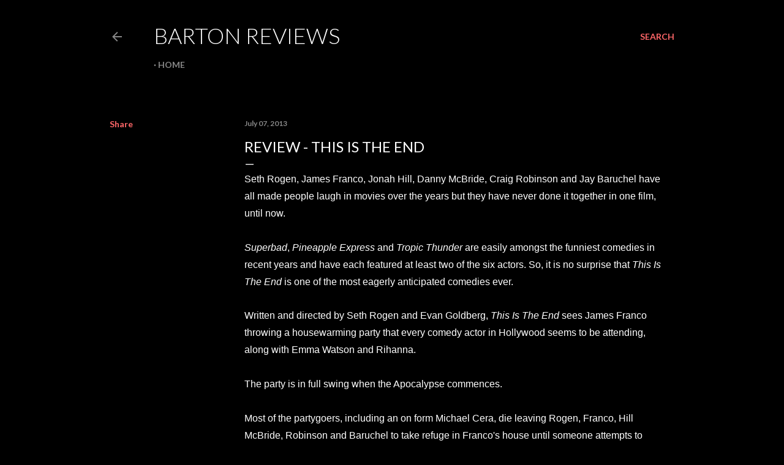

--- FILE ---
content_type: text/html; charset=UTF-8
request_url: http://www.bartonreviews.com/2013/07/review-this-is-end.html
body_size: 39341
content:
<!DOCTYPE html>
<html dir='ltr' lang='en-GB'>
<head>
<meta content='width=device-width, initial-scale=1' name='viewport'/>
<title>Review - This Is The End</title>
<meta content='text/html; charset=UTF-8' http-equiv='Content-Type'/>
<!-- Chrome, Firefox OS and Opera -->
<meta content='#000000' name='theme-color'/>
<!-- Windows Phone -->
<meta content='#000000' name='msapplication-navbutton-color'/>
<meta content='blogger' name='generator'/>
<link href='http://www.bartonreviews.com/favicon.ico' rel='icon' type='image/x-icon'/>
<link href='http://www.bartonreviews.com/2013/07/review-this-is-end.html' rel='canonical'/>
<link rel="alternate" type="application/atom+xml" title="Barton Reviews - Atom" href="http://www.bartonreviews.com/feeds/posts/default" />
<link rel="alternate" type="application/rss+xml" title="Barton Reviews - RSS" href="http://www.bartonreviews.com/feeds/posts/default?alt=rss" />
<link rel="service.post" type="application/atom+xml" title="Barton Reviews - Atom" href="https://www.blogger.com/feeds/4968318925036366341/posts/default" />

<link rel="alternate" type="application/atom+xml" title="Barton Reviews - Atom" href="http://www.bartonreviews.com/feeds/1845521135472676113/comments/default" />
<!--Can't find substitution for tag [blog.ieCssRetrofitLinks]-->
<meta content='http://www.bartonreviews.com/2013/07/review-this-is-end.html' property='og:url'/>
<meta content='Review - This Is The End' property='og:title'/>
<meta content='Seth Rogen, James Franco, Jonah Hill, Danny McBride, Craig Robinson and Jay Baruchel have all made people laugh in movies over the years but...' property='og:description'/>
<style type='text/css'>@font-face{font-family:'Lato';font-style:normal;font-weight:300;font-display:swap;src:url(//fonts.gstatic.com/s/lato/v25/S6u9w4BMUTPHh7USSwaPGQ3q5d0N7w.woff2)format('woff2');unicode-range:U+0100-02BA,U+02BD-02C5,U+02C7-02CC,U+02CE-02D7,U+02DD-02FF,U+0304,U+0308,U+0329,U+1D00-1DBF,U+1E00-1E9F,U+1EF2-1EFF,U+2020,U+20A0-20AB,U+20AD-20C0,U+2113,U+2C60-2C7F,U+A720-A7FF;}@font-face{font-family:'Lato';font-style:normal;font-weight:300;font-display:swap;src:url(//fonts.gstatic.com/s/lato/v25/S6u9w4BMUTPHh7USSwiPGQ3q5d0.woff2)format('woff2');unicode-range:U+0000-00FF,U+0131,U+0152-0153,U+02BB-02BC,U+02C6,U+02DA,U+02DC,U+0304,U+0308,U+0329,U+2000-206F,U+20AC,U+2122,U+2191,U+2193,U+2212,U+2215,U+FEFF,U+FFFD;}@font-face{font-family:'Lato';font-style:normal;font-weight:400;font-display:swap;src:url(//fonts.gstatic.com/s/lato/v25/S6uyw4BMUTPHjxAwXiWtFCfQ7A.woff2)format('woff2');unicode-range:U+0100-02BA,U+02BD-02C5,U+02C7-02CC,U+02CE-02D7,U+02DD-02FF,U+0304,U+0308,U+0329,U+1D00-1DBF,U+1E00-1E9F,U+1EF2-1EFF,U+2020,U+20A0-20AB,U+20AD-20C0,U+2113,U+2C60-2C7F,U+A720-A7FF;}@font-face{font-family:'Lato';font-style:normal;font-weight:400;font-display:swap;src:url(//fonts.gstatic.com/s/lato/v25/S6uyw4BMUTPHjx4wXiWtFCc.woff2)format('woff2');unicode-range:U+0000-00FF,U+0131,U+0152-0153,U+02BB-02BC,U+02C6,U+02DA,U+02DC,U+0304,U+0308,U+0329,U+2000-206F,U+20AC,U+2122,U+2191,U+2193,U+2212,U+2215,U+FEFF,U+FFFD;}@font-face{font-family:'Lato';font-style:normal;font-weight:700;font-display:swap;src:url(//fonts.gstatic.com/s/lato/v25/S6u9w4BMUTPHh6UVSwaPGQ3q5d0N7w.woff2)format('woff2');unicode-range:U+0100-02BA,U+02BD-02C5,U+02C7-02CC,U+02CE-02D7,U+02DD-02FF,U+0304,U+0308,U+0329,U+1D00-1DBF,U+1E00-1E9F,U+1EF2-1EFF,U+2020,U+20A0-20AB,U+20AD-20C0,U+2113,U+2C60-2C7F,U+A720-A7FF;}@font-face{font-family:'Lato';font-style:normal;font-weight:700;font-display:swap;src:url(//fonts.gstatic.com/s/lato/v25/S6u9w4BMUTPHh6UVSwiPGQ3q5d0.woff2)format('woff2');unicode-range:U+0000-00FF,U+0131,U+0152-0153,U+02BB-02BC,U+02C6,U+02DA,U+02DC,U+0304,U+0308,U+0329,U+2000-206F,U+20AC,U+2122,U+2191,U+2193,U+2212,U+2215,U+FEFF,U+FFFD;}</style>
<style id='page-skin-1' type='text/css'><!--
/*! normalize.css v3.0.1 | MIT License | git.io/normalize */html{font-family:sans-serif;-ms-text-size-adjust:100%;-webkit-text-size-adjust:100%}body{margin:0}article,aside,details,figcaption,figure,footer,header,hgroup,main,nav,section,summary{display:block}audio,canvas,progress,video{display:inline-block;vertical-align:baseline}audio:not([controls]){display:none;height:0}[hidden],template{display:none}a{background:transparent}a:active,a:hover{outline:0}abbr[title]{border-bottom:1px dotted}b,strong{font-weight:bold}dfn{font-style:italic}h1{font-size:2em;margin:.67em 0}mark{background:#ff0;color:#000}small{font-size:80%}sub,sup{font-size:75%;line-height:0;position:relative;vertical-align:baseline}sup{top:-0.5em}sub{bottom:-0.25em}img{border:0}svg:not(:root){overflow:hidden}figure{margin:1em 40px}hr{-moz-box-sizing:content-box;box-sizing:content-box;height:0}pre{overflow:auto}code,kbd,pre,samp{font-family:monospace,monospace;font-size:1em}button,input,optgroup,select,textarea{color:inherit;font:inherit;margin:0}button{overflow:visible}button,select{text-transform:none}button,html input[type="button"],input[type="reset"],input[type="submit"]{-webkit-appearance:button;cursor:pointer}button[disabled],html input[disabled]{cursor:default}button::-moz-focus-inner,input::-moz-focus-inner{border:0;padding:0}input{line-height:normal}input[type="checkbox"],input[type="radio"]{box-sizing:border-box;padding:0}input[type="number"]::-webkit-inner-spin-button,input[type="number"]::-webkit-outer-spin-button{height:auto}input[type="search"]{-webkit-appearance:textfield;-moz-box-sizing:content-box;-webkit-box-sizing:content-box;box-sizing:content-box}input[type="search"]::-webkit-search-cancel-button,input[type="search"]::-webkit-search-decoration{-webkit-appearance:none}fieldset{border:1px solid #c0c0c0;margin:0 2px;padding:.35em .625em .75em}legend{border:0;padding:0}textarea{overflow:auto}optgroup{font-weight:bold}table{border-collapse:collapse;border-spacing:0}td,th{padding:0}
/*!************************************************
* Blogger Template Style
* Name: Soho
**************************************************/
body{
overflow-wrap:break-word;
word-break:break-word;
word-wrap:break-word
}
.hidden{
display:none
}
.invisible{
visibility:hidden
}
.container::after,.float-container::after{
clear:both;
content:"";
display:table
}
.clearboth{
clear:both
}
#comments .comment .comment-actions,.subscribe-popup .FollowByEmail .follow-by-email-submit{
background:0 0;
border:0;
box-shadow:none;
color:#ff6668;
cursor:pointer;
font-size:14px;
font-weight:700;
outline:0;
text-decoration:none;
text-transform:uppercase;
width:auto
}
.dim-overlay{
background-color:rgba(0,0,0,.54);
height:100vh;
left:0;
position:fixed;
top:0;
width:100%
}
#sharing-dim-overlay{
background-color:transparent
}
input::-ms-clear{
display:none
}
.blogger-logo,.svg-icon-24.blogger-logo{
fill:#ff9800;
opacity:1
}
.loading-spinner-large{
-webkit-animation:mspin-rotate 1.568s infinite linear;
animation:mspin-rotate 1.568s infinite linear;
height:48px;
overflow:hidden;
position:absolute;
width:48px;
z-index:200
}
.loading-spinner-large>div{
-webkit-animation:mspin-revrot 5332ms infinite steps(4);
animation:mspin-revrot 5332ms infinite steps(4)
}
.loading-spinner-large>div>div{
-webkit-animation:mspin-singlecolor-large-film 1333ms infinite steps(81);
animation:mspin-singlecolor-large-film 1333ms infinite steps(81);
background-size:100%;
height:48px;
width:3888px
}
.mspin-black-large>div>div,.mspin-grey_54-large>div>div{
background-image:url(https://www.blogblog.com/indie/mspin_black_large.svg)
}
.mspin-white-large>div>div{
background-image:url(https://www.blogblog.com/indie/mspin_white_large.svg)
}
.mspin-grey_54-large{
opacity:.54
}
@-webkit-keyframes mspin-singlecolor-large-film{
from{
-webkit-transform:translateX(0);
transform:translateX(0)
}
to{
-webkit-transform:translateX(-3888px);
transform:translateX(-3888px)
}
}
@keyframes mspin-singlecolor-large-film{
from{
-webkit-transform:translateX(0);
transform:translateX(0)
}
to{
-webkit-transform:translateX(-3888px);
transform:translateX(-3888px)
}
}
@-webkit-keyframes mspin-rotate{
from{
-webkit-transform:rotate(0);
transform:rotate(0)
}
to{
-webkit-transform:rotate(360deg);
transform:rotate(360deg)
}
}
@keyframes mspin-rotate{
from{
-webkit-transform:rotate(0);
transform:rotate(0)
}
to{
-webkit-transform:rotate(360deg);
transform:rotate(360deg)
}
}
@-webkit-keyframes mspin-revrot{
from{
-webkit-transform:rotate(0);
transform:rotate(0)
}
to{
-webkit-transform:rotate(-360deg);
transform:rotate(-360deg)
}
}
@keyframes mspin-revrot{
from{
-webkit-transform:rotate(0);
transform:rotate(0)
}
to{
-webkit-transform:rotate(-360deg);
transform:rotate(-360deg)
}
}
.skip-navigation{
background-color:#fff;
box-sizing:border-box;
color:#000;
display:block;
height:0;
left:0;
line-height:50px;
overflow:hidden;
padding-top:0;
position:fixed;
text-align:center;
top:0;
-webkit-transition:box-shadow .3s,height .3s,padding-top .3s;
transition:box-shadow .3s,height .3s,padding-top .3s;
width:100%;
z-index:900
}
.skip-navigation:focus{
box-shadow:0 4px 5px 0 rgba(0,0,0,.14),0 1px 10px 0 rgba(0,0,0,.12),0 2px 4px -1px rgba(0,0,0,.2);
height:50px
}
#main{
outline:0
}
.main-heading{
position:absolute;
clip:rect(1px,1px,1px,1px);
padding:0;
border:0;
height:1px;
width:1px;
overflow:hidden
}
.Attribution{
margin-top:1em;
text-align:center
}
.Attribution .blogger img,.Attribution .blogger svg{
vertical-align:bottom
}
.Attribution .blogger img{
margin-right:.5em
}
.Attribution div{
line-height:24px;
margin-top:.5em
}
.Attribution .copyright,.Attribution .image-attribution{
font-size:.7em;
margin-top:1.5em
}
.BLOG_mobile_video_class{
display:none
}
.bg-photo{
background-attachment:scroll!important
}
body .CSS_LIGHTBOX{
z-index:900
}
.extendable .show-less,.extendable .show-more{
border-color:#ff6668;
color:#ff6668;
margin-top:8px
}
.extendable .show-less.hidden,.extendable .show-more.hidden{
display:none
}
.inline-ad{
display:none;
max-width:100%;
overflow:hidden
}
.adsbygoogle{
display:block
}
#cookieChoiceInfo{
bottom:0;
top:auto
}
iframe.b-hbp-video{
border:0
}
.post-body img{
max-width:100%
}
.post-body iframe{
max-width:100%
}
.post-body a[imageanchor="1"]{
display:inline-block
}
.byline{
margin-right:1em
}
.byline:last-child{
margin-right:0
}
.link-copied-dialog{
max-width:520px;
outline:0
}
.link-copied-dialog .modal-dialog-buttons{
margin-top:8px
}
.link-copied-dialog .goog-buttonset-default{
background:0 0;
border:0
}
.link-copied-dialog .goog-buttonset-default:focus{
outline:0
}
.paging-control-container{
margin-bottom:16px
}
.paging-control-container .paging-control{
display:inline-block
}
.paging-control-container .comment-range-text::after,.paging-control-container .paging-control{
color:#ff6668
}
.paging-control-container .comment-range-text,.paging-control-container .paging-control{
margin-right:8px
}
.paging-control-container .comment-range-text::after,.paging-control-container .paging-control::after{
content:"\b7";
cursor:default;
padding-left:8px;
pointer-events:none
}
.paging-control-container .comment-range-text:last-child::after,.paging-control-container .paging-control:last-child::after{
content:none
}
.byline.reactions iframe{
height:20px
}
.b-notification{
color:#000;
background-color:#fff;
border-bottom:solid 1px #000;
box-sizing:border-box;
padding:16px 32px;
text-align:center
}
.b-notification.visible{
-webkit-transition:margin-top .3s cubic-bezier(.4,0,.2,1);
transition:margin-top .3s cubic-bezier(.4,0,.2,1)
}
.b-notification.invisible{
position:absolute
}
.b-notification-close{
position:absolute;
right:8px;
top:8px
}
.no-posts-message{
line-height:40px;
text-align:center
}
@media screen and (max-width:1162px){
body.item-view .post-body a[imageanchor="1"][style*="float: left;"],body.item-view .post-body a[imageanchor="1"][style*="float: right;"]{
float:none!important;
clear:none!important
}
body.item-view .post-body a[imageanchor="1"] img{
display:block;
height:auto;
margin:0 auto
}
body.item-view .post-body>.separator:first-child>a[imageanchor="1"]:first-child{
margin-top:20px
}
.post-body a[imageanchor]{
display:block
}
body.item-view .post-body a[imageanchor="1"]{
margin-left:0!important;
margin-right:0!important
}
body.item-view .post-body a[imageanchor="1"]+a[imageanchor="1"]{
margin-top:16px
}
}
.item-control{
display:none
}
#comments{
border-top:1px dashed rgba(0,0,0,.54);
margin-top:20px;
padding:20px
}
#comments .comment-thread ol{
margin:0;
padding-left:0;
padding-left:0
}
#comments .comment .comment-replybox-single,#comments .comment-thread .comment-replies{
margin-left:60px
}
#comments .comment-thread .thread-count{
display:none
}
#comments .comment{
list-style-type:none;
padding:0 0 30px;
position:relative
}
#comments .comment .comment{
padding-bottom:8px
}
.comment .avatar-image-container{
position:absolute
}
.comment .avatar-image-container img{
border-radius:50%
}
.avatar-image-container svg,.comment .avatar-image-container .avatar-icon{
border-radius:50%;
border:solid 1px #ffffff;
box-sizing:border-box;
fill:#ffffff;
height:35px;
margin:0;
padding:7px;
width:35px
}
.comment .comment-block{
margin-top:10px;
margin-left:60px;
padding-bottom:0
}
#comments .comment-author-header-wrapper{
margin-left:40px
}
#comments .comment .thread-expanded .comment-block{
padding-bottom:20px
}
#comments .comment .comment-header .user,#comments .comment .comment-header .user a{
color:#ffffff;
font-style:normal;
font-weight:700
}
#comments .comment .comment-actions{
bottom:0;
margin-bottom:15px;
position:absolute
}
#comments .comment .comment-actions>*{
margin-right:8px
}
#comments .comment .comment-header .datetime{
bottom:0;
color:rgba(251,251,251,0.537);
display:inline-block;
font-size:13px;
font-style:italic;
margin-left:8px
}
#comments .comment .comment-footer .comment-timestamp a,#comments .comment .comment-header .datetime a{
color:rgba(251,251,251,0.537)
}
#comments .comment .comment-content,.comment .comment-body{
margin-top:12px;
word-break:break-word
}
.comment-body{
margin-bottom:12px
}
#comments.embed[data-num-comments="0"]{
border:0;
margin-top:0;
padding-top:0
}
#comments.embed[data-num-comments="0"] #comment-post-message,#comments.embed[data-num-comments="0"] div.comment-form>p,#comments.embed[data-num-comments="0"] p.comment-footer{
display:none
}
#comment-editor-src{
display:none
}
.comments .comments-content .loadmore.loaded{
max-height:0;
opacity:0;
overflow:hidden
}
.extendable .remaining-items{
height:0;
overflow:hidden;
-webkit-transition:height .3s cubic-bezier(.4,0,.2,1);
transition:height .3s cubic-bezier(.4,0,.2,1)
}
.extendable .remaining-items.expanded{
height:auto
}
.svg-icon-24,.svg-icon-24-button{
cursor:pointer;
height:24px;
width:24px;
min-width:24px
}
.touch-icon{
margin:-12px;
padding:12px
}
.touch-icon:active,.touch-icon:focus{
background-color:rgba(153,153,153,.4);
border-radius:50%
}
svg:not(:root).touch-icon{
overflow:visible
}
html[dir=rtl] .rtl-reversible-icon{
-webkit-transform:scaleX(-1);
-ms-transform:scaleX(-1);
transform:scaleX(-1)
}
.svg-icon-24-button,.touch-icon-button{
background:0 0;
border:0;
margin:0;
outline:0;
padding:0
}
.touch-icon-button .touch-icon:active,.touch-icon-button .touch-icon:focus{
background-color:transparent
}
.touch-icon-button:active .touch-icon,.touch-icon-button:focus .touch-icon{
background-color:rgba(153,153,153,.4);
border-radius:50%
}
.Profile .default-avatar-wrapper .avatar-icon{
border-radius:50%;
border:solid 1px #ffffff;
box-sizing:border-box;
fill:#ffffff;
margin:0
}
.Profile .individual .default-avatar-wrapper .avatar-icon{
padding:25px
}
.Profile .individual .avatar-icon,.Profile .individual .profile-img{
height:120px;
width:120px
}
.Profile .team .default-avatar-wrapper .avatar-icon{
padding:8px
}
.Profile .team .avatar-icon,.Profile .team .default-avatar-wrapper,.Profile .team .profile-img{
height:40px;
width:40px
}
.snippet-container{
margin:0;
position:relative;
overflow:hidden
}
.snippet-fade{
bottom:0;
box-sizing:border-box;
position:absolute;
width:96px
}
.snippet-fade{
right:0
}
.snippet-fade:after{
content:"\2026"
}
.snippet-fade:after{
float:right
}
.centered-top-container.sticky{
left:0;
position:fixed;
right:0;
top:0;
width:auto;
z-index:50;
-webkit-transition-property:opacity,-webkit-transform;
transition-property:opacity,-webkit-transform;
transition-property:transform,opacity;
transition-property:transform,opacity,-webkit-transform;
-webkit-transition-duration:.2s;
transition-duration:.2s;
-webkit-transition-timing-function:cubic-bezier(.4,0,.2,1);
transition-timing-function:cubic-bezier(.4,0,.2,1)
}
.centered-top-placeholder{
display:none
}
.collapsed-header .centered-top-placeholder{
display:block
}
.centered-top-container .Header .replaced h1,.centered-top-placeholder .Header .replaced h1{
display:none
}
.centered-top-container.sticky .Header .replaced h1{
display:block
}
.centered-top-container.sticky .Header .header-widget{
background:0 0
}
.centered-top-container.sticky .Header .header-image-wrapper{
display:none
}
.centered-top-container img,.centered-top-placeholder img{
max-width:100%
}
.collapsible{
-webkit-transition:height .3s cubic-bezier(.4,0,.2,1);
transition:height .3s cubic-bezier(.4,0,.2,1)
}
.collapsible,.collapsible>summary{
display:block;
overflow:hidden
}
.collapsible>:not(summary){
display:none
}
.collapsible[open]>:not(summary){
display:block
}
.collapsible:focus,.collapsible>summary:focus{
outline:0
}
.collapsible>summary{
cursor:pointer;
display:block;
padding:0
}
.collapsible:focus>summary,.collapsible>summary:focus{
background-color:transparent
}
.collapsible>summary::-webkit-details-marker{
display:none
}
.collapsible-title{
-webkit-box-align:center;
-webkit-align-items:center;
-ms-flex-align:center;
align-items:center;
display:-webkit-box;
display:-webkit-flex;
display:-ms-flexbox;
display:flex
}
.collapsible-title .title{
-webkit-box-flex:1;
-webkit-flex:1 1 auto;
-ms-flex:1 1 auto;
flex:1 1 auto;
-webkit-box-ordinal-group:1;
-webkit-order:0;
-ms-flex-order:0;
order:0;
overflow:hidden;
text-overflow:ellipsis;
white-space:nowrap
}
.collapsible-title .chevron-down,.collapsible[open] .collapsible-title .chevron-up{
display:block
}
.collapsible-title .chevron-up,.collapsible[open] .collapsible-title .chevron-down{
display:none
}
.flat-button{
cursor:pointer;
display:inline-block;
font-weight:700;
text-transform:uppercase;
border-radius:2px;
padding:8px;
margin:-8px
}
.flat-icon-button{
background:0 0;
border:0;
margin:0;
outline:0;
padding:0;
margin:-12px;
padding:12px;
cursor:pointer;
box-sizing:content-box;
display:inline-block;
line-height:0
}
.flat-icon-button,.flat-icon-button .splash-wrapper{
border-radius:50%
}
.flat-icon-button .splash.animate{
-webkit-animation-duration:.3s;
animation-duration:.3s
}
.overflowable-container{
max-height:28px;
overflow:hidden;
position:relative
}
.overflow-button{
cursor:pointer
}
#overflowable-dim-overlay{
background:0 0
}
.overflow-popup{
box-shadow:0 2px 2px 0 rgba(0,0,0,.14),0 3px 1px -2px rgba(0,0,0,.2),0 1px 5px 0 rgba(0,0,0,.12);
background-color:#000000;
left:0;
max-width:calc(100% - 32px);
position:absolute;
top:0;
visibility:hidden;
z-index:101
}
.overflow-popup ul{
list-style:none
}
.overflow-popup .tabs li,.overflow-popup li{
display:block;
height:auto
}
.overflow-popup .tabs li{
padding-left:0;
padding-right:0
}
.overflow-button.hidden,.overflow-popup .tabs li.hidden,.overflow-popup li.hidden{
display:none
}
.search{
display:-webkit-box;
display:-webkit-flex;
display:-ms-flexbox;
display:flex;
line-height:24px;
width:24px
}
.search.focused{
width:100%
}
.search.focused .section{
width:100%
}
.search form{
z-index:101
}
.search h3{
display:none
}
.search form{
display:-webkit-box;
display:-webkit-flex;
display:-ms-flexbox;
display:flex;
-webkit-box-flex:1;
-webkit-flex:1 0 0;
-ms-flex:1 0 0px;
flex:1 0 0;
border-bottom:solid 1px transparent;
padding-bottom:8px
}
.search form>*{
display:none
}
.search.focused form>*{
display:block
}
.search .search-input label{
display:none
}
.centered-top-placeholder.cloned .search form{
z-index:30
}
.search.focused form{
border-color:rgba(251,251,251,0.537);
position:relative;
width:auto
}
.collapsed-header .centered-top-container .search.focused form{
border-bottom-color:transparent
}
.search-expand{
-webkit-box-flex:0;
-webkit-flex:0 0 auto;
-ms-flex:0 0 auto;
flex:0 0 auto
}
.search-expand-text{
display:none
}
.search-close{
display:inline;
vertical-align:middle
}
.search-input{
-webkit-box-flex:1;
-webkit-flex:1 0 1px;
-ms-flex:1 0 1px;
flex:1 0 1px
}
.search-input input{
background:0 0;
border:0;
box-sizing:border-box;
color:rgba(251,251,251,0.537);
display:inline-block;
outline:0;
width:calc(100% - 48px)
}
.search-input input.no-cursor{
color:transparent;
text-shadow:0 0 0 rgba(251,251,251,0.537)
}
.collapsed-header .centered-top-container .search-action,.collapsed-header .centered-top-container .search-input input{
color:rgba(251,251,251,0.537)
}
.collapsed-header .centered-top-container .search-input input.no-cursor{
color:transparent;
text-shadow:0 0 0 rgba(251,251,251,0.537)
}
.collapsed-header .centered-top-container .search-input input.no-cursor:focus,.search-input input.no-cursor:focus{
outline:0
}
.search-focused>*{
visibility:hidden
}
.search-focused .search,.search-focused .search-icon{
visibility:visible
}
.search.focused .search-action{
display:block
}
.search.focused .search-action:disabled{
opacity:.3
}
.widget.Sharing .sharing-button{
display:none
}
.widget.Sharing .sharing-buttons li{
padding:0
}
.widget.Sharing .sharing-buttons li span{
display:none
}
.post-share-buttons{
position:relative
}
.centered-bottom .share-buttons .svg-icon-24,.share-buttons .svg-icon-24{
fill:#ffffff
}
.sharing-open.touch-icon-button:active .touch-icon,.sharing-open.touch-icon-button:focus .touch-icon{
background-color:transparent
}
.share-buttons{
background-color:#000000;
border-radius:2px;
box-shadow:0 2px 2px 0 rgba(0,0,0,.14),0 3px 1px -2px rgba(0,0,0,.2),0 1px 5px 0 rgba(0,0,0,.12);
color:#ffffff;
list-style:none;
margin:0;
padding:8px 0;
position:absolute;
top:-11px;
min-width:200px;
z-index:101
}
.share-buttons.hidden{
display:none
}
.sharing-button{
background:0 0;
border:0;
margin:0;
outline:0;
padding:0;
cursor:pointer
}
.share-buttons li{
margin:0;
height:48px
}
.share-buttons li:last-child{
margin-bottom:0
}
.share-buttons li .sharing-platform-button{
box-sizing:border-box;
cursor:pointer;
display:block;
height:100%;
margin-bottom:0;
padding:0 16px;
position:relative;
width:100%
}
.share-buttons li .sharing-platform-button:focus,.share-buttons li .sharing-platform-button:hover{
background-color:rgba(128,128,128,.1);
outline:0
}
.share-buttons li svg[class*=" sharing-"],.share-buttons li svg[class^=sharing-]{
position:absolute;
top:10px
}
.share-buttons li span.sharing-platform-button{
position:relative;
top:0
}
.share-buttons li .platform-sharing-text{
display:block;
font-size:16px;
line-height:48px;
white-space:nowrap
}
.share-buttons li .platform-sharing-text{
margin-left:56px
}
.sidebar-container{
background-color:#f7f7f7;
max-width:284px;
overflow-y:auto;
-webkit-transition-property:-webkit-transform;
transition-property:-webkit-transform;
transition-property:transform;
transition-property:transform,-webkit-transform;
-webkit-transition-duration:.3s;
transition-duration:.3s;
-webkit-transition-timing-function:cubic-bezier(0,0,.2,1);
transition-timing-function:cubic-bezier(0,0,.2,1);
width:284px;
z-index:101;
-webkit-overflow-scrolling:touch
}
.sidebar-container .navigation{
line-height:0;
padding:16px
}
.sidebar-container .sidebar-back{
cursor:pointer
}
.sidebar-container .widget{
background:0 0;
margin:0 16px;
padding:16px 0
}
.sidebar-container .widget .title{
color:rgba(251,251,251,0.537);
margin:0
}
.sidebar-container .widget ul{
list-style:none;
margin:0;
padding:0
}
.sidebar-container .widget ul ul{
margin-left:1em
}
.sidebar-container .widget li{
font-size:16px;
line-height:normal
}
.sidebar-container .widget+.widget{
border-top:1px dashed rgba(251,251,251,0.537)
}
.BlogArchive li{
margin:16px 0
}
.BlogArchive li:last-child{
margin-bottom:0
}
.Label li a{
display:inline-block
}
.BlogArchive .post-count,.Label .label-count{
float:right;
margin-left:.25em
}
.BlogArchive .post-count::before,.Label .label-count::before{
content:"("
}
.BlogArchive .post-count::after,.Label .label-count::after{
content:")"
}
.widget.Translate .skiptranslate>div{
display:block!important
}
.widget.Profile .profile-link{
display:-webkit-box;
display:-webkit-flex;
display:-ms-flexbox;
display:flex
}
.widget.Profile .team-member .default-avatar-wrapper,.widget.Profile .team-member .profile-img{
-webkit-box-flex:0;
-webkit-flex:0 0 auto;
-ms-flex:0 0 auto;
flex:0 0 auto;
margin-right:1em
}
.widget.Profile .individual .profile-link{
-webkit-box-orient:vertical;
-webkit-box-direction:normal;
-webkit-flex-direction:column;
-ms-flex-direction:column;
flex-direction:column
}
.widget.Profile .team .profile-link .profile-name{
-webkit-align-self:center;
-ms-flex-item-align:center;
align-self:center;
display:block;
-webkit-box-flex:1;
-webkit-flex:1 1 auto;
-ms-flex:1 1 auto;
flex:1 1 auto
}
.dim-overlay{
background-color:rgba(0,0,0,.54);
z-index:100
}
body.sidebar-visible{
overflow-y:hidden
}
@media screen and (max-width:1439px){
.sidebar-container{
bottom:0;
position:fixed;
top:0;
left:0;
right:auto
}
.sidebar-container.sidebar-invisible{
-webkit-transition-timing-function:cubic-bezier(.4,0,.6,1);
transition-timing-function:cubic-bezier(.4,0,.6,1)
}
html[dir=ltr] .sidebar-container.sidebar-invisible{
-webkit-transform:translateX(-284px);
-ms-transform:translateX(-284px);
transform:translateX(-284px)
}
html[dir=rtl] .sidebar-container.sidebar-invisible{
-webkit-transform:translateX(284px);
-ms-transform:translateX(284px);
transform:translateX(284px)
}
}
@media screen and (min-width:1440px){
.sidebar-container{
position:absolute;
top:0;
left:0;
right:auto
}
.sidebar-container .navigation{
display:none
}
}
.dialog{
box-shadow:0 2px 2px 0 rgba(0,0,0,.14),0 3px 1px -2px rgba(0,0,0,.2),0 1px 5px 0 rgba(0,0,0,.12);
background:#000000;
box-sizing:border-box;
color:#ffffff;
padding:30px;
position:fixed;
text-align:center;
width:calc(100% - 24px);
z-index:101
}
.dialog input[type=email],.dialog input[type=text]{
background-color:transparent;
border:0;
border-bottom:solid 1px rgba(255,255,255,.12);
color:#ffffff;
display:block;
font-family:Lato, sans-serif;
font-size:16px;
line-height:24px;
margin:auto;
padding-bottom:7px;
outline:0;
text-align:center;
width:100%
}
.dialog input[type=email]::-webkit-input-placeholder,.dialog input[type=text]::-webkit-input-placeholder{
color:#ffffff
}
.dialog input[type=email]::-moz-placeholder,.dialog input[type=text]::-moz-placeholder{
color:#ffffff
}
.dialog input[type=email]:-ms-input-placeholder,.dialog input[type=text]:-ms-input-placeholder{
color:#ffffff
}
.dialog input[type=email]::-ms-input-placeholder,.dialog input[type=text]::-ms-input-placeholder{
color:#ffffff
}
.dialog input[type=email]::placeholder,.dialog input[type=text]::placeholder{
color:#ffffff
}
.dialog input[type=email]:focus,.dialog input[type=text]:focus{
border-bottom:solid 2px #ff6668;
padding-bottom:6px
}
.dialog input.no-cursor{
color:transparent;
text-shadow:0 0 0 #ffffff
}
.dialog input.no-cursor:focus{
outline:0
}
.dialog input.no-cursor:focus{
outline:0
}
.dialog input[type=submit]{
font-family:Lato, sans-serif
}
.dialog .goog-buttonset-default{
color:#ff6668
}
.subscribe-popup{
max-width:364px
}
.subscribe-popup h3{
color:#ffffff;
font-size:1.8em;
margin-top:0
}
.subscribe-popup .FollowByEmail h3{
display:none
}
.subscribe-popup .FollowByEmail .follow-by-email-submit{
color:#ff6668;
display:inline-block;
margin:0 auto;
margin-top:24px;
width:auto;
white-space:normal
}
.subscribe-popup .FollowByEmail .follow-by-email-submit:disabled{
cursor:default;
opacity:.3
}
@media (max-width:800px){
.blog-name div.widget.Subscribe{
margin-bottom:16px
}
body.item-view .blog-name div.widget.Subscribe{
margin:8px auto 16px auto;
width:100%
}
}
body#layout .bg-photo,body#layout .bg-photo-overlay{
display:none
}
body#layout .page_body{
padding:0;
position:relative;
top:0
}
body#layout .page{
display:inline-block;
left:inherit;
position:relative;
vertical-align:top;
width:540px
}
body#layout .centered{
max-width:954px
}
body#layout .navigation{
display:none
}
body#layout .sidebar-container{
display:inline-block;
width:40%
}
body#layout .hamburger-menu,body#layout .search{
display:none
}
body{
background-color:#000000;
color:#ffffff;
font:normal 400 20px Lato, sans-serif;
height:100%;
margin:0;
min-height:100vh
}
h1,h2,h3,h4,h5,h6{
font-weight:400
}
a{
color:#ff6668;
text-decoration:none
}
.dim-overlay{
z-index:100
}
body.sidebar-visible .page_body{
overflow-y:scroll
}
.widget .title{
color:rgba(251,251,251,0.537);
font:normal 700 12px Lato, sans-serif
}
.extendable .show-less,.extendable .show-more{
color:#ff6668;
font:normal 700 12px Lato, sans-serif;
margin:12px -8px 0 -8px;
text-transform:uppercase
}
.footer .widget,.main .widget{
margin:50px 0
}
.main .widget .title{
text-transform:uppercase
}
.inline-ad{
display:block;
margin-top:50px
}
.adsbygoogle{
text-align:center
}
.page_body{
display:-webkit-box;
display:-webkit-flex;
display:-ms-flexbox;
display:flex;
-webkit-box-orient:vertical;
-webkit-box-direction:normal;
-webkit-flex-direction:column;
-ms-flex-direction:column;
flex-direction:column;
min-height:100vh;
position:relative;
z-index:20
}
.page_body>*{
-webkit-box-flex:0;
-webkit-flex:0 0 auto;
-ms-flex:0 0 auto;
flex:0 0 auto
}
.page_body>#footer{
margin-top:auto
}
.centered-bottom,.centered-top{
margin:0 32px;
max-width:100%
}
.centered-top{
padding-bottom:12px;
padding-top:12px
}
.sticky .centered-top{
padding-bottom:0;
padding-top:0
}
.centered-top-container,.centered-top-placeholder{
background:#000000
}
.centered-top{
display:-webkit-box;
display:-webkit-flex;
display:-ms-flexbox;
display:flex;
-webkit-flex-wrap:wrap;
-ms-flex-wrap:wrap;
flex-wrap:wrap;
-webkit-box-pack:justify;
-webkit-justify-content:space-between;
-ms-flex-pack:justify;
justify-content:space-between;
position:relative
}
.sticky .centered-top{
-webkit-flex-wrap:nowrap;
-ms-flex-wrap:nowrap;
flex-wrap:nowrap
}
.centered-top-container .svg-icon-24,.centered-top-placeholder .svg-icon-24{
fill:rgba(251,251,251,0.537)
}
.back-button-container,.hamburger-menu-container{
-webkit-box-flex:0;
-webkit-flex:0 0 auto;
-ms-flex:0 0 auto;
flex:0 0 auto;
height:48px;
-webkit-box-ordinal-group:2;
-webkit-order:1;
-ms-flex-order:1;
order:1
}
.sticky .back-button-container,.sticky .hamburger-menu-container{
-webkit-box-ordinal-group:2;
-webkit-order:1;
-ms-flex-order:1;
order:1
}
.back-button,.hamburger-menu,.search-expand-icon{
cursor:pointer;
margin-top:0
}
.search{
-webkit-box-align:start;
-webkit-align-items:flex-start;
-ms-flex-align:start;
align-items:flex-start;
-webkit-box-flex:0;
-webkit-flex:0 0 auto;
-ms-flex:0 0 auto;
flex:0 0 auto;
height:48px;
margin-left:24px;
-webkit-box-ordinal-group:4;
-webkit-order:3;
-ms-flex-order:3;
order:3
}
.search,.search.focused{
width:auto
}
.search.focused{
position:static
}
.sticky .search{
display:none;
-webkit-box-ordinal-group:5;
-webkit-order:4;
-ms-flex-order:4;
order:4
}
.search .section{
right:0;
margin-top:12px;
position:absolute;
top:12px;
width:0
}
.sticky .search .section{
top:0
}
.search-expand{
background:0 0;
border:0;
margin:0;
outline:0;
padding:0;
color:#ff6668;
cursor:pointer;
-webkit-box-flex:0;
-webkit-flex:0 0 auto;
-ms-flex:0 0 auto;
flex:0 0 auto;
font:normal 700 12px Lato, sans-serif;
text-transform:uppercase;
word-break:normal
}
.search.focused .search-expand{
visibility:hidden
}
.search .dim-overlay{
background:0 0
}
.search.focused .section{
max-width:400px
}
.search.focused form{
border-color:rgba(251,251,251,0.537);
height:24px
}
.search.focused .search-input{
display:-webkit-box;
display:-webkit-flex;
display:-ms-flexbox;
display:flex;
-webkit-box-flex:1;
-webkit-flex:1 1 auto;
-ms-flex:1 1 auto;
flex:1 1 auto
}
.search-input input{
-webkit-box-flex:1;
-webkit-flex:1 1 auto;
-ms-flex:1 1 auto;
flex:1 1 auto;
font:normal 700 16px Lato, sans-serif
}
.search input[type=submit]{
display:none
}
.subscribe-section-container{
-webkit-box-flex:1;
-webkit-flex:1 0 auto;
-ms-flex:1 0 auto;
flex:1 0 auto;
margin-left:24px;
-webkit-box-ordinal-group:3;
-webkit-order:2;
-ms-flex-order:2;
order:2;
text-align:right
}
.sticky .subscribe-section-container{
-webkit-box-flex:0;
-webkit-flex:0 0 auto;
-ms-flex:0 0 auto;
flex:0 0 auto;
-webkit-box-ordinal-group:4;
-webkit-order:3;
-ms-flex-order:3;
order:3
}
.subscribe-button{
background:0 0;
border:0;
margin:0;
outline:0;
padding:0;
color:#ff6668;
cursor:pointer;
display:inline-block;
font:normal 700 12px Lato, sans-serif;
line-height:48px;
margin:0;
text-transform:uppercase;
word-break:normal
}
.subscribe-popup h3{
color:rgba(251,251,251,0.537);
font:normal 700 12px Lato, sans-serif;
margin-bottom:24px;
text-transform:uppercase
}
.subscribe-popup div.widget.FollowByEmail .follow-by-email-address{
color:#ffffff;
font:normal 700 12px Lato, sans-serif
}
.subscribe-popup div.widget.FollowByEmail .follow-by-email-submit{
color:#ff6668;
font:normal 700 12px Lato, sans-serif;
margin-top:24px;
text-transform:uppercase
}
.blog-name{
-webkit-box-flex:1;
-webkit-flex:1 1 100%;
-ms-flex:1 1 100%;
flex:1 1 100%;
-webkit-box-ordinal-group:5;
-webkit-order:4;
-ms-flex-order:4;
order:4;
overflow:hidden
}
.sticky .blog-name{
-webkit-box-flex:1;
-webkit-flex:1 1 auto;
-ms-flex:1 1 auto;
flex:1 1 auto;
margin:0 12px;
-webkit-box-ordinal-group:3;
-webkit-order:2;
-ms-flex-order:2;
order:2
}
body.search-view .centered-top.search-focused .blog-name{
display:none
}
.widget.Header h1{
font:normal 300 18px Lato, sans-serif;
margin:0;
text-transform:uppercase
}
.widget.Header h1,.widget.Header h1 a{
color:#ffffff
}
.widget.Header p{
color:rgba(251,251,251,0.537);
font:normal 400 12px Lato, sans-serif;
line-height:1.7
}
.sticky .widget.Header h1{
font-size:16px;
line-height:48px;
overflow:hidden;
overflow-wrap:normal;
text-overflow:ellipsis;
white-space:nowrap;
word-wrap:normal
}
.sticky .widget.Header p{
display:none
}
.sticky{
box-shadow:0 1px 3px rgba(0,0,0,0.098)
}
#page_list_top .widget.PageList{
font:normal 700 14px Lato, sans-serif;
line-height:28px
}
#page_list_top .widget.PageList .title{
display:none
}
#page_list_top .widget.PageList .overflowable-contents{
overflow:hidden
}
#page_list_top .widget.PageList .overflowable-contents ul{
list-style:none;
margin:0;
padding:0
}
#page_list_top .widget.PageList .overflow-popup ul{
list-style:none;
margin:0;
padding:0 20px
}
#page_list_top .widget.PageList .overflowable-contents li{
display:inline-block
}
#page_list_top .widget.PageList .overflowable-contents li.hidden{
display:none
}
#page_list_top .widget.PageList .overflowable-contents li:not(:first-child):before{
color:rgba(251,251,251,0.537);
content:"\b7"
}
#page_list_top .widget.PageList .overflow-button a,#page_list_top .widget.PageList .overflow-popup li a,#page_list_top .widget.PageList .overflowable-contents li a{
color:rgba(251,251,251,0.537);
font:normal 700 14px Lato, sans-serif;
line-height:28px;
text-transform:uppercase
}
#page_list_top .widget.PageList .overflow-popup li.selected a,#page_list_top .widget.PageList .overflowable-contents li.selected a{
color:rgba(251,251,251,0.537);
font:normal 700 14px Lato, sans-serif;
line-height:28px
}
#page_list_top .widget.PageList .overflow-button{
display:inline
}
.sticky #page_list_top{
display:none
}
body.homepage-view .hero-image.has-image{
background:#9e090b url(https://themes.googleusercontent.com/image?id=1boR97_H6UQaN1T-UDoOA5RZ3VHSD15X6Ah6l4I5cXbUkypGjXGLF-rNXu9nFHI0MIjO2) no-repeat fixed top center /* Credit: i-bob (http://www.istockphoto.com/portfolio/i-bob?platform=blogger) */;
background-attachment:scroll;
background-color:#000000;
background-size:cover;
height:62.5vw;
max-height:75vh;
min-height:200px;
width:100%
}
.post-filter-message{
background-color:#ff6668;
color:rgba(0,0,0,0.537);
display:-webkit-box;
display:-webkit-flex;
display:-ms-flexbox;
display:flex;
-webkit-flex-wrap:wrap;
-ms-flex-wrap:wrap;
flex-wrap:wrap;
font:normal 700 12px Lato, sans-serif;
-webkit-box-pack:justify;
-webkit-justify-content:space-between;
-ms-flex-pack:justify;
justify-content:space-between;
margin-top:50px;
padding:18px
}
.post-filter-message .message-container{
-webkit-box-flex:1;
-webkit-flex:1 1 auto;
-ms-flex:1 1 auto;
flex:1 1 auto;
min-width:0
}
.post-filter-message .home-link-container{
-webkit-box-flex:0;
-webkit-flex:0 0 auto;
-ms-flex:0 0 auto;
flex:0 0 auto
}
.post-filter-message .search-label,.post-filter-message .search-query{
color:rgba(0,0,0,0.867);
font:normal 700 12px Lato, sans-serif;
text-transform:uppercase
}
.post-filter-message .home-link,.post-filter-message .home-link a{
color:rgba(0,0,0,0.867);
font:normal 700 12px Lato, sans-serif;
text-transform:uppercase
}
.widget.FeaturedPost .thumb.hero-thumb{
background-position:center;
background-size:cover;
height:360px
}
.widget.FeaturedPost .featured-post-snippet:before{
content:"\2014"
}
.snippet-container,.snippet-fade{
font:normal 400 14px Lato, sans-serif;
line-height:23.8px
}
.snippet-container{
max-height:166.6px;
overflow:hidden
}
.snippet-fade{
background:-webkit-linear-gradient(left,#000000 0,#000000 20%,rgba(0, 0, 0, 0) 100%);
background:linear-gradient(to left,#000000 0,#000000 20%,rgba(0, 0, 0, 0) 100%);
color:#ffffff
}
.post-sidebar{
display:none
}
.widget.Blog .blog-posts .post-outer-container{
width:100%
}
.no-posts{
text-align:center
}
body.feed-view .widget.Blog .blog-posts .post-outer-container,body.item-view .widget.Blog .blog-posts .post-outer{
margin-bottom:50px
}
.widget.Blog .post.no-featured-image,.widget.PopularPosts .post.no-featured-image{
background-color:#ff6668;
padding:30px
}
.widget.Blog .post>.post-share-buttons-top{
right:0;
position:absolute;
top:0
}
.widget.Blog .post>.post-share-buttons-bottom{
bottom:0;
right:0;
position:absolute
}
.blog-pager{
text-align:right
}
.blog-pager a{
color:#ff6668;
font:normal 700 12px Lato, sans-serif;
text-transform:uppercase
}
.blog-pager .blog-pager-newer-link,.blog-pager .home-link{
display:none
}
.post-title{
font:normal 400 20px Lato, sans-serif;
margin:0;
text-transform:uppercase
}
.post-title,.post-title a{
color:#ffffff
}
.post.no-featured-image .post-title,.post.no-featured-image .post-title a{
color:rgba(0,0,0,0.867)
}
body.item-view .post-body-container:before{
content:"\2014"
}
.post-body{
color:#ffffff;
font:normal 400 14px Lato, sans-serif;
line-height:1.7
}
.post-body blockquote{
color:#ffffff;
font:normal 700 16px Lato, sans-serif;
line-height:1.7;
margin-left:0;
margin-right:0
}
.post-body img{
height:auto;
max-width:100%
}
.post-body .tr-caption{
color:#ffffff;
font:normal 400 16px Lato, sans-serif;
line-height:1.7
}
.snippet-thumbnail{
position:relative
}
.snippet-thumbnail .post-header{
background:#000000;
bottom:0;
margin-bottom:0;
padding-right:15px;
padding-bottom:5px;
padding-top:5px;
position:absolute
}
.snippet-thumbnail img{
width:100%
}
.post-footer,.post-header{
margin:8px 0
}
body.item-view .widget.Blog .post-header{
margin:0 0 16px 0
}
body.item-view .widget.Blog .post-footer{
margin:50px 0 0 0
}
.widget.FeaturedPost .post-footer{
display:-webkit-box;
display:-webkit-flex;
display:-ms-flexbox;
display:flex;
-webkit-flex-wrap:wrap;
-ms-flex-wrap:wrap;
flex-wrap:wrap;
-webkit-box-pack:justify;
-webkit-justify-content:space-between;
-ms-flex-pack:justify;
justify-content:space-between
}
.widget.FeaturedPost .post-footer>*{
-webkit-box-flex:0;
-webkit-flex:0 1 auto;
-ms-flex:0 1 auto;
flex:0 1 auto
}
.widget.FeaturedPost .post-footer,.widget.FeaturedPost .post-footer a,.widget.FeaturedPost .post-footer button{
line-height:1.7
}
.jump-link{
margin:-8px
}
.post-header,.post-header a,.post-header button{
color:rgba(251,251,251,0.537);
font:normal 700 12px Lato, sans-serif
}
.post.no-featured-image .post-header,.post.no-featured-image .post-header a,.post.no-featured-image .post-header button{
color:rgba(0,0,0,0.537)
}
.post-footer,.post-footer a,.post-footer button{
color:#ff6668;
font:normal 700 12px Lato, sans-serif
}
.post.no-featured-image .post-footer,.post.no-featured-image .post-footer a,.post.no-featured-image .post-footer button{
color:rgba(0,0,0,0.867)
}
body.item-view .post-footer-line{
line-height:2.3
}
.byline{
display:inline-block
}
.byline .flat-button{
text-transform:none
}
.post-header .byline:not(:last-child):after{
content:"\b7"
}
.post-header .byline:not(:last-child){
margin-right:0
}
.byline.post-labels a{
display:inline-block;
word-break:break-all
}
.byline.post-labels a:not(:last-child):after{
content:","
}
.byline.reactions .reactions-label{
line-height:22px;
vertical-align:top
}
.post-share-buttons{
margin-left:0
}
.share-buttons{
background-color:#000000;
border-radius:0;
box-shadow:0 1px 1px 1px rgba(0,0,0,0.098);
color:rgba(251,251,251,0.867);
font:normal 400 16px Lato, sans-serif
}
.share-buttons .svg-icon-24{
fill:#ff6668
}
#comment-holder .continue{
display:none
}
#comment-editor{
margin-bottom:20px;
margin-top:20px
}
.widget.Attribution,.widget.Attribution .copyright,.widget.Attribution .copyright a,.widget.Attribution .image-attribution,.widget.Attribution .image-attribution a,.widget.Attribution a{
color:rgba(251,251,251,0.537);
font:normal 700 12px Lato, sans-serif
}
.widget.Attribution svg{
fill:rgba(251,251,251,0.537)
}
.widget.Attribution .blogger a{
display:-webkit-box;
display:-webkit-flex;
display:-ms-flexbox;
display:flex;
-webkit-align-content:center;
-ms-flex-line-pack:center;
align-content:center;
-webkit-box-pack:center;
-webkit-justify-content:center;
-ms-flex-pack:center;
justify-content:center;
line-height:24px
}
.widget.Attribution .blogger svg{
margin-right:8px
}
.widget.Profile ul{
list-style:none;
padding:0
}
.widget.Profile .individual .default-avatar-wrapper,.widget.Profile .individual .profile-img{
border-radius:50%;
display:inline-block;
height:120px;
width:120px
}
.widget.Profile .individual .profile-data a,.widget.Profile .team .profile-name{
color:#ffffff;
font:normal bold 20px Arial, Tahoma, Helvetica, FreeSans, sans-serif;
text-transform:none
}
.widget.Profile .individual dd{
color:#ffffff;
font:normal 400 20px Lato, sans-serif;
margin:0 auto
}
.widget.Profile .individual .profile-link,.widget.Profile .team .visit-profile{
color:#ff6668;
font:normal 700 12px Lato, sans-serif;
text-transform:uppercase
}
.widget.Profile .team .default-avatar-wrapper,.widget.Profile .team .profile-img{
border-radius:50%;
float:left;
height:40px;
width:40px
}
.widget.Profile .team .profile-link .profile-name-wrapper{
-webkit-box-flex:1;
-webkit-flex:1 1 auto;
-ms-flex:1 1 auto;
flex:1 1 auto
}
.widget.Label li,.widget.Label span.label-size{
color:#ff6668;
display:inline-block;
font:normal 700 12px Lato, sans-serif;
word-break:break-all
}
.widget.Label li:not(:last-child):after,.widget.Label span.label-size:not(:last-child):after{
content:","
}
.widget.PopularPosts .post{
margin-bottom:50px
}
body.item-view #sidebar .widget.PopularPosts{
margin-left:40px;
width:inherit
}
#comments{
border-top:none;
padding:0
}
#comments .comment .comment-footer,#comments .comment .comment-header,#comments .comment .comment-header .datetime,#comments .comment .comment-header .datetime a{
color:rgba(251,251,251,0.537);
font:normal 700 12px Lato, sans-serif
}
#comments .comment .comment-author,#comments .comment .comment-author a,#comments .comment .comment-header .user,#comments .comment .comment-header .user a{
color:#ffffff;
font:normal 700 12px Lato, sans-serif
}
#comments .comment .comment-body,#comments .comment .comment-content{
color:#ffffff;
font:normal 400 16px Lato, sans-serif
}
#comments .comment .comment-actions,#comments .footer,#comments .footer a,#comments .loadmore,#comments .paging-control{
color:#ff6668;
font:normal 700 12px Lato, sans-serif;
text-transform:uppercase
}
#commentsHolder{
border-bottom:none;
border-top:none
}
#comments .comment-form h4{
position:absolute;
clip:rect(1px,1px,1px,1px);
padding:0;
border:0;
height:1px;
width:1px;
overflow:hidden
}
.sidebar-container{
background-color:#000000;
color:rgba(251,251,251,0.537);
font:normal 700 14px Lato, sans-serif;
min-height:100%
}
html[dir=ltr] .sidebar-container{
box-shadow:1px 0 3px rgba(0,0,0,0.098)
}
html[dir=rtl] .sidebar-container{
box-shadow:-1px 0 3px rgba(0,0,0,0.098)
}
.sidebar-container a{
color:#ff6668
}
.sidebar-container .svg-icon-24{
fill:rgba(251,251,251,0.537)
}
.sidebar-container .widget{
margin:0;
margin-left:40px;
padding:40px;
padding-left:0
}
.sidebar-container .widget+.widget{
border-top:1px solid rgba(251,251,251,0.537)
}
.sidebar-container .widget .title{
color:rgba(251,251,251,0.537);
font:normal 700 16px Lato, sans-serif
}
.sidebar-container .widget ul li,.sidebar-container .widget.BlogArchive #ArchiveList li{
font:normal 700 14px Lato, sans-serif;
margin:1em 0 0 0
}
.sidebar-container .BlogArchive .post-count,.sidebar-container .Label .label-count{
float:none
}
.sidebar-container .Label li a{
display:inline
}
.sidebar-container .widget.Profile .default-avatar-wrapper .avatar-icon{
border-color:#ffffff;
fill:#ffffff
}
.sidebar-container .widget.Profile .individual{
text-align:center
}
.sidebar-container .widget.Profile .individual dd:before{
content:"\2014";
display:block
}
.sidebar-container .widget.Profile .individual .profile-data a,.sidebar-container .widget.Profile .team .profile-name{
color:#ffffff;
font:normal 300 20px Lato, sans-serif
}
.sidebar-container .widget.Profile .individual dd{
color:rgba(251,251,251,0.867);
font:normal 400 12px Lato, sans-serif;
margin:0 30px
}
.sidebar-container .widget.Profile .individual .profile-link,.sidebar-container .widget.Profile .team .visit-profile{
color:#ff6668;
font:normal 700 14px Lato, sans-serif
}
.sidebar-container .snippet-fade{
background:-webkit-linear-gradient(left,#000000 0,#000000 20%,rgba(0, 0, 0, 0) 100%);
background:linear-gradient(to left,#000000 0,#000000 20%,rgba(0, 0, 0, 0) 100%)
}
@media screen and (min-width:640px){
.centered-bottom,.centered-top{
margin:0 auto;
width:576px
}
.centered-top{
-webkit-flex-wrap:nowrap;
-ms-flex-wrap:nowrap;
flex-wrap:nowrap;
padding-bottom:24px;
padding-top:36px
}
.blog-name{
-webkit-box-flex:1;
-webkit-flex:1 1 auto;
-ms-flex:1 1 auto;
flex:1 1 auto;
min-width:0;
-webkit-box-ordinal-group:3;
-webkit-order:2;
-ms-flex-order:2;
order:2
}
.sticky .blog-name{
margin:0
}
.back-button-container,.hamburger-menu-container{
margin-right:36px;
-webkit-box-ordinal-group:2;
-webkit-order:1;
-ms-flex-order:1;
order:1
}
.search{
margin-left:36px;
-webkit-box-ordinal-group:5;
-webkit-order:4;
-ms-flex-order:4;
order:4
}
.search .section{
top:36px
}
.sticky .search{
display:block
}
.subscribe-section-container{
-webkit-box-flex:0;
-webkit-flex:0 0 auto;
-ms-flex:0 0 auto;
flex:0 0 auto;
margin-left:36px;
-webkit-box-ordinal-group:4;
-webkit-order:3;
-ms-flex-order:3;
order:3
}
.subscribe-button{
font:normal 700 14px Lato, sans-serif;
line-height:48px
}
.subscribe-popup h3{
font:normal 700 14px Lato, sans-serif
}
.subscribe-popup div.widget.FollowByEmail .follow-by-email-address{
font:normal 700 14px Lato, sans-serif
}
.subscribe-popup div.widget.FollowByEmail .follow-by-email-submit{
font:normal 700 14px Lato, sans-serif
}
.widget .title{
font:normal 700 14px Lato, sans-serif
}
.widget.Blog .post.no-featured-image,.widget.PopularPosts .post.no-featured-image{
padding:65px
}
.post-title{
font:normal 400 24px Lato, sans-serif
}
.blog-pager a{
font:normal 700 14px Lato, sans-serif
}
.widget.Header h1{
font:normal 300 36px Lato, sans-serif
}
.sticky .widget.Header h1{
font-size:24px
}
}
@media screen and (min-width:1162px){
.centered-bottom,.centered-top{
width:922px
}
.back-button-container,.hamburger-menu-container{
margin-right:48px
}
.search{
margin-left:48px
}
.search-expand{
font:normal 700 14px Lato, sans-serif;
line-height:48px
}
.search-expand-text{
display:block
}
.search-expand-icon{
display:none
}
.subscribe-section-container{
margin-left:48px
}
.post-filter-message{
font:normal 700 14px Lato, sans-serif
}
.post-filter-message .search-label,.post-filter-message .search-query{
font:normal 700 14px Lato, sans-serif
}
.post-filter-message .home-link{
font:normal 700 14px Lato, sans-serif
}
.widget.Blog .blog-posts .post-outer-container{
width:451px
}
body.error-view .widget.Blog .blog-posts .post-outer-container,body.item-view .widget.Blog .blog-posts .post-outer-container{
width:100%
}
body.item-view .widget.Blog .blog-posts .post-outer{
display:-webkit-box;
display:-webkit-flex;
display:-ms-flexbox;
display:flex
}
#comments,body.item-view .post-outer-container .inline-ad,body.item-view .widget.PopularPosts{
margin-left:220px;
width:682px
}
.post-sidebar{
box-sizing:border-box;
display:block;
font:normal 700 14px Lato, sans-serif;
padding-right:20px;
width:220px
}
.post-sidebar-item{
margin-bottom:30px
}
.post-sidebar-item ul{
list-style:none;
padding:0
}
.post-sidebar-item .sharing-button{
color:#ff6668;
cursor:pointer;
display:inline-block;
font:normal 700 14px Lato, sans-serif;
line-height:normal;
word-break:normal
}
.post-sidebar-labels li{
margin-bottom:8px
}
body.item-view .widget.Blog .post{
width:682px
}
.widget.Blog .post.no-featured-image,.widget.PopularPosts .post.no-featured-image{
padding:100px 65px
}
.page .widget.FeaturedPost .post-content{
display:-webkit-box;
display:-webkit-flex;
display:-ms-flexbox;
display:flex;
-webkit-box-pack:justify;
-webkit-justify-content:space-between;
-ms-flex-pack:justify;
justify-content:space-between
}
.page .widget.FeaturedPost .thumb-link{
display:-webkit-box;
display:-webkit-flex;
display:-ms-flexbox;
display:flex
}
.page .widget.FeaturedPost .thumb.hero-thumb{
height:auto;
min-height:300px;
width:451px
}
.page .widget.FeaturedPost .post-content.has-featured-image .post-text-container{
width:425px
}
.page .widget.FeaturedPost .post-content.no-featured-image .post-text-container{
width:100%
}
.page .widget.FeaturedPost .post-header{
margin:0 0 8px 0
}
.page .widget.FeaturedPost .post-footer{
margin:8px 0 0 0
}
.post-body{
font:normal 400 16px Lato, sans-serif;
line-height:1.7
}
.post-body blockquote{
font:normal 700 24px Lato, sans-serif;
line-height:1.7
}
.snippet-container,.snippet-fade{
font:normal 400 16px Lato, sans-serif;
line-height:27.2px
}
.snippet-container{
max-height:326.4px
}
.widget.Profile .individual .profile-data a,.widget.Profile .team .profile-name{
font:normal 300 24px Lato, sans-serif
}
.widget.Profile .individual .profile-link,.widget.Profile .team .visit-profile{
font:normal 700 14px Lato, sans-serif
}
}
@media screen and (min-width:1440px){
body{
position:relative
}
.page_body{
margin-left:284px
}
.sticky .centered-top{
padding-left:284px
}
.hamburger-menu-container{
display:none
}
.sidebar-container{
overflow:visible;
z-index:32
}
}

--></style>
<style id='template-skin-1' type='text/css'><!--
body#layout .hidden,
body#layout .invisible {
display: inherit;
}
body#layout .page {
width: 60%;
}
body#layout.ltr .page {
float: right;
}
body#layout.rtl .page {
float: left;
}
body#layout .sidebar-container {
width: 40%;
}
body#layout.ltr .sidebar-container {
float: left;
}
body#layout.rtl .sidebar-container {
float: right;
}
--></style>
<script async='async' src='//pagead2.googlesyndication.com/pagead/js/adsbygoogle.js'></script>
<script async='async' src='https://www.gstatic.com/external_hosted/imagesloaded/imagesloaded-3.1.8.min.js'></script>
<script async='async' src='https://www.gstatic.com/external_hosted/vanillamasonry-v3_1_5/masonry.pkgd.min.js'></script>
<script async='async' src='https://www.gstatic.com/external_hosted/clipboardjs/clipboard.min.js'></script>
<script type='text/javascript'>
        (function(i,s,o,g,r,a,m){i['GoogleAnalyticsObject']=r;i[r]=i[r]||function(){
        (i[r].q=i[r].q||[]).push(arguments)},i[r].l=1*new Date();a=s.createElement(o),
        m=s.getElementsByTagName(o)[0];a.async=1;a.src=g;m.parentNode.insertBefore(a,m)
        })(window,document,'script','https://www.google-analytics.com/analytics.js','ga');
        ga('create', 'UA-186443573-1', 'auto', 'blogger');
        ga('blogger.send', 'pageview');
      </script>
<style>
    body.homepage-view .hero-image.has-image {background-image:url(https\:\/\/themes.googleusercontent.com\/image?id=1boR97_H6UQaN1T-UDoOA5RZ3VHSD15X6Ah6l4I5cXbUkypGjXGLF-rNXu9nFHI0MIjO2);}
    
@media (max-width: 320px) { body.homepage-view .hero-image.has-image {background-image:url(https\:\/\/themes.googleusercontent.com\/image?id=1boR97_H6UQaN1T-UDoOA5RZ3VHSD15X6Ah6l4I5cXbUkypGjXGLF-rNXu9nFHI0MIjO2&options=w320);}}
@media (max-width: 640px) and (min-width: 321px) { body.homepage-view .hero-image.has-image {background-image:url(https\:\/\/themes.googleusercontent.com\/image?id=1boR97_H6UQaN1T-UDoOA5RZ3VHSD15X6Ah6l4I5cXbUkypGjXGLF-rNXu9nFHI0MIjO2&options=w640);}}
@media (max-width: 800px) and (min-width: 641px) { body.homepage-view .hero-image.has-image {background-image:url(https\:\/\/themes.googleusercontent.com\/image?id=1boR97_H6UQaN1T-UDoOA5RZ3VHSD15X6Ah6l4I5cXbUkypGjXGLF-rNXu9nFHI0MIjO2&options=w800);}}
@media (max-width: 1024px) and (min-width: 801px) { body.homepage-view .hero-image.has-image {background-image:url(https\:\/\/themes.googleusercontent.com\/image?id=1boR97_H6UQaN1T-UDoOA5RZ3VHSD15X6Ah6l4I5cXbUkypGjXGLF-rNXu9nFHI0MIjO2&options=w1024);}}
@media (max-width: 1440px) and (min-width: 1025px) { body.homepage-view .hero-image.has-image {background-image:url(https\:\/\/themes.googleusercontent.com\/image?id=1boR97_H6UQaN1T-UDoOA5RZ3VHSD15X6Ah6l4I5cXbUkypGjXGLF-rNXu9nFHI0MIjO2&options=w1440);}}
@media (max-width: 1680px) and (min-width: 1441px) { body.homepage-view .hero-image.has-image {background-image:url(https\:\/\/themes.googleusercontent.com\/image?id=1boR97_H6UQaN1T-UDoOA5RZ3VHSD15X6Ah6l4I5cXbUkypGjXGLF-rNXu9nFHI0MIjO2&options=w1680);}}
@media (max-width: 1920px) and (min-width: 1681px) { body.homepage-view .hero-image.has-image {background-image:url(https\:\/\/themes.googleusercontent.com\/image?id=1boR97_H6UQaN1T-UDoOA5RZ3VHSD15X6Ah6l4I5cXbUkypGjXGLF-rNXu9nFHI0MIjO2&options=w1920);}}
/* Last tag covers anything over one higher than the previous max-size cap. */
@media (min-width: 1921px) { body.homepage-view .hero-image.has-image {background-image:url(https\:\/\/themes.googleusercontent.com\/image?id=1boR97_H6UQaN1T-UDoOA5RZ3VHSD15X6Ah6l4I5cXbUkypGjXGLF-rNXu9nFHI0MIjO2&options=w2560);}}
  </style>
<link href='https://www.blogger.com/dyn-css/authorization.css?targetBlogID=4968318925036366341&amp;zx=f8c88c89-50d1-46c9-bcb4-df1e5e11f196' media='none' onload='if(media!=&#39;all&#39;)media=&#39;all&#39;' rel='stylesheet'/><noscript><link href='https://www.blogger.com/dyn-css/authorization.css?targetBlogID=4968318925036366341&amp;zx=f8c88c89-50d1-46c9-bcb4-df1e5e11f196' rel='stylesheet'/></noscript>
<meta name='google-adsense-platform-account' content='ca-host-pub-1556223355139109'/>
<meta name='google-adsense-platform-domain' content='blogspot.com'/>

<!-- data-ad-client=ca-pub-8233734001999570 -->

</head>
<body class='post-view item-view version-1-3-3 variant-fancy_neon'>
<a class='skip-navigation' href='#main' tabindex='0'>
Skip to main content
</a>
<div class='page'>
<div class='page_body'>
<div class='main-page-body-content'>
<div class='centered-top-placeholder'></div>
<header class='centered-top-container' role='banner'>
<div class='centered-top'>
<div class='back-button-container'>
<a href='http://www.bartonreviews.com/'>
<svg class='svg-icon-24 touch-icon back-button rtl-reversible-icon'>
<use xlink:href='/responsive/sprite_v1_6.css.svg#ic_arrow_back_black_24dp' xmlns:xlink='http://www.w3.org/1999/xlink'></use>
</svg>
</a>
</div>
<div class='search'>
<button aria-label='Search' class='search-expand touch-icon-button'>
<div class='search-expand-text'>Search</div>
<svg class='svg-icon-24 touch-icon search-expand-icon'>
<use xlink:href='/responsive/sprite_v1_6.css.svg#ic_search_black_24dp' xmlns:xlink='http://www.w3.org/1999/xlink'></use>
</svg>
</button>
<div class='section' id='search_top' name='Search (Top)'><div class='widget BlogSearch' data-version='2' id='BlogSearch1'>
<h3 class='title'>
Search This Blog
</h3>
<div class='widget-content' role='search'>
<form action='http://www.bartonreviews.com/search' target='_top'>
<div class='search-input'>
<input aria-label='Search this blog' autocomplete='off' name='q' placeholder='Search this blog' value=''/>
</div>
<label>
<input type='submit'/>
<svg class='svg-icon-24 touch-icon search-icon'>
<use xlink:href='/responsive/sprite_v1_6.css.svg#ic_search_black_24dp' xmlns:xlink='http://www.w3.org/1999/xlink'></use>
</svg>
</label>
</form>
</div>
</div></div>
</div>
<div class='blog-name'>
<div class='section' id='header' name='Header'><div class='widget Header' data-version='2' id='Header1'>
<div class='header-widget'>
<div>
<h1>
<a href='http://www.bartonreviews.com/'>
Barton Reviews
</a>
</h1>
</div>
<p>
</p>
</div>
</div></div>
<nav role='navigation'>
<div class='section' id='page_list_top' name='Page list (top)'><div class='widget PageList' data-version='2' id='PageList1'>
<h3 class='title'>
Pages
</h3>
<div class='widget-content'>
<div class='overflowable-container'>
<div class='overflowable-contents'>
<div class='container'>
<ul class='tabs'>
<li class='overflowable-item'>
<a href='http://www.bartonreviews.com/'>Home</a>
</li>
</ul>
</div>
</div>
<div class='overflow-button hidden'>
<a>More&hellip;</a>
</div>
</div>
</div>
</div></div>
</nav>
</div>
</div>
</header>
<div class='hero-image has-image'></div>
<main class='centered-bottom' id='main' role='main' tabindex='-1'>
<div class='main section' id='page_body' name='Page body'>
<div class='widget Blog' data-version='2' id='Blog1'>
<div class='blog-posts hfeed container'>
<div class='post-outer-container'>
<div class='post-outer'>
<div class='post-sidebar'>
<div class='post-sidebar-item post-share-buttons'>
<div aria-owns='sharing-popup-Blog1-byline-1845521135472676113' class='sharing' data-title=''>
<button aria-controls='sharing-popup-Blog1-byline-1845521135472676113' aria-label='Share' class='sharing-button touch-icon-button' id='sharing-button-Blog1-byline-1845521135472676113' role='button'>
Share
</button>
<div class='share-buttons-container'>
<ul aria-hidden='true' aria-label='Share' class='share-buttons hidden' id='sharing-popup-Blog1-byline-1845521135472676113' role='menu'>
<li>
<span aria-label='Get link' class='sharing-platform-button sharing-element-link' data-href='https://www.blogger.com/share-post.g?blogID=4968318925036366341&postID=1845521135472676113&target=' data-url='http://www.bartonreviews.com/2013/07/review-this-is-end.html' role='menuitem' tabindex='-1' title='Get link'>
<svg class='svg-icon-24 touch-icon sharing-link'>
<use xlink:href='/responsive/sprite_v1_6.css.svg#ic_24_link_dark' xmlns:xlink='http://www.w3.org/1999/xlink'></use>
</svg>
<span class='platform-sharing-text'>Get link</span>
</span>
</li>
<li>
<span aria-label='Share to Facebook' class='sharing-platform-button sharing-element-facebook' data-href='https://www.blogger.com/share-post.g?blogID=4968318925036366341&postID=1845521135472676113&target=facebook' data-url='http://www.bartonreviews.com/2013/07/review-this-is-end.html' role='menuitem' tabindex='-1' title='Share to Facebook'>
<svg class='svg-icon-24 touch-icon sharing-facebook'>
<use xlink:href='/responsive/sprite_v1_6.css.svg#ic_24_facebook_dark' xmlns:xlink='http://www.w3.org/1999/xlink'></use>
</svg>
<span class='platform-sharing-text'>Facebook</span>
</span>
</li>
<li>
<span aria-label='Share to X' class='sharing-platform-button sharing-element-twitter' data-href='https://www.blogger.com/share-post.g?blogID=4968318925036366341&postID=1845521135472676113&target=twitter' data-url='http://www.bartonreviews.com/2013/07/review-this-is-end.html' role='menuitem' tabindex='-1' title='Share to X'>
<svg class='svg-icon-24 touch-icon sharing-twitter'>
<use xlink:href='/responsive/sprite_v1_6.css.svg#ic_24_twitter_dark' xmlns:xlink='http://www.w3.org/1999/xlink'></use>
</svg>
<span class='platform-sharing-text'>X</span>
</span>
</li>
<li>
<span aria-label='Share to Pinterest' class='sharing-platform-button sharing-element-pinterest' data-href='https://www.blogger.com/share-post.g?blogID=4968318925036366341&postID=1845521135472676113&target=pinterest' data-url='http://www.bartonreviews.com/2013/07/review-this-is-end.html' role='menuitem' tabindex='-1' title='Share to Pinterest'>
<svg class='svg-icon-24 touch-icon sharing-pinterest'>
<use xlink:href='/responsive/sprite_v1_6.css.svg#ic_24_pinterest_dark' xmlns:xlink='http://www.w3.org/1999/xlink'></use>
</svg>
<span class='platform-sharing-text'>Pinterest</span>
</span>
</li>
<li>
<span aria-label='Email' class='sharing-platform-button sharing-element-email' data-href='https://www.blogger.com/share-post.g?blogID=4968318925036366341&postID=1845521135472676113&target=email' data-url='http://www.bartonreviews.com/2013/07/review-this-is-end.html' role='menuitem' tabindex='-1' title='Email'>
<svg class='svg-icon-24 touch-icon sharing-email'>
<use xlink:href='/responsive/sprite_v1_6.css.svg#ic_24_email_dark' xmlns:xlink='http://www.w3.org/1999/xlink'></use>
</svg>
<span class='platform-sharing-text'>Email</span>
</span>
</li>
<li aria-hidden='true' class='hidden'>
<span aria-label='Share to other apps' class='sharing-platform-button sharing-element-other' data-url='http://www.bartonreviews.com/2013/07/review-this-is-end.html' role='menuitem' tabindex='-1' title='Share to other apps'>
<svg class='svg-icon-24 touch-icon sharing-sharingOther'>
<use xlink:href='/responsive/sprite_v1_6.css.svg#ic_more_horiz_black_24dp' xmlns:xlink='http://www.w3.org/1999/xlink'></use>
</svg>
<span class='platform-sharing-text'>Other Apps</span>
</span>
</li>
</ul>
</div>
</div>
</div>
</div>
<div class='post'>
<script type='application/ld+json'>{
  "@context": "http://schema.org",
  "@type": "BlogPosting",
  "mainEntityOfPage": {
    "@type": "WebPage",
    "@id": "http://www.bartonreviews.com/2013/07/review-this-is-end.html"
  },
  "headline": "Review - This Is The End","description": "Seth Rogen, James Franco, Jonah Hill, Danny McBride, Craig Robinson and Jay Baruchel have all made people laugh in movies over the years but...","datePublished": "2013-07-07T23:39:00+01:00",
  "dateModified": "2013-07-07T23:39:02+01:00","image": {
    "@type": "ImageObject","url": "https://blogger.googleusercontent.com/img/b/U2hvZWJveA/AVvXsEgfMvYAhAbdHksiBA24JKmb2Tav6K0GviwztID3Cq4VpV96HaJfy0viIu8z1SSw_G9n5FQHZWSRao61M3e58ImahqBtr7LiOUS6m_w59IvDYwjmMcbq3fKW4JSbacqkbxTo8B90dWp0Cese92xfLMPe_tg11g/w1200/",
    "height": 348,
    "width": 1200},"publisher": {
    "@type": "Organization",
    "name": "Blogger",
    "logo": {
      "@type": "ImageObject",
      "url": "https://blogger.googleusercontent.com/img/b/U2hvZWJveA/AVvXsEgfMvYAhAbdHksiBA24JKmb2Tav6K0GviwztID3Cq4VpV96HaJfy0viIu8z1SSw_G9n5FQHZWSRao61M3e58ImahqBtr7LiOUS6m_w59IvDYwjmMcbq3fKW4JSbacqkbxTo8B90dWp0Cese92xfLMPe_tg11g/h60/",
      "width": 206,
      "height": 60
    }
  },"author": {
    "@type": "Person",
    "name": "Josh Barton"
  }
}</script>
<div class='post-header'>
<div class='post-header-line-1'>
<span class='byline post-timestamp'>
<meta content='http://www.bartonreviews.com/2013/07/review-this-is-end.html'/>
<a class='timestamp-link' href='http://www.bartonreviews.com/2013/07/review-this-is-end.html' rel='bookmark' title='permanent link'>
<time class='published' datetime='2013-07-07T23:39:00+01:00' title='2013-07-07T23:39:00+01:00'>
July 07, 2013
</time>
</a>
</span>
</div>
</div>
<a name='1845521135472676113'></a>
<h3 class='post-title entry-title'>
Review - This Is The End
</h3>
<div class='post-body-container'>
<div class='post-body entry-content float-container' id='post-body-1845521135472676113'>
<span style="font-family: Arial, Helvetica, sans-serif;">Seth Rogen, James Franco, Jonah Hill, Danny McBride, Craig Robinson and Jay Baruchel have all made people laugh in movies over the years but they have never done it together in one film, until now.&nbsp;</span><div>
<span style="font-family: Arial, Helvetica, sans-serif;"><br /></span></div>
<div>
<span style="font-family: Arial, Helvetica, sans-serif;"><i>Superbad</i>, <i>Pineapple Express </i>and <i>Tropic Thunder </i>are easily amongst the funniest comedies in recent years and have each featured at least two of the six actors. So, it is no surprise that <i>This Is The End</i>&nbsp;is one of the most eagerly anticipated comedies ever.</span></div>
<div>
<br /></div>
<div>
<span style="font-family: Arial, Helvetica, sans-serif;">Written and directed by Seth Rogen and Evan Goldberg, <i>This Is The End</i>&nbsp;sees James Franco throwing a housewarming party that every comedy actor in Hollywood seems to be attending, along with Emma Watson and Rihanna.&nbsp;</span></div>
<div>
<span style="font-family: Arial, Helvetica, sans-serif;"><br /></span></div>
<div>
<span style="font-family: Arial, Helvetica, sans-serif;">The party is in full swing when the&nbsp;Apocalypse commences.&nbsp;</span></div>
<div>
<span style="font-family: Arial, Helvetica, sans-serif;"><br /></span></div>
<div>
<span style="font-family: Arial, Helvetica, sans-serif;">Most of the partygoers, including an on form Michael Cera, die leaving Rogen, Franco, Hill McBride, Robinson and Baruchel to take refuge in Franco's house until someone attempts to rescue them. Along the way, the gang face demons and monsters while also managing to have a run-in with a very angry Emma Watson.</span></div>
<div>
<span style="font-family: Arial, Helvetica, sans-serif;"><br /></span></div>
<div>
<span style="font-family: Arial, Helvetica, sans-serif;">Part of the appeal of the movie is that these guys are playing themselves and they have a lot of fun mocking their own careers throughout. The jokes come thick and fast and there is great chemistry between each and every one of the actors which makes the movie flow smoothly.</span></div>
<div>
<br /></div>
<div>
<span style="font-family: Arial, Helvetica, sans-serif;">McBride and Baruchel have never really caught my attention before but they were very good here. McBride steals many of the scenes he is in and Baruchel does well up against bigger comedy stars Rogen and Hill.</span></div>
<div>
<span style="font-family: Arial, Helvetica, sans-serif;"><br /></span></div>
<div>
<span style="font-family: Arial, Helvetica, sans-serif;">There were people in the audience that, as I expected, laughed at every single line in the movie but I didn't find all of it funny. Don't get me wrong though, when this movie is funny it is very funny however, I got the impression these people were just laughing because Seth Rogen or Jonah Hill were making the jokes.&nbsp;</span></div>
<div>
<span style="font-family: Arial, Helvetica, sans-serif;"><br /></span></div>
<div>
<span style="font-family: Arial, Helvetica, sans-serif;">By the end I thought it went on just a bit too long but that didn't stop me liking the movie.</span></div>
<div>
<span style="font-family: Arial, Helvetica, sans-serif;"><br /></span></div>
<div>
<span style="font-family: Arial, Helvetica, sans-serif;"><i>This Is The End</i>&nbsp;always ran the risk of being unfunny and a massive waste of time but thankfully these guys have pulled it out of the bag. Fans of previous movies featuring these actors will love it but if you haven't watched any of their films before, I urge you to watch some before you witness <i>This Is The End</i>.</span></div>
<div>
<span style="font-family: Arial, Helvetica, sans-serif;"><br /></span></div>
<div>
<span style="font-family: Arial, Helvetica, sans-serif;">Oh and if you are a fan of the Backstreet Boys, you will love the end to this movie!</span></div>
<div>
<span style="font-family: Arial, Helvetica, sans-serif;"><br /></span></div>
<h3>
<span style="font-family: Arial, Helvetica, sans-serif;">Verdict: 3/5</span></h3>
</div>
</div>
<div class='post-footer'>
<div class='post-footer-line post-footer-line-1'>
<div class='byline post-share-buttons goog-inline-block'>
<div aria-owns='sharing-popup-Blog1-footer-1-1845521135472676113' class='sharing' data-title='Review - This Is The End'>
<button aria-controls='sharing-popup-Blog1-footer-1-1845521135472676113' aria-label='Share' class='sharing-button touch-icon-button' id='sharing-button-Blog1-footer-1-1845521135472676113' role='button'>
Share
</button>
<div class='share-buttons-container'>
<ul aria-hidden='true' aria-label='Share' class='share-buttons hidden' id='sharing-popup-Blog1-footer-1-1845521135472676113' role='menu'>
<li>
<span aria-label='Get link' class='sharing-platform-button sharing-element-link' data-href='https://www.blogger.com/share-post.g?blogID=4968318925036366341&postID=1845521135472676113&target=' data-url='http://www.bartonreviews.com/2013/07/review-this-is-end.html' role='menuitem' tabindex='-1' title='Get link'>
<svg class='svg-icon-24 touch-icon sharing-link'>
<use xlink:href='/responsive/sprite_v1_6.css.svg#ic_24_link_dark' xmlns:xlink='http://www.w3.org/1999/xlink'></use>
</svg>
<span class='platform-sharing-text'>Get link</span>
</span>
</li>
<li>
<span aria-label='Share to Facebook' class='sharing-platform-button sharing-element-facebook' data-href='https://www.blogger.com/share-post.g?blogID=4968318925036366341&postID=1845521135472676113&target=facebook' data-url='http://www.bartonreviews.com/2013/07/review-this-is-end.html' role='menuitem' tabindex='-1' title='Share to Facebook'>
<svg class='svg-icon-24 touch-icon sharing-facebook'>
<use xlink:href='/responsive/sprite_v1_6.css.svg#ic_24_facebook_dark' xmlns:xlink='http://www.w3.org/1999/xlink'></use>
</svg>
<span class='platform-sharing-text'>Facebook</span>
</span>
</li>
<li>
<span aria-label='Share to X' class='sharing-platform-button sharing-element-twitter' data-href='https://www.blogger.com/share-post.g?blogID=4968318925036366341&postID=1845521135472676113&target=twitter' data-url='http://www.bartonreviews.com/2013/07/review-this-is-end.html' role='menuitem' tabindex='-1' title='Share to X'>
<svg class='svg-icon-24 touch-icon sharing-twitter'>
<use xlink:href='/responsive/sprite_v1_6.css.svg#ic_24_twitter_dark' xmlns:xlink='http://www.w3.org/1999/xlink'></use>
</svg>
<span class='platform-sharing-text'>X</span>
</span>
</li>
<li>
<span aria-label='Share to Pinterest' class='sharing-platform-button sharing-element-pinterest' data-href='https://www.blogger.com/share-post.g?blogID=4968318925036366341&postID=1845521135472676113&target=pinterest' data-url='http://www.bartonreviews.com/2013/07/review-this-is-end.html' role='menuitem' tabindex='-1' title='Share to Pinterest'>
<svg class='svg-icon-24 touch-icon sharing-pinterest'>
<use xlink:href='/responsive/sprite_v1_6.css.svg#ic_24_pinterest_dark' xmlns:xlink='http://www.w3.org/1999/xlink'></use>
</svg>
<span class='platform-sharing-text'>Pinterest</span>
</span>
</li>
<li>
<span aria-label='Email' class='sharing-platform-button sharing-element-email' data-href='https://www.blogger.com/share-post.g?blogID=4968318925036366341&postID=1845521135472676113&target=email' data-url='http://www.bartonreviews.com/2013/07/review-this-is-end.html' role='menuitem' tabindex='-1' title='Email'>
<svg class='svg-icon-24 touch-icon sharing-email'>
<use xlink:href='/responsive/sprite_v1_6.css.svg#ic_24_email_dark' xmlns:xlink='http://www.w3.org/1999/xlink'></use>
</svg>
<span class='platform-sharing-text'>Email</span>
</span>
</li>
<li aria-hidden='true' class='hidden'>
<span aria-label='Share to other apps' class='sharing-platform-button sharing-element-other' data-url='http://www.bartonreviews.com/2013/07/review-this-is-end.html' role='menuitem' tabindex='-1' title='Share to other apps'>
<svg class='svg-icon-24 touch-icon sharing-sharingOther'>
<use xlink:href='/responsive/sprite_v1_6.css.svg#ic_more_horiz_black_24dp' xmlns:xlink='http://www.w3.org/1999/xlink'></use>
</svg>
<span class='platform-sharing-text'>Other Apps</span>
</span>
</li>
</ul>
</div>
</div>
</div>
</div>
<div class='post-footer-line post-footer-line-2'>
</div>
<div class='post-footer-line post-footer-line-3'>
</div>
</div>
</div>
</div>
<section class='comments embed' data-num-comments='0' id='comments'>
<a name='comments'></a>
<h3 class='title'>Comments</h3>
<div id='Blog1_comments-block-wrapper'>
</div>
<div class='footer'>
<div class='comment-form'>
<a name='comment-form'></a>
<h4 id='comment-post-message'>Post a Comment</h4>
<a href='https://www.blogger.com/comment/frame/4968318925036366341?po=1845521135472676113&hl=en-GB&saa=85391&origin=http://www.bartonreviews.com&skin=soho' id='comment-editor-src'></a>
<iframe allowtransparency='allowtransparency' class='blogger-iframe-colorize blogger-comment-from-post' frameborder='0' height='410px' id='comment-editor' name='comment-editor' src='' width='100%'></iframe>
<script src='https://www.blogger.com/static/v1/jsbin/1345082660-comment_from_post_iframe.js' type='text/javascript'></script>
<script type='text/javascript'>
      BLOG_CMT_createIframe('https://www.blogger.com/rpc_relay.html');
    </script>
</div>
</div>
</section>
<div class='inline-ad'>
<ins class='adsbygoogle' data-ad-client='ca-pub-8233734001999570' data-ad-format='auto' data-ad-host='ca-host-pub-1556223355139109' data-analytics-uacct='UA-186443573-1' style='/* Done in css. */'>
</ins>
<script>
   (adsbygoogle = window.adsbygoogle || []).push({});
  </script>
</div>
</div>
</div>
</div><div class='widget PopularPosts' data-version='2' id='PopularPosts1'>
<h3 class='title'>
Popular Posts
</h3>
<div class='widget-content'>
<div role='feed'>
<article class='post' role='article'>
<div class='post has-featured-image'>
<div class='snippet-thumbnail'>
<a href='http://www.bartonreviews.com/2024/11/gladiator-ii.html'><img alt='Image' sizes='(max-width: 660px) 100vw, 660px' src='https://blogger.googleusercontent.com/img/b/R29vZ2xl/AVvXsEjh_tQnH9aGh3GHZ2RfaANLdoGiA23xiWDiAxyVGxyidIJz6bgmtS1VaGtnvU9yLcRSAqRmzwOZ8DZA0nAXEO9UWtO51mn3YHzFPOcqb85lkU-kCHhF4FhjeZ1D6TXpfYcSKdGchxZv3SvfIgI9tRUrRxf2T7t4JORuJd4ira58Jo7x3aw8Vya7IWeQv7k/w432-h640/G2_INTL_Rhino_DGTL_Online_PAYOFF_KeyArt_UK.jpg' srcset='https://blogger.googleusercontent.com/img/b/R29vZ2xl/AVvXsEjh_tQnH9aGh3GHZ2RfaANLdoGiA23xiWDiAxyVGxyidIJz6bgmtS1VaGtnvU9yLcRSAqRmzwOZ8DZA0nAXEO9UWtO51mn3YHzFPOcqb85lkU-kCHhF4FhjeZ1D6TXpfYcSKdGchxZv3SvfIgI9tRUrRxf2T7t4JORuJd4ira58Jo7x3aw8Vya7IWeQv7k/w330/G2_INTL_Rhino_DGTL_Online_PAYOFF_KeyArt_UK.jpg 330w, https://blogger.googleusercontent.com/img/b/R29vZ2xl/AVvXsEjh_tQnH9aGh3GHZ2RfaANLdoGiA23xiWDiAxyVGxyidIJz6bgmtS1VaGtnvU9yLcRSAqRmzwOZ8DZA0nAXEO9UWtO51mn3YHzFPOcqb85lkU-kCHhF4FhjeZ1D6TXpfYcSKdGchxZv3SvfIgI9tRUrRxf2T7t4JORuJd4ira58Jo7x3aw8Vya7IWeQv7k/w660/G2_INTL_Rhino_DGTL_Online_PAYOFF_KeyArt_UK.jpg 660w, https://blogger.googleusercontent.com/img/b/R29vZ2xl/AVvXsEjh_tQnH9aGh3GHZ2RfaANLdoGiA23xiWDiAxyVGxyidIJz6bgmtS1VaGtnvU9yLcRSAqRmzwOZ8DZA0nAXEO9UWtO51mn3YHzFPOcqb85lkU-kCHhF4FhjeZ1D6TXpfYcSKdGchxZv3SvfIgI9tRUrRxf2T7t4JORuJd4ira58Jo7x3aw8Vya7IWeQv7k/w1320/G2_INTL_Rhino_DGTL_Online_PAYOFF_KeyArt_UK.jpg 1320w'/></a>
<div class='post-header'>
<div class='post-header-line-1'>
<span class='byline post-timestamp'>
<meta content='http://www.bartonreviews.com/2024/11/gladiator-ii.html'/>
<a class='timestamp-link' href='http://www.bartonreviews.com/2024/11/gladiator-ii.html' rel='bookmark' title='permanent link'>
<time class='published' datetime='2024-11-11T14:16:00Z' title='2024-11-11T14:16:00Z'>
November 11, 2024
</time>
</a>
</span>
</div>
</div>
</div>
<h3 class='post-title'><a href='http://www.bartonreviews.com/2024/11/gladiator-ii.html'>GLADIATOR II</a></h3>
<div class='post-footer'>
<div class='post-footer-line post-footer-line-0'>
<div class='byline post-share-buttons goog-inline-block'>
<div aria-owns='sharing-popup-PopularPosts1-footer-0-6086820319698194289' class='sharing' data-title='GLADIATOR II'>
<button aria-controls='sharing-popup-PopularPosts1-footer-0-6086820319698194289' aria-label='Share' class='sharing-button touch-icon-button' id='sharing-button-PopularPosts1-footer-0-6086820319698194289' role='button'>
Share
</button>
<div class='share-buttons-container'>
<ul aria-hidden='true' aria-label='Share' class='share-buttons hidden' id='sharing-popup-PopularPosts1-footer-0-6086820319698194289' role='menu'>
<li>
<span aria-label='Get link' class='sharing-platform-button sharing-element-link' data-href='https://www.blogger.com/share-post.g?blogID=4968318925036366341&postID=6086820319698194289&target=' data-url='http://www.bartonreviews.com/2024/11/gladiator-ii.html' role='menuitem' tabindex='-1' title='Get link'>
<svg class='svg-icon-24 touch-icon sharing-link'>
<use xlink:href='/responsive/sprite_v1_6.css.svg#ic_24_link_dark' xmlns:xlink='http://www.w3.org/1999/xlink'></use>
</svg>
<span class='platform-sharing-text'>Get link</span>
</span>
</li>
<li>
<span aria-label='Share to Facebook' class='sharing-platform-button sharing-element-facebook' data-href='https://www.blogger.com/share-post.g?blogID=4968318925036366341&postID=6086820319698194289&target=facebook' data-url='http://www.bartonreviews.com/2024/11/gladiator-ii.html' role='menuitem' tabindex='-1' title='Share to Facebook'>
<svg class='svg-icon-24 touch-icon sharing-facebook'>
<use xlink:href='/responsive/sprite_v1_6.css.svg#ic_24_facebook_dark' xmlns:xlink='http://www.w3.org/1999/xlink'></use>
</svg>
<span class='platform-sharing-text'>Facebook</span>
</span>
</li>
<li>
<span aria-label='Share to X' class='sharing-platform-button sharing-element-twitter' data-href='https://www.blogger.com/share-post.g?blogID=4968318925036366341&postID=6086820319698194289&target=twitter' data-url='http://www.bartonreviews.com/2024/11/gladiator-ii.html' role='menuitem' tabindex='-1' title='Share to X'>
<svg class='svg-icon-24 touch-icon sharing-twitter'>
<use xlink:href='/responsive/sprite_v1_6.css.svg#ic_24_twitter_dark' xmlns:xlink='http://www.w3.org/1999/xlink'></use>
</svg>
<span class='platform-sharing-text'>X</span>
</span>
</li>
<li>
<span aria-label='Share to Pinterest' class='sharing-platform-button sharing-element-pinterest' data-href='https://www.blogger.com/share-post.g?blogID=4968318925036366341&postID=6086820319698194289&target=pinterest' data-url='http://www.bartonreviews.com/2024/11/gladiator-ii.html' role='menuitem' tabindex='-1' title='Share to Pinterest'>
<svg class='svg-icon-24 touch-icon sharing-pinterest'>
<use xlink:href='/responsive/sprite_v1_6.css.svg#ic_24_pinterest_dark' xmlns:xlink='http://www.w3.org/1999/xlink'></use>
</svg>
<span class='platform-sharing-text'>Pinterest</span>
</span>
</li>
<li>
<span aria-label='Email' class='sharing-platform-button sharing-element-email' data-href='https://www.blogger.com/share-post.g?blogID=4968318925036366341&postID=6086820319698194289&target=email' data-url='http://www.bartonreviews.com/2024/11/gladiator-ii.html' role='menuitem' tabindex='-1' title='Email'>
<svg class='svg-icon-24 touch-icon sharing-email'>
<use xlink:href='/responsive/sprite_v1_6.css.svg#ic_24_email_dark' xmlns:xlink='http://www.w3.org/1999/xlink'></use>
</svg>
<span class='platform-sharing-text'>Email</span>
</span>
</li>
<li aria-hidden='true' class='hidden'>
<span aria-label='Share to other apps' class='sharing-platform-button sharing-element-other' data-url='http://www.bartonreviews.com/2024/11/gladiator-ii.html' role='menuitem' tabindex='-1' title='Share to other apps'>
<svg class='svg-icon-24 touch-icon sharing-sharingOther'>
<use xlink:href='/responsive/sprite_v1_6.css.svg#ic_more_horiz_black_24dp' xmlns:xlink='http://www.w3.org/1999/xlink'></use>
</svg>
<span class='platform-sharing-text'>Other Apps</span>
</span>
</li>
</ul>
</div>
</div>
</div>
<span class='byline post-comment-link container'>
<a class='comment-link' href='http://www.bartonreviews.com/2024/11/gladiator-ii.html#comments' onclick=''>
Post a Comment
</a>
</span>
</div>
</div>
</div>
</article>
<article class='post' role='article'>
<div class='post has-featured-image'>
<div class='snippet-thumbnail'>
<a href='http://www.bartonreviews.com/2024/09/subservience.html'><img alt='Image' sizes='(max-width: 660px) 100vw, 660px' src='https://blogger.googleusercontent.com/img/b/R29vZ2xl/AVvXsEhqao_NFs1md9RfBFAsTGSqzkzJ_5M1FTbZqWSTBu_Vie7sOZrWDmIbcKwrQvkq2Y5WjyLH6k6OAnBNEC3fcBixz1zKeo_zqCZVnph3WwaYLilNFOjVXuO1bgkpwF1Xv250utB5xbLKv1GSW_seb9ATjh5F-YV5EYGzoezYR8r_X46E3n5qBndPFqyZ_ww/w426-h640/SUBSERVIENCE_2000x3000.png' srcset='https://blogger.googleusercontent.com/img/b/R29vZ2xl/AVvXsEhqao_NFs1md9RfBFAsTGSqzkzJ_5M1FTbZqWSTBu_Vie7sOZrWDmIbcKwrQvkq2Y5WjyLH6k6OAnBNEC3fcBixz1zKeo_zqCZVnph3WwaYLilNFOjVXuO1bgkpwF1Xv250utB5xbLKv1GSW_seb9ATjh5F-YV5EYGzoezYR8r_X46E3n5qBndPFqyZ_ww/w330/SUBSERVIENCE_2000x3000.png 330w, https://blogger.googleusercontent.com/img/b/R29vZ2xl/AVvXsEhqao_NFs1md9RfBFAsTGSqzkzJ_5M1FTbZqWSTBu_Vie7sOZrWDmIbcKwrQvkq2Y5WjyLH6k6OAnBNEC3fcBixz1zKeo_zqCZVnph3WwaYLilNFOjVXuO1bgkpwF1Xv250utB5xbLKv1GSW_seb9ATjh5F-YV5EYGzoezYR8r_X46E3n5qBndPFqyZ_ww/w660/SUBSERVIENCE_2000x3000.png 660w, https://blogger.googleusercontent.com/img/b/R29vZ2xl/AVvXsEhqao_NFs1md9RfBFAsTGSqzkzJ_5M1FTbZqWSTBu_Vie7sOZrWDmIbcKwrQvkq2Y5WjyLH6k6OAnBNEC3fcBixz1zKeo_zqCZVnph3WwaYLilNFOjVXuO1bgkpwF1Xv250utB5xbLKv1GSW_seb9ATjh5F-YV5EYGzoezYR8r_X46E3n5qBndPFqyZ_ww/w1320/SUBSERVIENCE_2000x3000.png 1320w'/></a>
<div class='post-header'>
<div class='post-header-line-1'>
<span class='byline post-timestamp'>
<meta content='http://www.bartonreviews.com/2024/09/subservience.html'/>
<a class='timestamp-link' href='http://www.bartonreviews.com/2024/09/subservience.html' rel='bookmark' title='permanent link'>
<time class='published' datetime='2024-09-03T08:49:00+01:00' title='2024-09-03T08:49:00+01:00'>
September 03, 2024
</time>
</a>
</span>
</div>
</div>
</div>
<h3 class='post-title'><a href='http://www.bartonreviews.com/2024/09/subservience.html'>SUBSERVIENCE</a></h3>
<div class='post-footer'>
<div class='post-footer-line post-footer-line-0'>
<div class='byline post-share-buttons goog-inline-block'>
<div aria-owns='sharing-popup-PopularPosts1-footer-0-7820798261034057376' class='sharing' data-title='SUBSERVIENCE'>
<button aria-controls='sharing-popup-PopularPosts1-footer-0-7820798261034057376' aria-label='Share' class='sharing-button touch-icon-button' id='sharing-button-PopularPosts1-footer-0-7820798261034057376' role='button'>
Share
</button>
<div class='share-buttons-container'>
<ul aria-hidden='true' aria-label='Share' class='share-buttons hidden' id='sharing-popup-PopularPosts1-footer-0-7820798261034057376' role='menu'>
<li>
<span aria-label='Get link' class='sharing-platform-button sharing-element-link' data-href='https://www.blogger.com/share-post.g?blogID=4968318925036366341&postID=7820798261034057376&target=' data-url='http://www.bartonreviews.com/2024/09/subservience.html' role='menuitem' tabindex='-1' title='Get link'>
<svg class='svg-icon-24 touch-icon sharing-link'>
<use xlink:href='/responsive/sprite_v1_6.css.svg#ic_24_link_dark' xmlns:xlink='http://www.w3.org/1999/xlink'></use>
</svg>
<span class='platform-sharing-text'>Get link</span>
</span>
</li>
<li>
<span aria-label='Share to Facebook' class='sharing-platform-button sharing-element-facebook' data-href='https://www.blogger.com/share-post.g?blogID=4968318925036366341&postID=7820798261034057376&target=facebook' data-url='http://www.bartonreviews.com/2024/09/subservience.html' role='menuitem' tabindex='-1' title='Share to Facebook'>
<svg class='svg-icon-24 touch-icon sharing-facebook'>
<use xlink:href='/responsive/sprite_v1_6.css.svg#ic_24_facebook_dark' xmlns:xlink='http://www.w3.org/1999/xlink'></use>
</svg>
<span class='platform-sharing-text'>Facebook</span>
</span>
</li>
<li>
<span aria-label='Share to X' class='sharing-platform-button sharing-element-twitter' data-href='https://www.blogger.com/share-post.g?blogID=4968318925036366341&postID=7820798261034057376&target=twitter' data-url='http://www.bartonreviews.com/2024/09/subservience.html' role='menuitem' tabindex='-1' title='Share to X'>
<svg class='svg-icon-24 touch-icon sharing-twitter'>
<use xlink:href='/responsive/sprite_v1_6.css.svg#ic_24_twitter_dark' xmlns:xlink='http://www.w3.org/1999/xlink'></use>
</svg>
<span class='platform-sharing-text'>X</span>
</span>
</li>
<li>
<span aria-label='Share to Pinterest' class='sharing-platform-button sharing-element-pinterest' data-href='https://www.blogger.com/share-post.g?blogID=4968318925036366341&postID=7820798261034057376&target=pinterest' data-url='http://www.bartonreviews.com/2024/09/subservience.html' role='menuitem' tabindex='-1' title='Share to Pinterest'>
<svg class='svg-icon-24 touch-icon sharing-pinterest'>
<use xlink:href='/responsive/sprite_v1_6.css.svg#ic_24_pinterest_dark' xmlns:xlink='http://www.w3.org/1999/xlink'></use>
</svg>
<span class='platform-sharing-text'>Pinterest</span>
</span>
</li>
<li>
<span aria-label='Email' class='sharing-platform-button sharing-element-email' data-href='https://www.blogger.com/share-post.g?blogID=4968318925036366341&postID=7820798261034057376&target=email' data-url='http://www.bartonreviews.com/2024/09/subservience.html' role='menuitem' tabindex='-1' title='Email'>
<svg class='svg-icon-24 touch-icon sharing-email'>
<use xlink:href='/responsive/sprite_v1_6.css.svg#ic_24_email_dark' xmlns:xlink='http://www.w3.org/1999/xlink'></use>
</svg>
<span class='platform-sharing-text'>Email</span>
</span>
</li>
<li aria-hidden='true' class='hidden'>
<span aria-label='Share to other apps' class='sharing-platform-button sharing-element-other' data-url='http://www.bartonreviews.com/2024/09/subservience.html' role='menuitem' tabindex='-1' title='Share to other apps'>
<svg class='svg-icon-24 touch-icon sharing-sharingOther'>
<use xlink:href='/responsive/sprite_v1_6.css.svg#ic_more_horiz_black_24dp' xmlns:xlink='http://www.w3.org/1999/xlink'></use>
</svg>
<span class='platform-sharing-text'>Other Apps</span>
</span>
</li>
</ul>
</div>
</div>
</div>
<span class='byline post-comment-link container'>
<a class='comment-link' href='http://www.bartonreviews.com/2024/09/subservience.html#comments' onclick=''>
Post a Comment
</a>
</span>
</div>
</div>
</div>
</article>
</div>
</div>
</div></div>
</main>
</div>
<footer class='footer section' id='footer' name='Footer'><div class='widget Attribution' data-version='2' id='Attribution1'>
<div class='widget-content'>
<div class='blogger'>
<a href='https://www.blogger.com' rel='nofollow'>
<svg class='svg-icon-24'>
<use xlink:href='/responsive/sprite_v1_6.css.svg#ic_post_blogger_black_24dp' xmlns:xlink='http://www.w3.org/1999/xlink'></use>
</svg>
Powered by Blogger
</a>
</div>
<div class='image-attribution'>
Theme images by <a href="http://www.istockphoto.com/portfolio/i-bob?platform=blogger">i-bob</a>
</div>
</div>
</div></footer>
</div>
</div>
<aside class='sidebar-container container sidebar-invisible' role='complementary'>
<div class='navigation'>
<svg class='svg-icon-24 touch-icon sidebar-back rtl-reversible-icon'>
<use xlink:href='/responsive/sprite_v1_6.css.svg#ic_arrow_back_black_24dp' xmlns:xlink='http://www.w3.org/1999/xlink'></use>
</svg>
</div>
<div class='section' id='sidebar' name='Sidebar'>
<div class='widget BlogArchive' data-version='2' id='BlogArchive1'>
<details class='collapsible extendable'>
<summary>
<div class='collapsible-title'>
<h3 class='title'>
Archive
</h3>
<svg class='svg-icon-24 chevron-down'>
<use xlink:href='/responsive/sprite_v1_6.css.svg#ic_expand_more_black_24dp' xmlns:xlink='http://www.w3.org/1999/xlink'></use>
</svg>
<svg class='svg-icon-24 chevron-up'>
<use xlink:href='/responsive/sprite_v1_6.css.svg#ic_expand_less_black_24dp' xmlns:xlink='http://www.w3.org/1999/xlink'></use>
</svg>
</div>
</summary>
<div class='widget-content'>
<div id='ArchiveList'>
<div id='BlogArchive1_ArchiveList'>
<div class='first-items'>
<ul class='hierarchy'>
<li class='archivedate'>
<div class='hierarchy-title'>
<a class='post-count-link' href='http://www.bartonreviews.com/2025/'>
2025
<span class='post-count'>19</span>
</a>
</div>
<div class='hierarchy-content'>
<ul class='hierarchy'>
<li class='archivedate'>
<div class='hierarchy-title'>
<a class='post-count-link' href='http://www.bartonreviews.com/2025/11/'>
November
<span class='post-count'>1</span>
</a>
</div>
<div class='hierarchy-content'>
</div>
</li>
<li class='archivedate'>
<div class='hierarchy-title'>
<a class='post-count-link' href='http://www.bartonreviews.com/2025/10/'>
October
<span class='post-count'>1</span>
</a>
</div>
<div class='hierarchy-content'>
</div>
</li>
<li class='archivedate'>
<div class='hierarchy-title'>
<a class='post-count-link' href='http://www.bartonreviews.com/2025/09/'>
September
<span class='post-count'>2</span>
</a>
</div>
<div class='hierarchy-content'>
</div>
</li>
<li class='archivedate'>
<div class='hierarchy-title'>
<a class='post-count-link' href='http://www.bartonreviews.com/2025/08/'>
August
<span class='post-count'>3</span>
</a>
</div>
<div class='hierarchy-content'>
</div>
</li>
<li class='archivedate'>
<div class='hierarchy-title'>
<a class='post-count-link' href='http://www.bartonreviews.com/2025/07/'>
July
<span class='post-count'>3</span>
</a>
</div>
<div class='hierarchy-content'>
</div>
</li>
<li class='archivedate'>
<div class='hierarchy-title'>
<a class='post-count-link' href='http://www.bartonreviews.com/2025/06/'>
June
<span class='post-count'>1</span>
</a>
</div>
<div class='hierarchy-content'>
</div>
</li>
<li class='archivedate'>
<div class='hierarchy-title'>
<a class='post-count-link' href='http://www.bartonreviews.com/2025/05/'>
May
<span class='post-count'>1</span>
</a>
</div>
<div class='hierarchy-content'>
</div>
</li>
<li class='archivedate'>
<div class='hierarchy-title'>
<a class='post-count-link' href='http://www.bartonreviews.com/2025/04/'>
April
<span class='post-count'>3</span>
</a>
</div>
<div class='hierarchy-content'>
</div>
</li>
<li class='archivedate'>
<div class='hierarchy-title'>
<a class='post-count-link' href='http://www.bartonreviews.com/2025/03/'>
March
<span class='post-count'>2</span>
</a>
</div>
<div class='hierarchy-content'>
</div>
</li>
<li class='archivedate'>
<div class='hierarchy-title'>
<a class='post-count-link' href='http://www.bartonreviews.com/2025/02/'>
February
<span class='post-count'>1</span>
</a>
</div>
<div class='hierarchy-content'>
</div>
</li>
<li class='archivedate'>
<div class='hierarchy-title'>
<a class='post-count-link' href='http://www.bartonreviews.com/2025/01/'>
January
<span class='post-count'>1</span>
</a>
</div>
<div class='hierarchy-content'>
</div>
</li>
</ul>
</div>
</li>
</ul>
</div>
<div class='remaining-items'>
<ul class='hierarchy'>
<li class='archivedate'>
<div class='hierarchy-title'>
<a class='post-count-link' href='http://www.bartonreviews.com/2024/'>
2024
<span class='post-count'>42</span>
</a>
</div>
<div class='hierarchy-content'>
<ul class='hierarchy'>
<li class='archivedate'>
<div class='hierarchy-title'>
<a class='post-count-link' href='http://www.bartonreviews.com/2024/11/'>
November
<span class='post-count'>1</span>
</a>
</div>
<div class='hierarchy-content'>
</div>
</li>
<li class='archivedate'>
<div class='hierarchy-title'>
<a class='post-count-link' href='http://www.bartonreviews.com/2024/10/'>
October
<span class='post-count'>5</span>
</a>
</div>
<div class='hierarchy-content'>
</div>
</li>
<li class='archivedate'>
<div class='hierarchy-title'>
<a class='post-count-link' href='http://www.bartonreviews.com/2024/09/'>
September
<span class='post-count'>4</span>
</a>
</div>
<div class='hierarchy-content'>
</div>
</li>
<li class='archivedate'>
<div class='hierarchy-title'>
<a class='post-count-link' href='http://www.bartonreviews.com/2024/08/'>
August
<span class='post-count'>3</span>
</a>
</div>
<div class='hierarchy-content'>
</div>
</li>
<li class='archivedate'>
<div class='hierarchy-title'>
<a class='post-count-link' href='http://www.bartonreviews.com/2024/07/'>
July
<span class='post-count'>2</span>
</a>
</div>
<div class='hierarchy-content'>
</div>
</li>
<li class='archivedate'>
<div class='hierarchy-title'>
<a class='post-count-link' href='http://www.bartonreviews.com/2024/06/'>
June
<span class='post-count'>4</span>
</a>
</div>
<div class='hierarchy-content'>
</div>
</li>
<li class='archivedate'>
<div class='hierarchy-title'>
<a class='post-count-link' href='http://www.bartonreviews.com/2024/05/'>
May
<span class='post-count'>4</span>
</a>
</div>
<div class='hierarchy-content'>
</div>
</li>
<li class='archivedate'>
<div class='hierarchy-title'>
<a class='post-count-link' href='http://www.bartonreviews.com/2024/04/'>
April
<span class='post-count'>9</span>
</a>
</div>
<div class='hierarchy-content'>
</div>
</li>
<li class='archivedate'>
<div class='hierarchy-title'>
<a class='post-count-link' href='http://www.bartonreviews.com/2024/03/'>
March
<span class='post-count'>3</span>
</a>
</div>
<div class='hierarchy-content'>
</div>
</li>
<li class='archivedate'>
<div class='hierarchy-title'>
<a class='post-count-link' href='http://www.bartonreviews.com/2024/02/'>
February
<span class='post-count'>3</span>
</a>
</div>
<div class='hierarchy-content'>
</div>
</li>
<li class='archivedate'>
<div class='hierarchy-title'>
<a class='post-count-link' href='http://www.bartonreviews.com/2024/01/'>
January
<span class='post-count'>4</span>
</a>
</div>
<div class='hierarchy-content'>
</div>
</li>
</ul>
</div>
</li>
<li class='archivedate'>
<div class='hierarchy-title'>
<a class='post-count-link' href='http://www.bartonreviews.com/2023/'>
2023
<span class='post-count'>49</span>
</a>
</div>
<div class='hierarchy-content'>
<ul class='hierarchy'>
<li class='archivedate'>
<div class='hierarchy-title'>
<a class='post-count-link' href='http://www.bartonreviews.com/2023/12/'>
December
<span class='post-count'>1</span>
</a>
</div>
<div class='hierarchy-content'>
</div>
</li>
<li class='archivedate'>
<div class='hierarchy-title'>
<a class='post-count-link' href='http://www.bartonreviews.com/2023/11/'>
November
<span class='post-count'>3</span>
</a>
</div>
<div class='hierarchy-content'>
</div>
</li>
<li class='archivedate'>
<div class='hierarchy-title'>
<a class='post-count-link' href='http://www.bartonreviews.com/2023/10/'>
October
<span class='post-count'>11</span>
</a>
</div>
<div class='hierarchy-content'>
</div>
</li>
<li class='archivedate'>
<div class='hierarchy-title'>
<a class='post-count-link' href='http://www.bartonreviews.com/2023/09/'>
September
<span class='post-count'>8</span>
</a>
</div>
<div class='hierarchy-content'>
</div>
</li>
<li class='archivedate'>
<div class='hierarchy-title'>
<a class='post-count-link' href='http://www.bartonreviews.com/2023/08/'>
August
<span class='post-count'>4</span>
</a>
</div>
<div class='hierarchy-content'>
</div>
</li>
<li class='archivedate'>
<div class='hierarchy-title'>
<a class='post-count-link' href='http://www.bartonreviews.com/2023/07/'>
July
<span class='post-count'>3</span>
</a>
</div>
<div class='hierarchy-content'>
</div>
</li>
<li class='archivedate'>
<div class='hierarchy-title'>
<a class='post-count-link' href='http://www.bartonreviews.com/2023/06/'>
June
<span class='post-count'>6</span>
</a>
</div>
<div class='hierarchy-content'>
</div>
</li>
<li class='archivedate'>
<div class='hierarchy-title'>
<a class='post-count-link' href='http://www.bartonreviews.com/2023/05/'>
May
<span class='post-count'>2</span>
</a>
</div>
<div class='hierarchy-content'>
</div>
</li>
<li class='archivedate'>
<div class='hierarchy-title'>
<a class='post-count-link' href='http://www.bartonreviews.com/2023/04/'>
April
<span class='post-count'>3</span>
</a>
</div>
<div class='hierarchy-content'>
</div>
</li>
<li class='archivedate'>
<div class='hierarchy-title'>
<a class='post-count-link' href='http://www.bartonreviews.com/2023/03/'>
March
<span class='post-count'>5</span>
</a>
</div>
<div class='hierarchy-content'>
</div>
</li>
<li class='archivedate'>
<div class='hierarchy-title'>
<a class='post-count-link' href='http://www.bartonreviews.com/2023/02/'>
February
<span class='post-count'>1</span>
</a>
</div>
<div class='hierarchy-content'>
</div>
</li>
<li class='archivedate'>
<div class='hierarchy-title'>
<a class='post-count-link' href='http://www.bartonreviews.com/2023/01/'>
January
<span class='post-count'>2</span>
</a>
</div>
<div class='hierarchy-content'>
</div>
</li>
</ul>
</div>
</li>
<li class='archivedate'>
<div class='hierarchy-title'>
<a class='post-count-link' href='http://www.bartonreviews.com/2022/'>
2022
<span class='post-count'>53</span>
</a>
</div>
<div class='hierarchy-content'>
<ul class='hierarchy'>
<li class='archivedate'>
<div class='hierarchy-title'>
<a class='post-count-link' href='http://www.bartonreviews.com/2022/12/'>
December
<span class='post-count'>1</span>
</a>
</div>
<div class='hierarchy-content'>
</div>
</li>
<li class='archivedate'>
<div class='hierarchy-title'>
<a class='post-count-link' href='http://www.bartonreviews.com/2022/11/'>
November
<span class='post-count'>2</span>
</a>
</div>
<div class='hierarchy-content'>
</div>
</li>
<li class='archivedate'>
<div class='hierarchy-title'>
<a class='post-count-link' href='http://www.bartonreviews.com/2022/10/'>
October
<span class='post-count'>6</span>
</a>
</div>
<div class='hierarchy-content'>
</div>
</li>
<li class='archivedate'>
<div class='hierarchy-title'>
<a class='post-count-link' href='http://www.bartonreviews.com/2022/09/'>
September
<span class='post-count'>5</span>
</a>
</div>
<div class='hierarchy-content'>
</div>
</li>
<li class='archivedate'>
<div class='hierarchy-title'>
<a class='post-count-link' href='http://www.bartonreviews.com/2022/08/'>
August
<span class='post-count'>5</span>
</a>
</div>
<div class='hierarchy-content'>
</div>
</li>
<li class='archivedate'>
<div class='hierarchy-title'>
<a class='post-count-link' href='http://www.bartonreviews.com/2022/07/'>
July
<span class='post-count'>2</span>
</a>
</div>
<div class='hierarchy-content'>
</div>
</li>
<li class='archivedate'>
<div class='hierarchy-title'>
<a class='post-count-link' href='http://www.bartonreviews.com/2022/06/'>
June
<span class='post-count'>6</span>
</a>
</div>
<div class='hierarchy-content'>
</div>
</li>
<li class='archivedate'>
<div class='hierarchy-title'>
<a class='post-count-link' href='http://www.bartonreviews.com/2022/05/'>
May
<span class='post-count'>6</span>
</a>
</div>
<div class='hierarchy-content'>
</div>
</li>
<li class='archivedate'>
<div class='hierarchy-title'>
<a class='post-count-link' href='http://www.bartonreviews.com/2022/04/'>
April
<span class='post-count'>6</span>
</a>
</div>
<div class='hierarchy-content'>
</div>
</li>
<li class='archivedate'>
<div class='hierarchy-title'>
<a class='post-count-link' href='http://www.bartonreviews.com/2022/03/'>
March
<span class='post-count'>7</span>
</a>
</div>
<div class='hierarchy-content'>
</div>
</li>
<li class='archivedate'>
<div class='hierarchy-title'>
<a class='post-count-link' href='http://www.bartonreviews.com/2022/02/'>
February
<span class='post-count'>4</span>
</a>
</div>
<div class='hierarchy-content'>
</div>
</li>
<li class='archivedate'>
<div class='hierarchy-title'>
<a class='post-count-link' href='http://www.bartonreviews.com/2022/01/'>
January
<span class='post-count'>3</span>
</a>
</div>
<div class='hierarchy-content'>
</div>
</li>
</ul>
</div>
</li>
<li class='archivedate'>
<div class='hierarchy-title'>
<a class='post-count-link' href='http://www.bartonreviews.com/2021/'>
2021
<span class='post-count'>117</span>
</a>
</div>
<div class='hierarchy-content'>
<ul class='hierarchy'>
<li class='archivedate'>
<div class='hierarchy-title'>
<a class='post-count-link' href='http://www.bartonreviews.com/2021/12/'>
December
<span class='post-count'>8</span>
</a>
</div>
<div class='hierarchy-content'>
</div>
</li>
<li class='archivedate'>
<div class='hierarchy-title'>
<a class='post-count-link' href='http://www.bartonreviews.com/2021/11/'>
November
<span class='post-count'>8</span>
</a>
</div>
<div class='hierarchy-content'>
</div>
</li>
<li class='archivedate'>
<div class='hierarchy-title'>
<a class='post-count-link' href='http://www.bartonreviews.com/2021/10/'>
October
<span class='post-count'>11</span>
</a>
</div>
<div class='hierarchy-content'>
</div>
</li>
<li class='archivedate'>
<div class='hierarchy-title'>
<a class='post-count-link' href='http://www.bartonreviews.com/2021/09/'>
September
<span class='post-count'>11</span>
</a>
</div>
<div class='hierarchy-content'>
</div>
</li>
<li class='archivedate'>
<div class='hierarchy-title'>
<a class='post-count-link' href='http://www.bartonreviews.com/2021/08/'>
August
<span class='post-count'>10</span>
</a>
</div>
<div class='hierarchy-content'>
</div>
</li>
<li class='archivedate'>
<div class='hierarchy-title'>
<a class='post-count-link' href='http://www.bartonreviews.com/2021/07/'>
July
<span class='post-count'>9</span>
</a>
</div>
<div class='hierarchy-content'>
</div>
</li>
<li class='archivedate'>
<div class='hierarchy-title'>
<a class='post-count-link' href='http://www.bartonreviews.com/2021/06/'>
June
<span class='post-count'>11</span>
</a>
</div>
<div class='hierarchy-content'>
</div>
</li>
<li class='archivedate'>
<div class='hierarchy-title'>
<a class='post-count-link' href='http://www.bartonreviews.com/2021/05/'>
May
<span class='post-count'>9</span>
</a>
</div>
<div class='hierarchy-content'>
</div>
</li>
<li class='archivedate'>
<div class='hierarchy-title'>
<a class='post-count-link' href='http://www.bartonreviews.com/2021/04/'>
April
<span class='post-count'>9</span>
</a>
</div>
<div class='hierarchy-content'>
</div>
</li>
<li class='archivedate'>
<div class='hierarchy-title'>
<a class='post-count-link' href='http://www.bartonreviews.com/2021/03/'>
March
<span class='post-count'>15</span>
</a>
</div>
<div class='hierarchy-content'>
</div>
</li>
<li class='archivedate'>
<div class='hierarchy-title'>
<a class='post-count-link' href='http://www.bartonreviews.com/2021/02/'>
February
<span class='post-count'>9</span>
</a>
</div>
<div class='hierarchy-content'>
</div>
</li>
<li class='archivedate'>
<div class='hierarchy-title'>
<a class='post-count-link' href='http://www.bartonreviews.com/2021/01/'>
January
<span class='post-count'>7</span>
</a>
</div>
<div class='hierarchy-content'>
</div>
</li>
</ul>
</div>
</li>
<li class='archivedate'>
<div class='hierarchy-title'>
<a class='post-count-link' href='http://www.bartonreviews.com/2020/'>
2020
<span class='post-count'>24</span>
</a>
</div>
<div class='hierarchy-content'>
<ul class='hierarchy'>
<li class='archivedate'>
<div class='hierarchy-title'>
<a class='post-count-link' href='http://www.bartonreviews.com/2020/12/'>
December
<span class='post-count'>5</span>
</a>
</div>
<div class='hierarchy-content'>
</div>
</li>
<li class='archivedate'>
<div class='hierarchy-title'>
<a class='post-count-link' href='http://www.bartonreviews.com/2020/11/'>
November
<span class='post-count'>2</span>
</a>
</div>
<div class='hierarchy-content'>
</div>
</li>
<li class='archivedate'>
<div class='hierarchy-title'>
<a class='post-count-link' href='http://www.bartonreviews.com/2020/10/'>
October
<span class='post-count'>5</span>
</a>
</div>
<div class='hierarchy-content'>
</div>
</li>
<li class='archivedate'>
<div class='hierarchy-title'>
<a class='post-count-link' href='http://www.bartonreviews.com/2020/09/'>
September
<span class='post-count'>2</span>
</a>
</div>
<div class='hierarchy-content'>
</div>
</li>
<li class='archivedate'>
<div class='hierarchy-title'>
<a class='post-count-link' href='http://www.bartonreviews.com/2020/08/'>
August
<span class='post-count'>1</span>
</a>
</div>
<div class='hierarchy-content'>
</div>
</li>
<li class='archivedate'>
<div class='hierarchy-title'>
<a class='post-count-link' href='http://www.bartonreviews.com/2020/04/'>
April
<span class='post-count'>3</span>
</a>
</div>
<div class='hierarchy-content'>
</div>
</li>
<li class='archivedate'>
<div class='hierarchy-title'>
<a class='post-count-link' href='http://www.bartonreviews.com/2020/02/'>
February
<span class='post-count'>3</span>
</a>
</div>
<div class='hierarchy-content'>
</div>
</li>
<li class='archivedate'>
<div class='hierarchy-title'>
<a class='post-count-link' href='http://www.bartonreviews.com/2020/01/'>
January
<span class='post-count'>3</span>
</a>
</div>
<div class='hierarchy-content'>
</div>
</li>
</ul>
</div>
</li>
<li class='archivedate'>
<div class='hierarchy-title'>
<a class='post-count-link' href='http://www.bartonreviews.com/2019/'>
2019
<span class='post-count'>29</span>
</a>
</div>
<div class='hierarchy-content'>
<ul class='hierarchy'>
<li class='archivedate'>
<div class='hierarchy-title'>
<a class='post-count-link' href='http://www.bartonreviews.com/2019/12/'>
December
<span class='post-count'>1</span>
</a>
</div>
<div class='hierarchy-content'>
</div>
</li>
<li class='archivedate'>
<div class='hierarchy-title'>
<a class='post-count-link' href='http://www.bartonreviews.com/2019/11/'>
November
<span class='post-count'>3</span>
</a>
</div>
<div class='hierarchy-content'>
</div>
</li>
<li class='archivedate'>
<div class='hierarchy-title'>
<a class='post-count-link' href='http://www.bartonreviews.com/2019/10/'>
October
<span class='post-count'>2</span>
</a>
</div>
<div class='hierarchy-content'>
</div>
</li>
<li class='archivedate'>
<div class='hierarchy-title'>
<a class='post-count-link' href='http://www.bartonreviews.com/2019/09/'>
September
<span class='post-count'>3</span>
</a>
</div>
<div class='hierarchy-content'>
</div>
</li>
<li class='archivedate'>
<div class='hierarchy-title'>
<a class='post-count-link' href='http://www.bartonreviews.com/2019/08/'>
August
<span class='post-count'>1</span>
</a>
</div>
<div class='hierarchy-content'>
</div>
</li>
<li class='archivedate'>
<div class='hierarchy-title'>
<a class='post-count-link' href='http://www.bartonreviews.com/2019/07/'>
July
<span class='post-count'>4</span>
</a>
</div>
<div class='hierarchy-content'>
</div>
</li>
<li class='archivedate'>
<div class='hierarchy-title'>
<a class='post-count-link' href='http://www.bartonreviews.com/2019/06/'>
June
<span class='post-count'>3</span>
</a>
</div>
<div class='hierarchy-content'>
</div>
</li>
<li class='archivedate'>
<div class='hierarchy-title'>
<a class='post-count-link' href='http://www.bartonreviews.com/2019/05/'>
May
<span class='post-count'>3</span>
</a>
</div>
<div class='hierarchy-content'>
</div>
</li>
<li class='archivedate'>
<div class='hierarchy-title'>
<a class='post-count-link' href='http://www.bartonreviews.com/2019/04/'>
April
<span class='post-count'>1</span>
</a>
</div>
<div class='hierarchy-content'>
</div>
</li>
<li class='archivedate'>
<div class='hierarchy-title'>
<a class='post-count-link' href='http://www.bartonreviews.com/2019/03/'>
March
<span class='post-count'>4</span>
</a>
</div>
<div class='hierarchy-content'>
</div>
</li>
<li class='archivedate'>
<div class='hierarchy-title'>
<a class='post-count-link' href='http://www.bartonreviews.com/2019/02/'>
February
<span class='post-count'>1</span>
</a>
</div>
<div class='hierarchy-content'>
</div>
</li>
<li class='archivedate'>
<div class='hierarchy-title'>
<a class='post-count-link' href='http://www.bartonreviews.com/2019/01/'>
January
<span class='post-count'>3</span>
</a>
</div>
<div class='hierarchy-content'>
</div>
</li>
</ul>
</div>
</li>
<li class='archivedate'>
<div class='hierarchy-title'>
<a class='post-count-link' href='http://www.bartonreviews.com/2018/'>
2018
<span class='post-count'>16</span>
</a>
</div>
<div class='hierarchy-content'>
<ul class='hierarchy'>
<li class='archivedate'>
<div class='hierarchy-title'>
<a class='post-count-link' href='http://www.bartonreviews.com/2018/10/'>
October
<span class='post-count'>5</span>
</a>
</div>
<div class='hierarchy-content'>
</div>
</li>
<li class='archivedate'>
<div class='hierarchy-title'>
<a class='post-count-link' href='http://www.bartonreviews.com/2018/09/'>
September
<span class='post-count'>1</span>
</a>
</div>
<div class='hierarchy-content'>
</div>
</li>
<li class='archivedate'>
<div class='hierarchy-title'>
<a class='post-count-link' href='http://www.bartonreviews.com/2018/07/'>
July
<span class='post-count'>1</span>
</a>
</div>
<div class='hierarchy-content'>
</div>
</li>
<li class='archivedate'>
<div class='hierarchy-title'>
<a class='post-count-link' href='http://www.bartonreviews.com/2018/06/'>
June
<span class='post-count'>1</span>
</a>
</div>
<div class='hierarchy-content'>
</div>
</li>
<li class='archivedate'>
<div class='hierarchy-title'>
<a class='post-count-link' href='http://www.bartonreviews.com/2018/05/'>
May
<span class='post-count'>1</span>
</a>
</div>
<div class='hierarchy-content'>
</div>
</li>
<li class='archivedate'>
<div class='hierarchy-title'>
<a class='post-count-link' href='http://www.bartonreviews.com/2018/04/'>
April
<span class='post-count'>2</span>
</a>
</div>
<div class='hierarchy-content'>
</div>
</li>
<li class='archivedate'>
<div class='hierarchy-title'>
<a class='post-count-link' href='http://www.bartonreviews.com/2018/03/'>
March
<span class='post-count'>3</span>
</a>
</div>
<div class='hierarchy-content'>
</div>
</li>
<li class='archivedate'>
<div class='hierarchy-title'>
<a class='post-count-link' href='http://www.bartonreviews.com/2018/01/'>
January
<span class='post-count'>2</span>
</a>
</div>
<div class='hierarchy-content'>
</div>
</li>
</ul>
</div>
</li>
<li class='archivedate'>
<div class='hierarchy-title'>
<a class='post-count-link' href='http://www.bartonreviews.com/2017/'>
2017
<span class='post-count'>59</span>
</a>
</div>
<div class='hierarchy-content'>
<ul class='hierarchy'>
<li class='archivedate'>
<div class='hierarchy-title'>
<a class='post-count-link' href='http://www.bartonreviews.com/2017/12/'>
December
<span class='post-count'>5</span>
</a>
</div>
<div class='hierarchy-content'>
</div>
</li>
<li class='archivedate'>
<div class='hierarchy-title'>
<a class='post-count-link' href='http://www.bartonreviews.com/2017/11/'>
November
<span class='post-count'>3</span>
</a>
</div>
<div class='hierarchy-content'>
</div>
</li>
<li class='archivedate'>
<div class='hierarchy-title'>
<a class='post-count-link' href='http://www.bartonreviews.com/2017/10/'>
October
<span class='post-count'>4</span>
</a>
</div>
<div class='hierarchy-content'>
</div>
</li>
<li class='archivedate'>
<div class='hierarchy-title'>
<a class='post-count-link' href='http://www.bartonreviews.com/2017/09/'>
September
<span class='post-count'>4</span>
</a>
</div>
<div class='hierarchy-content'>
</div>
</li>
<li class='archivedate'>
<div class='hierarchy-title'>
<a class='post-count-link' href='http://www.bartonreviews.com/2017/08/'>
August
<span class='post-count'>7</span>
</a>
</div>
<div class='hierarchy-content'>
</div>
</li>
<li class='archivedate'>
<div class='hierarchy-title'>
<a class='post-count-link' href='http://www.bartonreviews.com/2017/07/'>
July
<span class='post-count'>5</span>
</a>
</div>
<div class='hierarchy-content'>
</div>
</li>
<li class='archivedate'>
<div class='hierarchy-title'>
<a class='post-count-link' href='http://www.bartonreviews.com/2017/06/'>
June
<span class='post-count'>4</span>
</a>
</div>
<div class='hierarchy-content'>
</div>
</li>
<li class='archivedate'>
<div class='hierarchy-title'>
<a class='post-count-link' href='http://www.bartonreviews.com/2017/05/'>
May
<span class='post-count'>4</span>
</a>
</div>
<div class='hierarchy-content'>
</div>
</li>
<li class='archivedate'>
<div class='hierarchy-title'>
<a class='post-count-link' href='http://www.bartonreviews.com/2017/04/'>
April
<span class='post-count'>3</span>
</a>
</div>
<div class='hierarchy-content'>
</div>
</li>
<li class='archivedate'>
<div class='hierarchy-title'>
<a class='post-count-link' href='http://www.bartonreviews.com/2017/03/'>
March
<span class='post-count'>7</span>
</a>
</div>
<div class='hierarchy-content'>
</div>
</li>
<li class='archivedate'>
<div class='hierarchy-title'>
<a class='post-count-link' href='http://www.bartonreviews.com/2017/02/'>
February
<span class='post-count'>8</span>
</a>
</div>
<div class='hierarchy-content'>
</div>
</li>
<li class='archivedate'>
<div class='hierarchy-title'>
<a class='post-count-link' href='http://www.bartonreviews.com/2017/01/'>
January
<span class='post-count'>5</span>
</a>
</div>
<div class='hierarchy-content'>
</div>
</li>
</ul>
</div>
</li>
<li class='archivedate'>
<div class='hierarchy-title'>
<a class='post-count-link' href='http://www.bartonreviews.com/2016/'>
2016
<span class='post-count'>53</span>
</a>
</div>
<div class='hierarchy-content'>
<ul class='hierarchy'>
<li class='archivedate'>
<div class='hierarchy-title'>
<a class='post-count-link' href='http://www.bartonreviews.com/2016/12/'>
December
<span class='post-count'>7</span>
</a>
</div>
<div class='hierarchy-content'>
</div>
</li>
<li class='archivedate'>
<div class='hierarchy-title'>
<a class='post-count-link' href='http://www.bartonreviews.com/2016/11/'>
November
<span class='post-count'>3</span>
</a>
</div>
<div class='hierarchy-content'>
</div>
</li>
<li class='archivedate'>
<div class='hierarchy-title'>
<a class='post-count-link' href='http://www.bartonreviews.com/2016/10/'>
October
<span class='post-count'>10</span>
</a>
</div>
<div class='hierarchy-content'>
</div>
</li>
<li class='archivedate'>
<div class='hierarchy-title'>
<a class='post-count-link' href='http://www.bartonreviews.com/2016/09/'>
September
<span class='post-count'>8</span>
</a>
</div>
<div class='hierarchy-content'>
</div>
</li>
<li class='archivedate'>
<div class='hierarchy-title'>
<a class='post-count-link' href='http://www.bartonreviews.com/2016/08/'>
August
<span class='post-count'>2</span>
</a>
</div>
<div class='hierarchy-content'>
</div>
</li>
<li class='archivedate'>
<div class='hierarchy-title'>
<a class='post-count-link' href='http://www.bartonreviews.com/2016/07/'>
July
<span class='post-count'>4</span>
</a>
</div>
<div class='hierarchy-content'>
</div>
</li>
<li class='archivedate'>
<div class='hierarchy-title'>
<a class='post-count-link' href='http://www.bartonreviews.com/2016/06/'>
June
<span class='post-count'>4</span>
</a>
</div>
<div class='hierarchy-content'>
</div>
</li>
<li class='archivedate'>
<div class='hierarchy-title'>
<a class='post-count-link' href='http://www.bartonreviews.com/2016/05/'>
May
<span class='post-count'>2</span>
</a>
</div>
<div class='hierarchy-content'>
</div>
</li>
<li class='archivedate'>
<div class='hierarchy-title'>
<a class='post-count-link' href='http://www.bartonreviews.com/2016/04/'>
April
<span class='post-count'>3</span>
</a>
</div>
<div class='hierarchy-content'>
</div>
</li>
<li class='archivedate'>
<div class='hierarchy-title'>
<a class='post-count-link' href='http://www.bartonreviews.com/2016/03/'>
March
<span class='post-count'>2</span>
</a>
</div>
<div class='hierarchy-content'>
</div>
</li>
<li class='archivedate'>
<div class='hierarchy-title'>
<a class='post-count-link' href='http://www.bartonreviews.com/2016/02/'>
February
<span class='post-count'>4</span>
</a>
</div>
<div class='hierarchy-content'>
</div>
</li>
<li class='archivedate'>
<div class='hierarchy-title'>
<a class='post-count-link' href='http://www.bartonreviews.com/2016/01/'>
January
<span class='post-count'>4</span>
</a>
</div>
<div class='hierarchy-content'>
</div>
</li>
</ul>
</div>
</li>
<li class='archivedate'>
<div class='hierarchy-title'>
<a class='post-count-link' href='http://www.bartonreviews.com/2015/'>
2015
<span class='post-count'>51</span>
</a>
</div>
<div class='hierarchy-content'>
<ul class='hierarchy'>
<li class='archivedate'>
<div class='hierarchy-title'>
<a class='post-count-link' href='http://www.bartonreviews.com/2015/12/'>
December
<span class='post-count'>6</span>
</a>
</div>
<div class='hierarchy-content'>
</div>
</li>
<li class='archivedate'>
<div class='hierarchy-title'>
<a class='post-count-link' href='http://www.bartonreviews.com/2015/11/'>
November
<span class='post-count'>3</span>
</a>
</div>
<div class='hierarchy-content'>
</div>
</li>
<li class='archivedate'>
<div class='hierarchy-title'>
<a class='post-count-link' href='http://www.bartonreviews.com/2015/10/'>
October
<span class='post-count'>4</span>
</a>
</div>
<div class='hierarchy-content'>
</div>
</li>
<li class='archivedate'>
<div class='hierarchy-title'>
<a class='post-count-link' href='http://www.bartonreviews.com/2015/09/'>
September
<span class='post-count'>6</span>
</a>
</div>
<div class='hierarchy-content'>
</div>
</li>
<li class='archivedate'>
<div class='hierarchy-title'>
<a class='post-count-link' href='http://www.bartonreviews.com/2015/08/'>
August
<span class='post-count'>4</span>
</a>
</div>
<div class='hierarchy-content'>
</div>
</li>
<li class='archivedate'>
<div class='hierarchy-title'>
<a class='post-count-link' href='http://www.bartonreviews.com/2015/07/'>
July
<span class='post-count'>4</span>
</a>
</div>
<div class='hierarchy-content'>
</div>
</li>
<li class='archivedate'>
<div class='hierarchy-title'>
<a class='post-count-link' href='http://www.bartonreviews.com/2015/06/'>
June
<span class='post-count'>3</span>
</a>
</div>
<div class='hierarchy-content'>
</div>
</li>
<li class='archivedate'>
<div class='hierarchy-title'>
<a class='post-count-link' href='http://www.bartonreviews.com/2015/05/'>
May
<span class='post-count'>4</span>
</a>
</div>
<div class='hierarchy-content'>
</div>
</li>
<li class='archivedate'>
<div class='hierarchy-title'>
<a class='post-count-link' href='http://www.bartonreviews.com/2015/04/'>
April
<span class='post-count'>3</span>
</a>
</div>
<div class='hierarchy-content'>
</div>
</li>
<li class='archivedate'>
<div class='hierarchy-title'>
<a class='post-count-link' href='http://www.bartonreviews.com/2015/03/'>
March
<span class='post-count'>4</span>
</a>
</div>
<div class='hierarchy-content'>
</div>
</li>
<li class='archivedate'>
<div class='hierarchy-title'>
<a class='post-count-link' href='http://www.bartonreviews.com/2015/02/'>
February
<span class='post-count'>4</span>
</a>
</div>
<div class='hierarchy-content'>
</div>
</li>
<li class='archivedate'>
<div class='hierarchy-title'>
<a class='post-count-link' href='http://www.bartonreviews.com/2015/01/'>
January
<span class='post-count'>6</span>
</a>
</div>
<div class='hierarchy-content'>
</div>
</li>
</ul>
</div>
</li>
<li class='archivedate'>
<div class='hierarchy-title'>
<a class='post-count-link' href='http://www.bartonreviews.com/2014/'>
2014
<span class='post-count'>55</span>
</a>
</div>
<div class='hierarchy-content'>
<ul class='hierarchy'>
<li class='archivedate'>
<div class='hierarchy-title'>
<a class='post-count-link' href='http://www.bartonreviews.com/2014/12/'>
December
<span class='post-count'>3</span>
</a>
</div>
<div class='hierarchy-content'>
</div>
</li>
<li class='archivedate'>
<div class='hierarchy-title'>
<a class='post-count-link' href='http://www.bartonreviews.com/2014/11/'>
November
<span class='post-count'>3</span>
</a>
</div>
<div class='hierarchy-content'>
</div>
</li>
<li class='archivedate'>
<div class='hierarchy-title'>
<a class='post-count-link' href='http://www.bartonreviews.com/2014/10/'>
October
<span class='post-count'>7</span>
</a>
</div>
<div class='hierarchy-content'>
</div>
</li>
<li class='archivedate'>
<div class='hierarchy-title'>
<a class='post-count-link' href='http://www.bartonreviews.com/2014/09/'>
September
<span class='post-count'>4</span>
</a>
</div>
<div class='hierarchy-content'>
</div>
</li>
<li class='archivedate'>
<div class='hierarchy-title'>
<a class='post-count-link' href='http://www.bartonreviews.com/2014/08/'>
August
<span class='post-count'>5</span>
</a>
</div>
<div class='hierarchy-content'>
</div>
</li>
<li class='archivedate'>
<div class='hierarchy-title'>
<a class='post-count-link' href='http://www.bartonreviews.com/2014/07/'>
July
<span class='post-count'>5</span>
</a>
</div>
<div class='hierarchy-content'>
</div>
</li>
<li class='archivedate'>
<div class='hierarchy-title'>
<a class='post-count-link' href='http://www.bartonreviews.com/2014/06/'>
June
<span class='post-count'>5</span>
</a>
</div>
<div class='hierarchy-content'>
</div>
</li>
<li class='archivedate'>
<div class='hierarchy-title'>
<a class='post-count-link' href='http://www.bartonreviews.com/2014/05/'>
May
<span class='post-count'>6</span>
</a>
</div>
<div class='hierarchy-content'>
</div>
</li>
<li class='archivedate'>
<div class='hierarchy-title'>
<a class='post-count-link' href='http://www.bartonreviews.com/2014/04/'>
April
<span class='post-count'>2</span>
</a>
</div>
<div class='hierarchy-content'>
</div>
</li>
<li class='archivedate'>
<div class='hierarchy-title'>
<a class='post-count-link' href='http://www.bartonreviews.com/2014/03/'>
March
<span class='post-count'>4</span>
</a>
</div>
<div class='hierarchy-content'>
</div>
</li>
<li class='archivedate'>
<div class='hierarchy-title'>
<a class='post-count-link' href='http://www.bartonreviews.com/2014/02/'>
February
<span class='post-count'>4</span>
</a>
</div>
<div class='hierarchy-content'>
</div>
</li>
<li class='archivedate'>
<div class='hierarchy-title'>
<a class='post-count-link' href='http://www.bartonreviews.com/2014/01/'>
January
<span class='post-count'>7</span>
</a>
</div>
<div class='hierarchy-content'>
</div>
</li>
</ul>
</div>
</li>
<li class='archivedate'>
<div class='hierarchy-title'>
<a class='post-count-link' href='http://www.bartonreviews.com/2013/'>
2013
<span class='post-count'>31</span>
</a>
</div>
<div class='hierarchy-content'>
<ul class='hierarchy'>
<li class='archivedate'>
<div class='hierarchy-title'>
<a class='post-count-link' href='http://www.bartonreviews.com/2013/12/'>
December
<span class='post-count'>4</span>
</a>
</div>
<div class='hierarchy-content'>
</div>
</li>
<li class='archivedate'>
<div class='hierarchy-title'>
<a class='post-count-link' href='http://www.bartonreviews.com/2013/11/'>
November
<span class='post-count'>4</span>
</a>
</div>
<div class='hierarchy-content'>
</div>
</li>
<li class='archivedate'>
<div class='hierarchy-title'>
<a class='post-count-link' href='http://www.bartonreviews.com/2013/10/'>
October
<span class='post-count'>2</span>
</a>
</div>
<div class='hierarchy-content'>
</div>
</li>
<li class='archivedate'>
<div class='hierarchy-title'>
<a class='post-count-link' href='http://www.bartonreviews.com/2013/09/'>
September
<span class='post-count'>2</span>
</a>
</div>
<div class='hierarchy-content'>
</div>
</li>
<li class='archivedate'>
<div class='hierarchy-title'>
<a class='post-count-link' href='http://www.bartonreviews.com/2013/08/'>
August
<span class='post-count'>5</span>
</a>
</div>
<div class='hierarchy-content'>
</div>
</li>
<li class='archivedate'>
<div class='hierarchy-title'>
<a class='post-count-link' href='http://www.bartonreviews.com/2013/07/'>
July
<span class='post-count'>4</span>
</a>
</div>
<div class='hierarchy-content'>
<ul class='posts hierarchy'>
<li>
<a href='http://www.bartonreviews.com/2013/07/review-wolverine.html'>Review - The Wolverine</a>
</li>
<li>
<a href='http://www.bartonreviews.com/2013/07/review-pacific-rim.html'>Review - Pacific Rim</a>
</li>
<li>
<a href='http://www.bartonreviews.com/2013/07/review-this-is-end.html'>Review - This Is The End</a>
</li>
<li>
<a href='http://www.bartonreviews.com/2013/07/review-world-war-z.html'>Review - World War Z</a>
</li>
</ul>
</div>
</li>
<li class='archivedate'>
<div class='hierarchy-title'>
<a class='post-count-link' href='http://www.bartonreviews.com/2013/06/'>
June
<span class='post-count'>3</span>
</a>
</div>
<div class='hierarchy-content'>
</div>
</li>
<li class='archivedate'>
<div class='hierarchy-title'>
<a class='post-count-link' href='http://www.bartonreviews.com/2013/05/'>
May
<span class='post-count'>1</span>
</a>
</div>
<div class='hierarchy-content'>
</div>
</li>
<li class='archivedate'>
<div class='hierarchy-title'>
<a class='post-count-link' href='http://www.bartonreviews.com/2013/04/'>
April
<span class='post-count'>4</span>
</a>
</div>
<div class='hierarchy-content'>
</div>
</li>
<li class='archivedate'>
<div class='hierarchy-title'>
<a class='post-count-link' href='http://www.bartonreviews.com/2013/03/'>
March
<span class='post-count'>2</span>
</a>
</div>
<div class='hierarchy-content'>
</div>
</li>
</ul>
</div>
</li>
</ul>
</div>
<span class='show-more flat-button'>Show more</span>
<span class='show-less hidden flat-button'>Show less</span>
</div>
</div>
</div>
</details>
</div><div class='widget Label' data-version='2' id='Label1'>
<details class='collapsible extendable'>
<summary>
<div class='collapsible-title'>
<h3 class='title'>
Labels
</h3>
<svg class='svg-icon-24 chevron-down'>
<use xlink:href='/responsive/sprite_v1_6.css.svg#ic_expand_more_black_24dp' xmlns:xlink='http://www.w3.org/1999/xlink'></use>
</svg>
<svg class='svg-icon-24 chevron-up'>
<use xlink:href='/responsive/sprite_v1_6.css.svg#ic_expand_less_black_24dp' xmlns:xlink='http://www.w3.org/1999/xlink'></use>
</svg>
</div>
</summary>
<div class='widget-content list-label-widget-content'>
<div class='first-items'>
<ul>
<li><a class='label-name' href='http://www.bartonreviews.com/search/label/007'>007<span class='label-count'>1</span></a></li>
<li><a class='label-name' href='http://www.bartonreviews.com/search/label/a%20haunting%20in%20venice'>a haunting in venice<span class='label-count'>1</span></a></li>
<li><a class='label-name' href='http://www.bartonreviews.com/search/label/a%20quiet%20place%20part%202'>a quiet place part 2<span class='label-count'>1</span></a></li>
<li><a class='label-name' href='http://www.bartonreviews.com/search/label/a%20working%20man'>a working man<span class='label-count'>1</span></a></li>
<li><a class='label-name' href='http://www.bartonreviews.com/search/label/a24'>a24<span class='label-count'>2</span></a></li>
<li><a class='label-name' href='http://www.bartonreviews.com/search/label/aaron%20sorkin'>aaron sorkin<span class='label-count'>1</span></a></li>
<li><a class='label-name' href='http://www.bartonreviews.com/search/label/aaron%20taylor-johnson'>aaron taylor-johnson<span class='label-count'>2</span></a></li>
<li><a class='label-name' href='http://www.bartonreviews.com/search/label/abbie%20cornish'>abbie cornish<span class='label-count'>1</span></a></li>
<li><a class='label-name' href='http://www.bartonreviews.com/search/label/abigail'>abigail<span class='label-count'>1</span></a></li>
<li><a class='label-name' href='http://www.bartonreviews.com/search/label/academy%20awards'>academy awards<span class='label-count'>1</span></a></li>
</ul>
</div>
<div class='remaining-items'>
<ul>
<li><a class='label-name' href='http://www.bartonreviews.com/search/label/across%20the%20spider-verse'>across the spider-verse<span class='label-count'>1</span></a></li>
<li><a class='label-name' href='http://www.bartonreviews.com/search/label/action'>action<span class='label-count'>2</span></a></li>
<li><a class='label-name' href='http://www.bartonreviews.com/search/label/adam%20driver'>adam driver<span class='label-count'>1</span></a></li>
<li><a class='label-name' href='http://www.bartonreviews.com/search/label/adam%20wingard'>adam wingard<span class='label-count'>2</span></a></li>
<li><a class='label-name' href='http://www.bartonreviews.com/search/label/adil%20%26%20bilall'>adil &amp; bilall<span class='label-count'>1</span></a></li>
<li><a class='label-name' href='http://www.bartonreviews.com/search/label/adria%20arjona'>adria arjona<span class='label-count'>1</span></a></li>
<li><a class='label-name' href='http://www.bartonreviews.com/search/label/adriana%20barraza'>adriana barraza<span class='label-count'>2</span></a></li>
<li><a class='label-name' href='http://www.bartonreviews.com/search/label/adrien%20brody'>adrien brody<span class='label-count'>2</span></a></li>
<li><a class='label-name' href='http://www.bartonreviews.com/search/label/after%20class'>after class<span class='label-count'>1</span></a></li>
<li><a class='label-name' href='http://www.bartonreviews.com/search/label/Aftersun'>Aftersun<span class='label-count'>1</span></a></li>
<li><a class='label-name' href='http://www.bartonreviews.com/search/label/agatha%20christie'>agatha christie<span class='label-count'>2</span></a></li>
<li><a class='label-name' href='http://www.bartonreviews.com/search/label/ahsoka'>ahsoka<span class='label-count'>1</span></a></li>
<li><a class='label-name' href='http://www.bartonreviews.com/search/label/Ahsoka%20Tano'>Ahsoka Tano<span class='label-count'>1</span></a></li>
<li><a class='label-name' href='http://www.bartonreviews.com/search/label/AI'>AI<span class='label-count'>1</span></a></li>
<li><a class='label-name' href='http://www.bartonreviews.com/search/label/aidan%20gillen'>aidan gillen<span class='label-count'>1</span></a></li>
<li><a class='label-name' href='http://www.bartonreviews.com/search/label/air'>air<span class='label-count'>1</span></a></li>
<li><a class='label-name' href='http://www.bartonreviews.com/search/label/air%20Jordan'>air Jordan<span class='label-count'>1</span></a></li>
<li><a class='label-name' href='http://www.bartonreviews.com/search/label/alan%20kim'>alan kim<span class='label-count'>1</span></a></li>
<li><a class='label-name' href='http://www.bartonreviews.com/search/label/alan%20ladd%20jr'>alan ladd jr<span class='label-count'>1</span></a></li>
<li><a class='label-name' href='http://www.bartonreviews.com/search/label/alana%20haim'>alana haim<span class='label-count'>1</span></a></li>
<li><a class='label-name' href='http://www.bartonreviews.com/search/label/albus%20dumbledore'>albus dumbledore<span class='label-count'>1</span></a></li>
<li><a class='label-name' href='http://www.bartonreviews.com/search/label/aldis%20hodge'>aldis hodge<span class='label-count'>2</span></a></li>
<li><a class='label-name' href='http://www.bartonreviews.com/search/label/alex%20garland'>alex garland<span class='label-count'>1</span></a></li>
<li><a class='label-name' href='http://www.bartonreviews.com/search/label/alex%20noyer'>alex noyer<span class='label-count'>1</span></a></li>
<li><a class='label-name' href='http://www.bartonreviews.com/search/label/alex%20winter'>alex winter<span class='label-count'>1</span></a></li>
<li><a class='label-name' href='http://www.bartonreviews.com/search/label/alex%20wolff'>alex wolff<span class='label-count'>1</span></a></li>
<li><a class='label-name' href='http://www.bartonreviews.com/search/label/alexander%20payne'>alexander payne<span class='label-count'>1</span></a></li>
<li><a class='label-name' href='http://www.bartonreviews.com/search/label/Alexander%20Skarsgard'>Alexander Skarsgard<span class='label-count'>1</span></a></li>
<li><a class='label-name' href='http://www.bartonreviews.com/search/label/alfred%20molina'>alfred molina<span class='label-count'>1</span></a></li>
<li><a class='label-name' href='http://www.bartonreviews.com/search/label/ali%20abbasi'>ali abbasi<span class='label-count'>1</span></a></li>
<li><a class='label-name' href='http://www.bartonreviews.com/search/label/alia%20shawkat'>alia shawkat<span class='label-count'>1</span></a></li>
<li><a class='label-name' href='http://www.bartonreviews.com/search/label/alicia%20silverstone'>alicia silverstone<span class='label-count'>1</span></a></li>
<li><a class='label-name' href='http://www.bartonreviews.com/search/label/alien%20romulus'>alien romulus<span class='label-count'>1</span></a></li>
<li><a class='label-name' href='http://www.bartonreviews.com/search/label/alisha%20weir'>alisha weir<span class='label-count'>2</span></a></li>
<li><a class='label-name' href='http://www.bartonreviews.com/search/label/all%20the%20old%20knives'>all the old knives<span class='label-count'>1</span></a></li>
<li><a class='label-name' href='http://www.bartonreviews.com/search/label/allan%20mustafa'>allan mustafa<span class='label-count'>1</span></a></li>
<li><a class='label-name' href='http://www.bartonreviews.com/search/label/allison%20janney'>allison janney<span class='label-count'>1</span></a></li>
<li><a class='label-name' href='http://www.bartonreviews.com/search/label/allison%20Williams'>allison Williams<span class='label-count'>1</span></a></li>
<li><a class='label-name' href='http://www.bartonreviews.com/search/label/alone%20at%20Night'>alone at Night<span class='label-count'>1</span></a></li>
<li><a class='label-name' href='http://www.bartonreviews.com/search/label/alyssa%20sutherland'>alyssa sutherland<span class='label-count'>1</span></a></li>
<li><a class='label-name' href='http://www.bartonreviews.com/search/label/amanda%20ladd-jones'>amanda ladd-jones<span class='label-count'>1</span></a></li>
<li><a class='label-name' href='http://www.bartonreviews.com/search/label/amandla%20stenberg'>amandla stenberg<span class='label-count'>3</span></a></li>
<li><a class='label-name' href='http://www.bartonreviews.com/search/label/amazon%20prime%20video'>amazon prime video<span class='label-count'>1</span></a></li>
<li><a class='label-name' href='http://www.bartonreviews.com/search/label/Amber%20Midthunder'>Amber Midthunder<span class='label-count'>1</span></a></li>
<li><a class='label-name' href='http://www.bartonreviews.com/search/label/america%20ferrera'>america ferrera<span class='label-count'>1</span></a></li>
<li><a class='label-name' href='http://www.bartonreviews.com/search/label/amy%20adams'>amy adams<span class='label-count'>3</span></a></li>
<li><a class='label-name' href='http://www.bartonreviews.com/search/label/amy%20forsyth'>amy forsyth<span class='label-count'>1</span></a></li>
<li><a class='label-name' href='http://www.bartonreviews.com/search/label/amy%20poehler'>amy poehler<span class='label-count'>2</span></a></li>
<li><a class='label-name' href='http://www.bartonreviews.com/search/label/amy%20winehouse'>amy winehouse<span class='label-count'>1</span></a></li>
<li><a class='label-name' href='http://www.bartonreviews.com/search/label/ana%20de%20armas'>ana de armas<span class='label-count'>3</span></a></li>
<li><a class='label-name' href='http://www.bartonreviews.com/search/label/anders%20danielsen%20lie'>anders danielsen lie<span class='label-count'>1</span></a></li>
<li><a class='label-name' href='http://www.bartonreviews.com/search/label/andi%20matichak'>andi matichak<span class='label-count'>1</span></a></li>
<li><a class='label-name' href='http://www.bartonreviews.com/search/label/andre%20holland'>andre holland<span class='label-count'>1</span></a></li>
<li><a class='label-name' href='http://www.bartonreviews.com/search/label/andrea%20riseborough'>andrea riseborough<span class='label-count'>1</span></a></li>
<li><a class='label-name' href='http://www.bartonreviews.com/search/label/andrew%20garfield'>andrew garfield<span class='label-count'>1</span></a></li>
<li><a class='label-name' href='http://www.bartonreviews.com/search/label/andrew%20lincoln'>andrew lincoln<span class='label-count'>1</span></a></li>
<li><a class='label-name' href='http://www.bartonreviews.com/search/label/andy%20samberg'>andy samberg<span class='label-count'>1</span></a></li>
<li><a class='label-name' href='http://www.bartonreviews.com/search/label/andy%20serkis'>andy serkis<span class='label-count'>2</span></a></li>
<li><a class='label-name' href='http://www.bartonreviews.com/search/label/%C3%81ngel%20Manuel%20Soto'>Ángel Manuel Soto<span class='label-count'>1</span></a></li>
<li><a class='label-name' href='http://www.bartonreviews.com/search/label/angela%20bassett'>angela bassett<span class='label-count'>1</span></a></li>
<li><a class='label-name' href='http://www.bartonreviews.com/search/label/angelina%20jolie'>angelina jolie<span class='label-count'>2</span></a></li>
<li><a class='label-name' href='http://www.bartonreviews.com/search/label/angourie%20rice'>angourie rice<span class='label-count'>1</span></a></li>
<li><a class='label-name' href='http://www.bartonreviews.com/search/label/ann%20dowd'>ann dowd<span class='label-count'>1</span></a></li>
<li><a class='label-name' href='http://www.bartonreviews.com/search/label/anna%20boden'>anna boden<span class='label-count'>1</span></a></li>
<li><a class='label-name' href='http://www.bartonreviews.com/search/label/Anna%20cobb'>Anna cobb<span class='label-count'>1</span></a></li>
<li><a class='label-name' href='http://www.bartonreviews.com/search/label/anna%20diop'>anna diop<span class='label-count'>1</span></a></li>
<li><a class='label-name' href='http://www.bartonreviews.com/search/label/Anne%20Bergfeld'>Anne Bergfeld<span class='label-count'>1</span></a></li>
<li><a class='label-name' href='http://www.bartonreviews.com/search/label/annette'>annette<span class='label-count'>1</span></a></li>
<li><a class='label-name' href='http://www.bartonreviews.com/search/label/annette%20bening'>annette bening<span class='label-count'>1</span></a></li>
<li><a class='label-name' href='http://www.bartonreviews.com/search/label/anora'>anora<span class='label-count'>1</span></a></li>
<li><a class='label-name' href='http://www.bartonreviews.com/search/label/another%20round'>another round<span class='label-count'>1</span></a></li>
<li><a class='label-name' href='http://www.bartonreviews.com/search/label/ansel%20elgort'>ansel elgort<span class='label-count'>1</span></a></li>
<li><a class='label-name' href='http://www.bartonreviews.com/search/label/anson%20boon'>anson boon<span class='label-count'>1</span></a></li>
<li><a class='label-name' href='http://www.bartonreviews.com/search/label/anson%20mount'>anson mount<span class='label-count'>1</span></a></li>
<li><a class='label-name' href='http://www.bartonreviews.com/search/label/anthony%20hopkins'>anthony hopkins<span class='label-count'>2</span></a></li>
<li><a class='label-name' href='http://www.bartonreviews.com/search/label/anthony%20mackie'>anthony mackie<span class='label-count'>2</span></a></li>
<li><a class='label-name' href='http://www.bartonreviews.com/search/label/anthony%20michael%20hall'>anthony michael hall<span class='label-count'>1</span></a></li>
<li><a class='label-name' href='http://www.bartonreviews.com/search/label/anthony%20ramos'>anthony ramos<span class='label-count'>3</span></a></li>
<li><a class='label-name' href='http://www.bartonreviews.com/search/label/anthony%20russo'>anthony russo<span class='label-count'>1</span></a></li>
<li><a class='label-name' href='http://www.bartonreviews.com/search/label/antoine%20fuqua'>antoine fuqua<span class='label-count'>1</span></a></li>
<li><a class='label-name' href='http://www.bartonreviews.com/search/label/antonio%20banderas'>antonio banderas<span class='label-count'>2</span></a></li>
<li><a class='label-name' href='http://www.bartonreviews.com/search/label/antonio%20campos'>antonio campos<span class='label-count'>1</span></a></li>
<li><a class='label-name' href='http://www.bartonreviews.com/search/label/any%20a%20taylor-joy'>any a taylor-joy<span class='label-count'>1</span></a></li>
<li><a class='label-name' href='http://www.bartonreviews.com/search/label/anya%20taylor-joy'>anya taylor-joy<span class='label-count'>3</span></a></li>
<li><a class='label-name' href='http://www.bartonreviews.com/search/label/apple%20tv'>apple tv<span class='label-count'>1</span></a></li>
<li><a class='label-name' href='http://www.bartonreviews.com/search/label/aquaman'>aquaman<span class='label-count'>1</span></a></li>
<li><a class='label-name' href='http://www.bartonreviews.com/search/label/argylle'>argylle<span class='label-count'>1</span></a></li>
<li><a class='label-name' href='http://www.bartonreviews.com/search/label/ariana%20debose'>ariana debose<span class='label-count'>2</span></a></li>
<li><a class='label-name' href='http://www.bartonreviews.com/search/label/ariana%20greenblatt'>ariana greenblatt<span class='label-count'>1</span></a></li>
<li><a class='label-name' href='http://www.bartonreviews.com/search/label/army%20of%20the%20dead'>army of the dead<span class='label-count'>1</span></a></li>
<li><a class='label-name' href='http://www.bartonreviews.com/search/label/arsenio%20hall'>arsenio hall<span class='label-count'>1</span></a></li>
<li><a class='label-name' href='http://www.bartonreviews.com/search/label/art%20the%20clown'>art the clown<span class='label-count'>1</span></a></li>
<li><a class='label-name' href='http://www.bartonreviews.com/search/label/artificial%20intelligence'>artificial intelligence<span class='label-count'>1</span></a></li>
<li><a class='label-name' href='http://www.bartonreviews.com/search/label/asher%20angel'>asher angel<span class='label-count'>1</span></a></li>
<li><a class='label-name' href='http://www.bartonreviews.com/search/label/ashley%20benson'>ashley benson<span class='label-count'>2</span></a></li>
<li><a class='label-name' href='http://www.bartonreviews.com/search/label/asim%20chaudhry'>asim chaudhry<span class='label-count'>1</span></a></li>
<li><a class='label-name' href='http://www.bartonreviews.com/search/label/asjha%20cooper'>asjha cooper<span class='label-count'>1</span></a></li>
<li><a class='label-name' href='http://www.bartonreviews.com/search/label/Aubrey%20Plaza'>Aubrey Plaza<span class='label-count'>1</span></a></li>
<li><a class='label-name' href='http://www.bartonreviews.com/search/label/auli%CA%BBi%20cravalho'>auliʻi cravalho<span class='label-count'>1</span></a></li>
<li><a class='label-name' href='http://www.bartonreviews.com/search/label/austin%20butler'>austin butler<span class='label-count'>2</span></a></li>
<li><a class='label-name' href='http://www.bartonreviews.com/search/label/avantika'>avantika<span class='label-count'>1</span></a></li>
<li><a class='label-name' href='http://www.bartonreviews.com/search/label/avatar'>avatar<span class='label-count'>1</span></a></li>
<li><a class='label-name' href='http://www.bartonreviews.com/search/label/awkwafina'>awkwafina<span class='label-count'>2</span></a></li>
<li><a class='label-name' href='http://www.bartonreviews.com/search/label/ayo%20edibiri'>ayo edibiri<span class='label-count'>1</span></a></li>
<li><a class='label-name' href='http://www.bartonreviews.com/search/label/baby%20quinn'>baby quinn<span class='label-count'>1</span></a></li>
<li><a class='label-name' href='http://www.bartonreviews.com/search/label/babylon'>babylon<span class='label-count'>1</span></a></li>
<li><a class='label-name' href='http://www.bartonreviews.com/search/label/back%20to%20black'>back to black<span class='label-count'>1</span></a></li>
<li><a class='label-name' href='http://www.bartonreviews.com/search/label/bad%20boys'>bad boys<span class='label-count'>1</span></a></li>
<li><a class='label-name' href='http://www.bartonreviews.com/search/label/ballerina'>ballerina<span class='label-count'>1</span></a></li>
<li><a class='label-name' href='http://www.bartonreviews.com/search/label/barbenheimer'>barbenheimer<span class='label-count'>2</span></a></li>
<li><a class='label-name' href='http://www.bartonreviews.com/search/label/barbie'>barbie<span class='label-count'>1</span></a></li>
<li><a class='label-name' href='http://www.bartonreviews.com/search/label/barry%20keoghan'>barry keoghan<span class='label-count'>2</span></a></li>
<li><a class='label-name' href='http://www.bartonreviews.com/search/label/Bassam%20Tariq'>Bassam Tariq<span class='label-count'>1</span></a></li>
<li><a class='label-name' href='http://www.bartonreviews.com/search/label/batman'>batman<span class='label-count'>2</span></a></li>
<li><a class='label-name' href='http://www.bartonreviews.com/search/label/beast%20beast'>beast beast<span class='label-count'>1</span></a></li>
<li><a class='label-name' href='http://www.bartonreviews.com/search/label/bebe%20wood'>bebe wood<span class='label-count'>1</span></a></li>
<li><a class='label-name' href='http://www.bartonreviews.com/search/label/beetlejuice'>beetlejuice<span class='label-count'>1</span></a></li>
<li><a class='label-name' href='http://www.bartonreviews.com/search/label/beetlejuice%20beetlejuice'>beetlejuice beetlejuice<span class='label-count'>1</span></a></li>
<li><a class='label-name' href='http://www.bartonreviews.com/search/label/being%20the%20ricardos'>being the ricardos<span class='label-count'>1</span></a></li>
<li><a class='label-name' href='http://www.bartonreviews.com/search/label/bella%20heathcote'>bella heathcote<span class='label-count'>1</span></a></li>
<li><a class='label-name' href='http://www.bartonreviews.com/search/label/bella%20ramsey'>bella ramsey<span class='label-count'>1</span></a></li>
<li><a class='label-name' href='http://www.bartonreviews.com/search/label/ben%20affleck'>ben affleck<span class='label-count'>5</span></a></li>
<li><a class='label-name' href='http://www.bartonreviews.com/search/label/ben%20aldridge'>ben aldridge<span class='label-count'>1</span></a></li>
<li><a class='label-name' href='http://www.bartonreviews.com/search/label/ben%20hardy'>ben hardy<span class='label-count'>1</span></a></li>
<li><a class='label-name' href='http://www.bartonreviews.com/search/label/ben%20platt'>ben platt<span class='label-count'>1</span></a></li>
<li><a class='label-name' href='http://www.bartonreviews.com/search/label/ben%20schwartz'>ben schwartz<span class='label-count'>1</span></a></li>
<li><a class='label-name' href='http://www.bartonreviews.com/search/label/ben%20wheatley'>ben wheatley<span class='label-count'>1</span></a></li>
<li><a class='label-name' href='http://www.bartonreviews.com/search/label/ben%20whishaw'>ben whishaw<span class='label-count'>1</span></a></li>
<li><a class='label-name' href='http://www.bartonreviews.com/search/label/benedict%20cumberbatch'>benedict cumberbatch<span class='label-count'>4</span></a></li>
<li><a class='label-name' href='http://www.bartonreviews.com/search/label/benedict%20wong'>benedict wong<span class='label-count'>4</span></a></li>
<li><a class='label-name' href='http://www.bartonreviews.com/search/label/benicio%20del%20toro'>benicio del toro<span class='label-count'>2</span></a></li>
<li><a class='label-name' href='http://www.bartonreviews.com/search/label/benny%20safdie'>benny safdie<span class='label-count'>1</span></a></li>
<li><a class='label-name' href='http://www.bartonreviews.com/search/label/Beth%20Dover'>Beth Dover<span class='label-count'>1</span></a></li>
<li><a class='label-name' href='http://www.bartonreviews.com/search/label/betty%20gilpin'>betty gilpin<span class='label-count'>1</span></a></li>
<li><a class='label-name' href='http://www.bartonreviews.com/search/label/bfi%20flare'>bfi flare<span class='label-count'>1</span></a></li>
<li><a class='label-name' href='http://www.bartonreviews.com/search/label/bill%20%26%20ted%20face%20the%20music'>bill &amp; ted face the music<span class='label-count'>1</span></a></li>
<li><a class='label-name' href='http://www.bartonreviews.com/search/label/bill%20murray'>bill murray<span class='label-count'>3</span></a></li>
<li><a class='label-name' href='http://www.bartonreviews.com/search/label/bill%20skarsgard'>bill skarsgard<span class='label-count'>1</span></a></li>
<li><a class='label-name' href='http://www.bartonreviews.com/search/label/Bill%20Skarsg%C3%A5rd'>Bill Skarsgård<span class='label-count'>1</span></a></li>
<li><a class='label-name' href='http://www.bartonreviews.com/search/label/billie%20piper'>billie piper<span class='label-count'>1</span></a></li>
<li><a class='label-name' href='http://www.bartonreviews.com/search/label/billy%20porter'>billy porter<span class='label-count'>1</span></a></li>
<li><a class='label-name' href='http://www.bartonreviews.com/search/label/bingo%20hell'>bingo hell<span class='label-count'>1</span></a></li>
<li><a class='label-name' href='http://www.bartonreviews.com/search/label/birds%20of%20prey'>birds of prey<span class='label-count'>1</span></a></li>
<li><a class='label-name' href='http://www.bartonreviews.com/search/label/black%20as%20night'>black as night<span class='label-count'>1</span></a></li>
<li><a class='label-name' href='http://www.bartonreviews.com/search/label/black%20canary'>black canary<span class='label-count'>1</span></a></li>
<li><a class='label-name' href='http://www.bartonreviews.com/search/label/black%20history%20month'>black history month<span class='label-count'>1</span></a></li>
<li><a class='label-name' href='http://www.bartonreviews.com/search/label/black%20mask'>black mask<span class='label-count'>1</span></a></li>
<li><a class='label-name' href='http://www.bartonreviews.com/search/label/black%20widow'>black widow<span class='label-count'>1</span></a></li>
<li><a class='label-name' href='http://www.bartonreviews.com/search/label/bliss'>bliss<span class='label-count'>1</span></a></li>
<li><a class='label-name' href='http://www.bartonreviews.com/search/label/blue%20beetle'>blue beetle<span class='label-count'>1</span></a></li>
<li><a class='label-name' href='http://www.bartonreviews.com/search/label/Blumhouse'>Blumhouse<span class='label-count'>1</span></a></li>
<li><a class='label-name' href='http://www.bartonreviews.com/search/label/bo%20burnham'>bo burnham<span class='label-count'>1</span></a></li>
<li><a class='label-name' href='http://www.bartonreviews.com/search/label/bob%20marley'>bob marley<span class='label-count'>1</span></a></li>
<li><a class='label-name' href='http://www.bartonreviews.com/search/label/bob%20odenkirk'>bob odenkirk<span class='label-count'>1</span></a></li>
<li><a class='label-name' href='http://www.bartonreviews.com/search/label/bob%27s%20burgers'>bob&#39;s burgers<span class='label-count'>1</span></a></li>
<li><a class='label-name' href='http://www.bartonreviews.com/search/label/bobby%20cannavale'>bobby cannavale<span class='label-count'>1</span></a></li>
<li><a class='label-name' href='http://www.bartonreviews.com/search/label/bodies%20bodies%20bodies'>bodies bodies bodies<span class='label-count'>1</span></a></li>
<li><a class='label-name' href='http://www.bartonreviews.com/search/label/bones%20and%20all'>bones and all<span class='label-count'>1</span></a></li>
<li><a class='label-name' href='http://www.bartonreviews.com/search/label/bong%20hive'>bong hive<span class='label-count'>1</span></a></li>
<li><a class='label-name' href='http://www.bartonreviews.com/search/label/bong%20joon-ho'>bong joon-ho<span class='label-count'>1</span></a></li>
<li><a class='label-name' href='http://www.bartonreviews.com/search/label/borderlands'>borderlands<span class='label-count'>1</span></a></li>
<li><a class='label-name' href='http://www.bartonreviews.com/search/label/borderline'>borderline<span class='label-count'>1</span></a></li>
<li><a class='label-name' href='http://www.bartonreviews.com/search/label/boy%20kills%20world'>boy kills world<span class='label-count'>1</span></a></li>
<li><a class='label-name' href='http://www.bartonreviews.com/search/label/boyd%20holbrook'>boyd holbrook<span class='label-count'>1</span></a></li>
<li><a class='label-name' href='http://www.bartonreviews.com/search/label/brad%20dourif'>brad dourif<span class='label-count'>1</span></a></li>
<li><a class='label-name' href='http://www.bartonreviews.com/search/label/brad%20pitt'>brad pitt<span class='label-count'>2</span></a></li>
<li><a class='label-name' href='http://www.bartonreviews.com/search/label/bradley%20cooper'>bradley cooper<span class='label-count'>1</span></a></li>
<li><a class='label-name' href='http://www.bartonreviews.com/search/label/Brandon%20Perea'>Brandon Perea<span class='label-count'>2</span></a></li>
<li><a class='label-name' href='http://www.bartonreviews.com/search/label/brendan%20fraser'>brendan fraser<span class='label-count'>1</span></a></li>
<li><a class='label-name' href='http://www.bartonreviews.com/search/label/brendan%20gleeson'>brendan gleeson<span class='label-count'>1</span></a></li>
<li><a class='label-name' href='http://www.bartonreviews.com/search/label/brian%20tyree%20henry'>brian tyree henry<span class='label-count'>2</span></a></li>
<li><a class='label-name' href='http://www.bartonreviews.com/search/label/brie%20larson'>brie larson<span class='label-count'>1</span></a></li>
<li><a class='label-name' href='http://www.bartonreviews.com/search/label/Brigette%20Lundy-Paine'>Brigette Lundy-Paine<span class='label-count'>1</span></a></li>
<li><a class='label-name' href='http://www.bartonreviews.com/search/label/Bruce%20Campbell'>Bruce Campbell<span class='label-count'>1</span></a></li>
<li><a class='label-name' href='http://www.bartonreviews.com/search/label/bruce%20dern'>bruce dern<span class='label-count'>2</span></a></li>
<li><a class='label-name' href='http://www.bartonreviews.com/search/label/bruce%20wayne'>bruce wayne<span class='label-count'>1</span></a></li>
<li><a class='label-name' href='http://www.bartonreviews.com/search/label/bruce%20willis'>bruce willis<span class='label-count'>1</span></a></li>
<li><a class='label-name' href='http://www.bartonreviews.com/search/label/bruised'>bruised<span class='label-count'>1</span></a></li>
<li><a class='label-name' href='http://www.bartonreviews.com/search/label/bryan%20cranston'>bryan cranston<span class='label-count'>1</span></a></li>
<li><a class='label-name' href='http://www.bartonreviews.com/search/label/bryce%20dallas%20howard'>bryce dallas howard<span class='label-count'>2</span></a></li>
<li><a class='label-name' href='http://www.bartonreviews.com/search/label/bucky%20barnes'>bucky barnes<span class='label-count'>1</span></a></li>
<li><a class='label-name' href='http://www.bartonreviews.com/search/label/bull'>bull<span class='label-count'>1</span></a></li>
<li><a class='label-name' href='http://www.bartonreviews.com/search/label/Bumblebee'>Bumblebee<span class='label-count'>1</span></a></li>
<li><a class='label-name' href='http://www.bartonreviews.com/search/label/cailee%20spaeny'>cailee spaeny<span class='label-count'>2</span></a></li>
<li><a class='label-name' href='http://www.bartonreviews.com/search/label/calah%20lane'>calah lane<span class='label-count'>1</span></a></li>
<li><a class='label-name' href='http://www.bartonreviews.com/search/label/caleb%20landry%20jones'>caleb landry jones<span class='label-count'>1</span></a></li>
<li><a class='label-name' href='http://www.bartonreviews.com/search/label/caleb%20mclaughlin'>caleb mclaughlin<span class='label-count'>1</span></a></li>
<li><a class='label-name' href='http://www.bartonreviews.com/search/label/camila%20cabello'>camila cabello<span class='label-count'>1</span></a></li>
<li><a class='label-name' href='http://www.bartonreviews.com/search/label/captain%20marvel'>captain marvel<span class='label-count'>1</span></a></li>
<li><a class='label-name' href='http://www.bartonreviews.com/search/label/carey%20mulligan'>carey mulligan<span class='label-count'>3</span></a></li>
<li><a class='label-name' href='http://www.bartonreviews.com/search/label/carla%20gugino'>carla gugino<span class='label-count'>1</span></a></li>
<li><a class='label-name' href='http://www.bartonreviews.com/search/label/carly%20pope'>carly pope<span class='label-count'>1</span></a></li>
<li><a class='label-name' href='http://www.bartonreviews.com/search/label/carol%20danvers'>carol danvers<span class='label-count'>1</span></a></li>
<li><a class='label-name' href='http://www.bartonreviews.com/search/label/carrie%20coon'>carrie coon<span class='label-count'>3</span></a></li>
<li><a class='label-name' href='http://www.bartonreviews.com/search/label/carrie-anne%20moss'>carrie-anne moss<span class='label-count'>1</span></a></li>
<li><a class='label-name' href='http://www.bartonreviews.com/search/label/Cary%20Joji%20Fukunaga'>Cary Joji Fukunaga<span class='label-count'>1</span></a></li>
<li><a class='label-name' href='http://www.bartonreviews.com/search/label/casey%20affleck'>casey affleck<span class='label-count'>1</span></a></li>
<li><a class='label-name' href='http://www.bartonreviews.com/search/label/cassius%20clay'>cassius clay<span class='label-count'>1</span></a></li>
<li><a class='label-name' href='http://www.bartonreviews.com/search/label/cate%20blanchett'>cate blanchett<span class='label-count'>2</span></a></li>
<li><a class='label-name' href='http://www.bartonreviews.com/search/label/catwoman'>catwoman<span class='label-count'>1</span></a></li>
<li><a class='label-name' href='http://www.bartonreviews.com/search/label/censor'>censor<span class='label-count'>1</span></a></li>
<li><a class='label-name' href='http://www.bartonreviews.com/search/label/chad%20michael%20murray'>chad michael murray<span class='label-count'>1</span></a></li>
<li><a class='label-name' href='http://www.bartonreviews.com/search/label/chadwick%20boseman'>chadwick boseman<span class='label-count'>1</span></a></li>
<li><a class='label-name' href='http://www.bartonreviews.com/search/label/challengers'>challengers<span class='label-count'>1</span></a></li>
<li><a class='label-name' href='http://www.bartonreviews.com/search/label/channing%20tatum'>channing tatum<span class='label-count'>1</span></a></li>
<li><a class='label-name' href='http://www.bartonreviews.com/search/label/chaos%20walking'>chaos walking<span class='label-count'>1</span></a></li>
<li><a class='label-name' href='http://www.bartonreviews.com/search/label/charlize%20theron'>charlize theron<span class='label-count'>2</span></a></li>
<li><a class='label-name' href='http://www.bartonreviews.com/search/label/charlotte%20wells'>charlotte wells<span class='label-count'>1</span></a></li>
<li><a class='label-name' href='http://www.bartonreviews.com/search/label/cherry'>cherry<span class='label-count'>1</span></a></li>
<li><a class='label-name' href='http://www.bartonreviews.com/search/label/chiwetel%20ejiofor'>chiwetel ejiofor<span class='label-count'>1</span></a></li>
<li><a class='label-name' href='http://www.bartonreviews.com/search/label/chloe%20sevigny'>chloe sevigny<span class='label-count'>1</span></a></li>
<li><a class='label-name' href='http://www.bartonreviews.com/search/label/chloe%20zhao'>chloe zhao<span class='label-count'>2</span></a></li>
<li><a class='label-name' href='http://www.bartonreviews.com/search/label/cho%20yeo-jeong'>cho yeo-jeong<span class='label-count'>1</span></a></li>
<li><a class='label-name' href='http://www.bartonreviews.com/search/label/chris%20hemsworth'>chris hemsworth<span class='label-count'>2</span></a></li>
<li><a class='label-name' href='http://www.bartonreviews.com/search/label/chris%20messina'>chris messina<span class='label-count'>3</span></a></li>
<li><a class='label-name' href='http://www.bartonreviews.com/search/label/chris%20pine'>chris pine<span class='label-count'>2</span></a></li>
<li><a class='label-name' href='http://www.bartonreviews.com/search/label/Chris%20pontius'>Chris pontius<span class='label-count'>2</span></a></li>
<li><a class='label-name' href='http://www.bartonreviews.com/search/label/chris%20pratt'>chris pratt<span class='label-count'>2</span></a></li>
<li><a class='label-name' href='http://www.bartonreviews.com/search/label/chris%20tucker'>chris tucker<span class='label-count'>1</span></a></li>
<li><a class='label-name' href='http://www.bartonreviews.com/search/label/christian%20bale'>christian bale<span class='label-count'>1</span></a></li>
<li><a class='label-name' href='http://www.bartonreviews.com/search/label/christina%20ricci'>christina ricci<span class='label-count'>1</span></a></li>
<li><a class='label-name' href='http://www.bartonreviews.com/search/label/christoph%20waltz'>christoph waltz<span class='label-count'>2</span></a></li>
<li><a class='label-name' href='http://www.bartonreviews.com/search/label/christopher%20abbott'>christopher abbott<span class='label-count'>1</span></a></li>
<li><a class='label-name' href='http://www.bartonreviews.com/search/label/christopher%20briney'>christopher briney<span class='label-count'>1</span></a></li>
<li><a class='label-name' href='http://www.bartonreviews.com/search/label/christopher%20lloyd'>christopher lloyd<span class='label-count'>1</span></a></li>
<li><a class='label-name' href='http://www.bartonreviews.com/search/label/Christopher%20Nolan'>Christopher Nolan<span class='label-count'>2</span></a></li>
<li><a class='label-name' href='http://www.bartonreviews.com/search/label/cillian%20murphy'>cillian murphy<span class='label-count'>2</span></a></li>
<li><a class='label-name' href='http://www.bartonreviews.com/search/label/cinderella'>cinderella<span class='label-count'>1</span></a></li>
<li><a class='label-name' href='http://www.bartonreviews.com/search/label/cinema'>cinema<span class='label-count'>1</span></a></li>
<li><a class='label-name' href='http://www.bartonreviews.com/search/label/civil%20war'>civil war<span class='label-count'>1</span></a></li>
<li><a class='label-name' href='http://www.bartonreviews.com/search/label/cliff%20curtis'>cliff curtis<span class='label-count'>1</span></a></li>
<li><a class='label-name' href='http://www.bartonreviews.com/search/label/coda'>coda<span class='label-count'>1</span></a></li>
<li><a class='label-name' href='http://www.bartonreviews.com/search/label/colin%20farrell'>colin farrell<span class='label-count'>1</span></a></li>
<li><a class='label-name' href='http://www.bartonreviews.com/search/label/colleen%20o%27shaughnessy'>colleen o&#39;shaughnessy<span class='label-count'>1</span></a></li>
<li><a class='label-name' href='http://www.bartonreviews.com/search/label/colman%20domingo'>colman domingo<span class='label-count'>1</span></a></li>
<li><a class='label-name' href='http://www.bartonreviews.com/search/label/coming%202%20america'>coming 2 america<span class='label-count'>1</span></a></li>
<li><a class='label-name' href='http://www.bartonreviews.com/search/label/concrete%20cowboy'>concrete cowboy<span class='label-count'>1</span></a></li>
<li><a class='label-name' href='http://www.bartonreviews.com/search/label/connie%20nielsen'>connie nielsen<span class='label-count'>1</span></a></li>
<li><a class='label-name' href='http://www.bartonreviews.com/search/label/cooper%20hoffman'>cooper hoffman<span class='label-count'>1</span></a></li>
<li><a class='label-name' href='http://www.bartonreviews.com/search/label/corey%20hawkins'>corey hawkins<span class='label-count'>2</span></a></li>
<li><a class='label-name' href='http://www.bartonreviews.com/search/label/courteney%20cox'>courteney cox<span class='label-count'>1</span></a></li>
<li><a class='label-name' href='http://www.bartonreviews.com/search/label/cowboys'>cowboys<span class='label-count'>1</span></a></li>
<li><a class='label-name' href='http://www.bartonreviews.com/search/label/craig%20fairbrass'>craig fairbrass<span class='label-count'>1</span></a></li>
<li><a class='label-name' href='http://www.bartonreviews.com/search/label/creed%20iii'>creed iii<span class='label-count'>1</span></a></li>
<li><a class='label-name' href='http://www.bartonreviews.com/search/label/crimes%20of%20the%20future'>crimes of the future<span class='label-count'>1</span></a></li>
<li><a class='label-name' href='http://www.bartonreviews.com/search/label/cruella'>cruella<span class='label-count'>1</span></a></li>
<li><a class='label-name' href='http://www.bartonreviews.com/search/label/cured'>cured<span class='label-count'>1</span></a></li>
<li><a class='label-name' href='http://www.bartonreviews.com/search/label/cyborg'>cyborg<span class='label-count'>1</span></a></li>
<li><a class='label-name' href='http://www.bartonreviews.com/search/label/d%27arcy%20carden'>d&#39;arcy carden<span class='label-count'>1</span></a></li>
<li><a class='label-name' href='http://www.bartonreviews.com/search/label/da%27vine%20joy%20randolph'>da&#39;vine joy randolph<span class='label-count'>1</span></a></li>
<li><a class='label-name' href='http://www.bartonreviews.com/search/label/daisy%20edgar-jones'>daisy edgar-jones<span class='label-count'>2</span></a></li>
<li><a class='label-name' href='http://www.bartonreviews.com/search/label/daisy%20ridley'>daisy ridley<span class='label-count'>1</span></a></li>
<li><a class='label-name' href='http://www.bartonreviews.com/search/label/dakota%20johnson'>dakota johnson<span class='label-count'>1</span></a></li>
<li><a class='label-name' href='http://www.bartonreviews.com/search/label/damien%20chazelle'>damien chazelle<span class='label-count'>1</span></a></li>
<li><a class='label-name' href='http://www.bartonreviews.com/search/label/damien%20leone'>damien leone<span class='label-count'>1</span></a></li>
<li><a class='label-name' href='http://www.bartonreviews.com/search/label/damon%20younger'>damon younger<span class='label-count'>1</span></a></li>
<li><a class='label-name' href='http://www.bartonreviews.com/search/label/dan%20aykroyd'>dan aykroyd<span class='label-count'>2</span></a></li>
<li><a class='label-name' href='http://www.bartonreviews.com/search/label/dan%20stevens'>dan stevens<span class='label-count'>2</span></a></li>
<li><a class='label-name' href='http://www.bartonreviews.com/search/label/dan%20sylvester'>dan sylvester<span class='label-count'>1</span></a></li>
<li><a class='label-name' href='http://www.bartonreviews.com/search/label/Dan%20trachtenberg'>Dan trachtenberg<span class='label-count'>2</span></a></li>
<li><a class='label-name' href='http://www.bartonreviews.com/search/label/danger%20Ehren'>danger Ehren<span class='label-count'>2</span></a></li>
<li><a class='label-name' href='http://www.bartonreviews.com/search/label/daniel%20craig'>daniel craig<span class='label-count'>2</span></a></li>
<li><a class='label-name' href='http://www.bartonreviews.com/search/label/daniel%20durant'>daniel durant<span class='label-count'>1</span></a></li>
<li><a class='label-name' href='http://www.bartonreviews.com/search/label/daniel%20farrands'>daniel farrands<span class='label-count'>1</span></a></li>
<li><a class='label-name' href='http://www.bartonreviews.com/search/label/daniel%20kaluuya'>daniel kaluuya<span class='label-count'>4</span></a></li>
<li><a class='label-name' href='http://www.bartonreviews.com/search/label/daniel%20kwan'>daniel kwan<span class='label-count'>1</span></a></li>
<li><a class='label-name' href='http://www.bartonreviews.com/search/label/daniel%20radcliffe'>daniel radcliffe<span class='label-count'>1</span></a></li>
<li><a class='label-name' href='http://www.bartonreviews.com/search/label/daniel%20schechter'>daniel schechter<span class='label-count'>1</span></a></li>
<li><a class='label-name' href='http://www.bartonreviews.com/search/label/daniel%20scheinert'>daniel scheinert<span class='label-count'>1</span></a></li>
<li><a class='label-name' href='http://www.bartonreviews.com/search/label/danny%20madden'>danny madden<span class='label-count'>1</span></a></li>
<li><a class='label-name' href='http://www.bartonreviews.com/search/label/danny%20mcbride'>danny mcbride<span class='label-count'>1</span></a></li>
<li><a class='label-name' href='http://www.bartonreviews.com/search/label/darren%20aronofsky'>darren aronofsky<span class='label-count'>1</span></a></li>
<li><a class='label-name' href='http://www.bartonreviews.com/search/label/Daryl%20McCormack'>Daryl McCormack<span class='label-count'>2</span></a></li>
<li><a class='label-name' href='http://www.bartonreviews.com/search/label/dashcam'>dashcam<span class='label-count'>1</span></a></li>
<li><a class='label-name' href='http://www.bartonreviews.com/search/label/dave%20bautista'>dave bautista<span class='label-count'>5</span></a></li>
<li><a class='label-name' href='http://www.bartonreviews.com/search/label/dave%20England'>dave England<span class='label-count'>2</span></a></li>
<li><a class='label-name' href='http://www.bartonreviews.com/search/label/dave%20franco'>dave franco<span class='label-count'>1</span></a></li>
<li><a class='label-name' href='http://www.bartonreviews.com/search/label/david%20ayer'>david ayer<span class='label-count'>2</span></a></li>
<li><a class='label-name' href='http://www.bartonreviews.com/search/label/david%20bradley'>david bradley<span class='label-count'>1</span></a></li>
<li><a class='label-name' href='http://www.bartonreviews.com/search/label/david%20bruckner'>david bruckner<span class='label-count'>1</span></a></li>
<li><a class='label-name' href='http://www.bartonreviews.com/search/label/david%20corenswet'>david corenswet<span class='label-count'>2</span></a></li>
<li><a class='label-name' href='http://www.bartonreviews.com/search/label/david%20cronenberg'>david cronenberg<span class='label-count'>1</span></a></li>
<li><a class='label-name' href='http://www.bartonreviews.com/search/label/david%20f%20sandberg'>david f sandberg<span class='label-count'>1</span></a></li>
<li><a class='label-name' href='http://www.bartonreviews.com/search/label/david%20fincher'>david fincher<span class='label-count'>1</span></a></li>
<li><a class='label-name' href='http://www.bartonreviews.com/search/label/david%20gordon%20green'>david gordon green<span class='label-count'>3</span></a></li>
<li><a class='label-name' href='http://www.bartonreviews.com/search/label/david%20harbour'>david harbour<span class='label-count'>2</span></a></li>
<li><a class='label-name' href='http://www.bartonreviews.com/search/label/david%20hayman'>david hayman<span class='label-count'>1</span></a></li>
<li><a class='label-name' href='http://www.bartonreviews.com/search/label/david%20morse'>david morse<span class='label-count'>1</span></a></li>
<li><a class='label-name' href='http://www.bartonreviews.com/search/label/David%20Oyelowo'>David Oyelowo<span class='label-count'>1</span></a></li>
<li><a class='label-name' href='http://www.bartonreviews.com/search/label/david%20thewlis'>david thewlis<span class='label-count'>1</span></a></li>
<li><a class='label-name' href='http://www.bartonreviews.com/search/label/dc'>dc<span class='label-count'>3</span></a></li>
<li><a class='label-name' href='http://www.bartonreviews.com/search/label/dceu'>dceu<span class='label-count'>3</span></a></li>
<li><a class='label-name' href='http://www.bartonreviews.com/search/label/dcu'>dcu<span class='label-count'>1</span></a></li>
<li><a class='label-name' href='http://www.bartonreviews.com/search/label/dead%20reckoning'>dead reckoning<span class='label-count'>1</span></a></li>
<li><a class='label-name' href='http://www.bartonreviews.com/search/label/dean-charles%20chapman'>dean-charles chapman<span class='label-count'>1</span></a></li>
<li><a class='label-name' href='http://www.bartonreviews.com/search/label/dear%20evan%20hansen'>dear evan hansen<span class='label-count'>1</span></a></li>
<li><a class='label-name' href='http://www.bartonreviews.com/search/label/death%20on%20the%20nile'>death on the nile<span class='label-count'>1</span></a></li>
<li><a class='label-name' href='http://www.bartonreviews.com/search/label/debra%20winger'>debra winger<span class='label-count'>1</span></a></li>
<li><a class='label-name' href='http://www.bartonreviews.com/search/label/deep%20water'>deep water<span class='label-count'>1</span></a></li>
<li><a class='label-name' href='http://www.bartonreviews.com/search/label/delroy%20lindo'>delroy lindo<span class='label-count'>1</span></a></li>
<li><a class='label-name' href='http://www.bartonreviews.com/search/label/dementia'>dementia<span class='label-count'>1</span></a></li>
<li><a class='label-name' href='http://www.bartonreviews.com/search/label/demi%20moore'>demi moore<span class='label-count'>1</span></a></li>
<li><a class='label-name' href='http://www.bartonreviews.com/search/label/demonic'>demonic<span class='label-count'>1</span></a></li>
<li><a class='label-name' href='http://www.bartonreviews.com/search/label/denis%20villenueve'>denis villenueve<span class='label-count'>2</span></a></li>
<li><a class='label-name' href='http://www.bartonreviews.com/search/label/dennis%20quiad'>dennis quiad<span class='label-count'>1</span></a></li>
<li><a class='label-name' href='http://www.bartonreviews.com/search/label/denzel%20washington'>denzel washington<span class='label-count'>2</span></a></li>
<li><a class='label-name' href='http://www.bartonreviews.com/search/label/desi%20arnaz'>desi arnaz<span class='label-count'>1</span></a></li>
<li><a class='label-name' href='http://www.bartonreviews.com/search/label/dev%20patel'>dev patel<span class='label-count'>1</span></a></li>
<li><a class='label-name' href='http://www.bartonreviews.com/search/label/diana%20rigg'>diana rigg<span class='label-count'>1</span></a></li>
<li><a class='label-name' href='http://www.bartonreviews.com/search/label/dianne%20wiest'>dianne wiest<span class='label-count'>1</span></a></li>
<li><a class='label-name' href='http://www.bartonreviews.com/search/label/diego%20calva'>diego calva<span class='label-count'>1</span></a></li>
<li><a class='label-name' href='http://www.bartonreviews.com/search/label/disenchanted'>disenchanted<span class='label-count'>1</span></a></li>
<li><a class='label-name' href='http://www.bartonreviews.com/search/label/Disney'>Disney<span class='label-count'>9</span></a></li>
<li><a class='label-name' href='http://www.bartonreviews.com/search/label/disney%2B'>disney+<span class='label-count'>2</span></a></li>
<li><a class='label-name' href='http://www.bartonreviews.com/search/label/djimon%20hounsou'>djimon hounsou<span class='label-count'>1</span></a></li>
<li><a class='label-name' href='http://www.bartonreviews.com/search/label/doc%20ock'>doc ock<span class='label-count'>1</span></a></li>
<li><a class='label-name' href='http://www.bartonreviews.com/search/label/doctor%20strange'>doctor strange<span class='label-count'>1</span></a></li>
<li><a class='label-name' href='http://www.bartonreviews.com/search/label/doctor%20strange%20in%20the%20multiverse%20of%20madness'>doctor strange in the multiverse of madness<span class='label-count'>1</span></a></li>
<li><a class='label-name' href='http://www.bartonreviews.com/search/label/domee%20shi'>domee shi<span class='label-count'>1</span></a></li>
<li><a class='label-name' href='http://www.bartonreviews.com/search/label/dominic%20cooper'>dominic cooper<span class='label-count'>1</span></a></li>
<li><a class='label-name' href='http://www.bartonreviews.com/search/label/dominic%20sessa'>dominic sessa<span class='label-count'>1</span></a></li>
<li><a class='label-name' href='http://www.bartonreviews.com/search/label/dominic%20west'>dominic west<span class='label-count'>1</span></a></li>
<li><a class='label-name' href='http://www.bartonreviews.com/search/label/dominique%20fishback'>dominique fishback<span class='label-count'>1</span></a></li>
<li><a class='label-name' href='http://www.bartonreviews.com/search/label/don%20lee'>don lee<span class='label-count'>1</span></a></li>
<li><a class='label-name' href='http://www.bartonreviews.com/search/label/don%27t%20worry%20darling'>don&#39;t worry darling<span class='label-count'>1</span></a></li>
<li><a class='label-name' href='http://www.bartonreviews.com/search/label/donald%20Trump'>donald Trump<span class='label-count'>1</span></a></li>
<li><a class='label-name' href='http://www.bartonreviews.com/search/label/donnie%20yen'>donnie yen<span class='label-count'>1</span></a></li>
<li><a class='label-name' href='http://www.bartonreviews.com/search/label/doug%20liman'>doug liman<span class='label-count'>1</span></a></li>
<li><a class='label-name' href='http://www.bartonreviews.com/search/label/downton%20abbey%20a%20new%20era'>downton abbey a new era<span class='label-count'>1</span></a></li>
<li><a class='label-name' href='http://www.bartonreviews.com/search/label/dr%20robotnik'>dr robotnik<span class='label-count'>1</span></a></li>
<li><a class='label-name' href='http://www.bartonreviews.com/search/label/dramarama'>dramarama<span class='label-count'>1</span></a></li>
<li><a class='label-name' href='http://www.bartonreviews.com/search/label/drew%20fonteiro'>drew fonteiro<span class='label-count'>1</span></a></li>
<li><a class='label-name' href='http://www.bartonreviews.com/search/label/dua%20lipa'>dua lipa<span class='label-count'>2</span></a></li>
<li><a class='label-name' href='http://www.bartonreviews.com/search/label/dune'>dune<span class='label-count'>2</span></a></li>
<li><a class='label-name' href='http://www.bartonreviews.com/search/label/dune%20part%20two'>dune part two<span class='label-count'>1</span></a></li>
<li><a class='label-name' href='http://www.bartonreviews.com/search/label/dwayne%20johnson'>dwayne johnson<span class='label-count'>1</span></a></li>
<li><a class='label-name' href='http://www.bartonreviews.com/search/label/dylan%20o%27brien'>dylan o&#39;brien<span class='label-count'>1</span></a></li>
<li><a class='label-name' href='http://www.bartonreviews.com/search/label/ebon%20moss-bachrach'>ebon moss-bachrach<span class='label-count'>1</span></a></li>
<li><a class='label-name' href='http://www.bartonreviews.com/search/label/ed%20harris'>ed harris<span class='label-count'>3</span></a></li>
<li><a class='label-name' href='http://www.bartonreviews.com/search/label/ed%20helms'>ed helms<span class='label-count'>1</span></a></li>
<li><a class='label-name' href='http://www.bartonreviews.com/search/label/eddie%20marsan'>eddie marsan<span class='label-count'>1</span></a></li>
<li><a class='label-name' href='http://www.bartonreviews.com/search/label/eddie%20murphy'>eddie murphy<span class='label-count'>1</span></a></li>
<li><a class='label-name' href='http://www.bartonreviews.com/search/label/edgar%20ramirez'>edgar ramirez<span class='label-count'>2</span></a></li>
<li><a class='label-name' href='http://www.bartonreviews.com/search/label/edgar%20wright'>edgar wright<span class='label-count'>1</span></a></li>
<li><a class='label-name' href='http://www.bartonreviews.com/search/label/Edward%20Norton'>Edward Norton<span class='label-count'>1</span></a></li>
<li><a class='label-name' href='http://www.bartonreviews.com/search/label/eiza%20gonzalez'>eiza gonzalez<span class='label-count'>2</span></a></li>
<li><a class='label-name' href='http://www.bartonreviews.com/search/label/eli%20goree'>eli goree<span class='label-count'>1</span></a></li>
<li><a class='label-name' href='http://www.bartonreviews.com/search/label/eli%20roth'>eli roth<span class='label-count'>1</span></a></li>
<li><a class='label-name' href='http://www.bartonreviews.com/search/label/elijah%20wood'>elijah wood<span class='label-count'>1</span></a></li>
<li><a class='label-name' href='http://www.bartonreviews.com/search/label/elisabeth%20moss'>elisabeth moss<span class='label-count'>1</span></a></li>
<li><a class='label-name' href='http://www.bartonreviews.com/search/label/eliza%20scanlan'>eliza scanlan<span class='label-count'>1</span></a></li>
<li><a class='label-name' href='http://www.bartonreviews.com/search/label/elizabeth%20debicki'>elizabeth debicki<span class='label-count'>1</span></a></li>
<li><a class='label-name' href='http://www.bartonreviews.com/search/label/elizabeth%20olsen'>elizabeth olsen<span class='label-count'>1</span></a></li>
<li><a class='label-name' href='http://www.bartonreviews.com/search/label/ella%20purnell'>ella purnell<span class='label-count'>1</span></a></li>
<li><a class='label-name' href='http://www.bartonreviews.com/search/label/elle%20fanning'>elle fanning<span class='label-count'>1</span></a></li>
<li><a class='label-name' href='http://www.bartonreviews.com/search/label/ellen%20burstyn'>ellen burstyn<span class='label-count'>2</span></a></li>
<li><a class='label-name' href='http://www.bartonreviews.com/search/label/ellora%20torchia'>ellora torchia<span class='label-count'>1</span></a></li>
<li><a class='label-name' href='http://www.bartonreviews.com/search/label/emerald%20fennell'>emerald fennell<span class='label-count'>2</span></a></li>
<li><a class='label-name' href='http://www.bartonreviews.com/search/label/Emerson%20Moore'>Emerson Moore<span class='label-count'>1</span></a></li>
<li><a class='label-name' href='http://www.bartonreviews.com/search/label/emilia%20jones'>emilia jones<span class='label-count'>1</span></a></li>
<li><a class='label-name' href='http://www.bartonreviews.com/search/label/emily%20blunt'>emily blunt<span class='label-count'>4</span></a></li>
<li><a class='label-name' href='http://www.bartonreviews.com/search/label/emily%20mortimer'>emily mortimer<span class='label-count'>1</span></a></li>
<li><a class='label-name' href='http://www.bartonreviews.com/search/label/emma%20berman'>emma berman<span class='label-count'>1</span></a></li>
<li><a class='label-name' href='http://www.bartonreviews.com/search/label/emma%20d%27arcy'>emma d&#39;arcy<span class='label-count'>1</span></a></li>
<li><a class='label-name' href='http://www.bartonreviews.com/search/label/emma%20mackey'>emma mackey<span class='label-count'>3</span></a></li>
<li><a class='label-name' href='http://www.bartonreviews.com/search/label/emma%20stone'>emma stone<span class='label-count'>2</span></a></li>
<li><a class='label-name' href='http://www.bartonreviews.com/search/label/emma%20thompson'>emma thompson<span class='label-count'>3</span></a></li>
<li><a class='label-name' href='http://www.bartonreviews.com/search/label/encanto'>encanto<span class='label-count'>1</span></a></li>
<li><a class='label-name' href='http://www.bartonreviews.com/search/label/endangered%20species'>endangered species<span class='label-count'>1</span></a></li>
<li><a class='label-name' href='http://www.bartonreviews.com/search/label/ernie%20hudson'>ernie hudson<span class='label-count'>2</span></a></li>
<li><a class='label-name' href='http://www.bartonreviews.com/search/label/escape%20the%20Field'>escape the Field<span class='label-count'>1</span></a></li>
<li><a class='label-name' href='http://www.bartonreviews.com/search/label/eternals'>eternals<span class='label-count'>1</span></a></li>
<li><a class='label-name' href='http://www.bartonreviews.com/search/label/ethan%20hawke'>ethan hawke<span class='label-count'>2</span></a></li>
<li><a class='label-name' href='http://www.bartonreviews.com/search/label/eugenio%20derbez'>eugenio derbez<span class='label-count'>1</span></a></li>
<li><a class='label-name' href='http://www.bartonreviews.com/search/label/evan%20rachel%20wood'>evan rachel wood<span class='label-count'>1</span></a></li>
<li><a class='label-name' href='http://www.bartonreviews.com/search/label/eve%20hewson'>eve hewson<span class='label-count'>1</span></a></li>
<li><a class='label-name' href='http://www.bartonreviews.com/search/label/every%20time%20i%20die'>every time i die<span class='label-count'>1</span></a></li>
<li><a class='label-name' href='http://www.bartonreviews.com/search/label/everybody%27s%20talking%20about%20jamie'>everybody&#39;s talking about jamie<span class='label-count'>1</span></a></li>
<li><a class='label-name' href='http://www.bartonreviews.com/search/label/everything%20everwhere%20all%20at%20once'>everything everwhere all at once<span class='label-count'>1</span></a></li>
<li><a class='label-name' href='http://www.bartonreviews.com/search/label/evil%20dead%20rise'>evil dead rise<span class='label-count'>1</span></a></li>
<li><a class='label-name' href='http://www.bartonreviews.com/search/label/ewan%20mcgregor'>ewan mcgregor<span class='label-count'>3</span></a></li>
<li><a class='label-name' href='http://www.bartonreviews.com/search/label/Expend4bles'>Expend4bles<span class='label-count'>1</span></a></li>
<li><a class='label-name' href='http://www.bartonreviews.com/search/label/ezra%20bridger'>ezra bridger<span class='label-count'>1</span></a></li>
<li><a class='label-name' href='http://www.bartonreviews.com/search/label/ezra%20miller'>ezra miller<span class='label-count'>2</span></a></li>
<li><a class='label-name' href='http://www.bartonreviews.com/search/label/f9'>f9<span class='label-count'>1</span></a></li>
<li><a class='label-name' href='http://www.bartonreviews.com/search/label/fall'>fall<span class='label-count'>1</span></a></li>
<li><a class='label-name' href='http://www.bartonreviews.com/search/label/fantastic%20beasts%20the%20secrets%20of%20dumbledore'>fantastic beasts the secrets of dumbledore<span class='label-count'>1</span></a></li>
<li><a class='label-name' href='http://www.bartonreviews.com/search/label/fast%20%26%20furious'>fast &amp; furious<span class='label-count'>1</span></a></li>
<li><a class='label-name' href='http://www.bartonreviews.com/search/label/fast%20%26%20furious%209'>fast &amp; furious 9<span class='label-count'>1</span></a></li>
<li><a class='label-name' href='http://www.bartonreviews.com/search/label/fast%209'>fast 9<span class='label-count'>1</span></a></li>
<li><a class='label-name' href='http://www.bartonreviews.com/search/label/fast%20and%20furious'>fast and furious<span class='label-count'>1</span></a></li>
<li><a class='label-name' href='http://www.bartonreviews.com/search/label/fast%20x'>fast x<span class='label-count'>1</span></a></li>
<li><a class='label-name' href='http://www.bartonreviews.com/search/label/fatality'>fatality<span class='label-count'>1</span></a></li>
<li><a class='label-name' href='http://www.bartonreviews.com/search/label/fatherhood'>fatherhood<span class='label-count'>1</span></a></li>
<li><a class='label-name' href='http://www.bartonreviews.com/search/label/fede%20alvarez'>fede alvarez<span class='label-count'>1</span></a></li>
<li><a class='label-name' href='http://www.bartonreviews.com/search/label/felicity%20jones'>felicity jones<span class='label-count'>1</span></a></li>
<li><a class='label-name' href='http://www.bartonreviews.com/search/label/ferdia%20walsh-peelo'>ferdia walsh-peelo<span class='label-count'>1</span></a></li>
<li><a class='label-name' href='http://www.bartonreviews.com/search/label/film'>film<span class='label-count'>1</span></a></li>
<li><a class='label-name' href='http://www.bartonreviews.com/search/label/finch'>finch<span class='label-count'>1</span></a></li>
<li><a class='label-name' href='http://www.bartonreviews.com/search/label/finding%20steve%20mcqueen'>finding steve mcqueen<span class='label-count'>1</span></a></li>
<li><a class='label-name' href='http://www.bartonreviews.com/search/label/finn%20cole'>finn cole<span class='label-count'>1</span></a></li>
<li><a class='label-name' href='http://www.bartonreviews.com/search/label/finn%20wolfhard'>finn wolfhard<span class='label-count'>2</span></a></li>
<li><a class='label-name' href='http://www.bartonreviews.com/search/label/fiona%20dourif'>fiona dourif<span class='label-count'>1</span></a></li>
<li><a class='label-name' href='http://www.bartonreviews.com/search/label/firebird'>firebird<span class='label-count'>1</span></a></li>
<li><a class='label-name' href='http://www.bartonreviews.com/search/label/flashback'>flashback<span class='label-count'>1</span></a></li>
<li><a class='label-name' href='http://www.bartonreviews.com/search/label/flawless%20victory'>flawless victory<span class='label-count'>1</span></a></li>
<li><a class='label-name' href='http://www.bartonreviews.com/search/label/Flora%20and%20son'>Flora and son<span class='label-count'>1</span></a></li>
<li><a class='label-name' href='http://www.bartonreviews.com/search/label/florence%20pugh'>florence pugh<span class='label-count'>7</span></a></li>
<li><a class='label-name' href='http://www.bartonreviews.com/search/label/florian%20munteanu'>florian munteanu<span class='label-count'>1</span></a></li>
<li><a class='label-name' href='http://www.bartonreviews.com/search/label/florian%20zeller'>florian zeller<span class='label-count'>1</span></a></li>
<li><a class='label-name' href='http://www.bartonreviews.com/search/label/foo%20fighters'>foo fighters<span class='label-count'>1</span></a></li>
<li><a class='label-name' href='http://www.bartonreviews.com/search/label/Forest%20Whitaker'>Forest Whitaker<span class='label-count'>2</span></a></li>
<li><a class='label-name' href='http://www.bartonreviews.com/search/label/frances%20mcdormand'>frances mcdormand<span class='label-count'>2</span></a></li>
<li><a class='label-name' href='http://www.bartonreviews.com/search/label/frank%20grillo'>frank grillo<span class='label-count'>1</span></a></li>
<li><a class='label-name' href='http://www.bartonreviews.com/search/label/frankie%20corio'>frankie corio<span class='label-count'>1</span></a></li>
<li><a class='label-name' href='http://www.bartonreviews.com/search/label/freaky%20tales'>freaky tales<span class='label-count'>1</span></a></li>
<li><a class='label-name' href='http://www.bartonreviews.com/search/label/free%20guy'>free guy<span class='label-count'>1</span></a></li>
<li><a class='label-name' href='http://www.bartonreviews.com/search/label/fresh'>fresh<span class='label-count'>1</span></a></li>
<li><a class='label-name' href='http://www.bartonreviews.com/search/label/freya%20allan'>freya allan<span class='label-count'>1</span></a></li>
<li><a class='label-name' href='http://www.bartonreviews.com/search/label/frightfest'>frightfest<span class='label-count'>1</span></a></li>
<li><a class='label-name' href='http://www.bartonreviews.com/search/label/furiosa'>furiosa<span class='label-count'>1</span></a></li>
<li><a class='label-name' href='http://www.bartonreviews.com/search/label/g.i.%20joe'>g.i. joe<span class='label-count'>1</span></a></li>
<li><a class='label-name' href='http://www.bartonreviews.com/search/label/gal%20gadot'>gal gadot<span class='label-count'>3</span></a></li>
<li><a class='label-name' href='http://www.bartonreviews.com/search/label/gal%20katzir'>gal katzir<span class='label-count'>1</span></a></li>
<li><a class='label-name' href='http://www.bartonreviews.com/search/label/game%20of%20thrones'>game of thrones<span class='label-count'>1</span></a></li>
<li><a class='label-name' href='http://www.bartonreviews.com/search/label/gareth%20edwards'>gareth edwards<span class='label-count'>2</span></a></li>
<li><a class='label-name' href='http://www.bartonreviews.com/search/label/gareth%20evans'>gareth evans<span class='label-count'>1</span></a></li>
<li><a class='label-name' href='http://www.bartonreviews.com/search/label/gellert%20grindelwald'>gellert grindelwald<span class='label-count'>1</span></a></li>
<li><a class='label-name' href='http://www.bartonreviews.com/search/label/gemma%20chan'>gemma chan<span class='label-count'>4</span></a></li>
<li><a class='label-name' href='http://www.bartonreviews.com/search/label/george%20clooney'>george clooney<span class='label-count'>2</span></a></li>
<li><a class='label-name' href='http://www.bartonreviews.com/search/label/george%20miller'>george miller<span class='label-count'>1</span></a></li>
<li><a class='label-name' href='http://www.bartonreviews.com/search/label/gerard%20butler'>gerard butler<span class='label-count'>1</span></a></li>
<li><a class='label-name' href='http://www.bartonreviews.com/search/label/ghostbusters'>ghostbusters<span class='label-count'>2</span></a></li>
<li><a class='label-name' href='http://www.bartonreviews.com/search/label/ghostbusters%20afterlife'>ghostbusters afterlife<span class='label-count'>1</span></a></li>
<li><a class='label-name' href='http://www.bartonreviews.com/search/label/ghostbusters%20frozen%20empire'>ghostbusters frozen empire<span class='label-count'>1</span></a></li>
<li><a class='label-name' href='http://www.bartonreviews.com/search/label/giancarlo%20esposito'>giancarlo esposito<span class='label-count'>1</span></a></li>
<li><a class='label-name' href='http://www.bartonreviews.com/search/label/gigi%20saul%20guerrero'>gigi saul guerrero<span class='label-count'>1</span></a></li>
<li><a class='label-name' href='http://www.bartonreviews.com/search/label/gina%20gershon'>gina gershon<span class='label-count'>1</span></a></li>
<li><a class='label-name' href='http://www.bartonreviews.com/search/label/gina%20prince-bythewood'>gina prince-bythewood<span class='label-count'>1</span></a></li>
<li><a class='label-name' href='http://www.bartonreviews.com/search/label/gina%20rodriguez'>gina rodriguez<span class='label-count'>1</span></a></li>
<li><a class='label-name' href='http://www.bartonreviews.com/search/label/gladiator%202'>gladiator 2<span class='label-count'>1</span></a></li>
<li><a class='label-name' href='http://www.bartonreviews.com/search/label/glass%20onion%20a%20knives%20out%20mystery'>glass onion a knives out mystery<span class='label-count'>1</span></a></li>
<li><a class='label-name' href='http://www.bartonreviews.com/search/label/glen%20powell'>glen powell<span class='label-count'>2</span></a></li>
<li><a class='label-name' href='http://www.bartonreviews.com/search/label/Godzilla'>Godzilla<span class='label-count'>3</span></a></li>
<li><a class='label-name' href='http://www.bartonreviews.com/search/label/godzilla%20minus%20one'>godzilla minus one<span class='label-count'>1</span></a></li>
<li><a class='label-name' href='http://www.bartonreviews.com/search/label/godzilla%20vs%20Kong'>godzilla vs Kong<span class='label-count'>1</span></a></li>
<li><a class='label-name' href='http://www.bartonreviews.com/search/label/Good%20luck%20to%20you%20leo%20grande'>Good luck to you leo grande<span class='label-count'>1</span></a></li>
<li><a class='label-name' href='http://www.bartonreviews.com/search/label/gorr%20the%20god%20butcher'>gorr the god butcher<span class='label-count'>1</span></a></li>
<li><a class='label-name' href='http://www.bartonreviews.com/search/label/grace%20Caroline%20Currey'>grace Caroline Currey<span class='label-count'>1</span></a></li>
<li><a class='label-name' href='http://www.bartonreviews.com/search/label/grand%20slam'>grand slam<span class='label-count'>1</span></a></li>
<li><a class='label-name' href='http://www.bartonreviews.com/search/label/green%20goblin'>green goblin<span class='label-count'>1</span></a></li>
<li><a class='label-name' href='http://www.bartonreviews.com/search/label/greenland'>greenland<span class='label-count'>1</span></a></li>
<li><a class='label-name' href='http://www.bartonreviews.com/search/label/greta%20gerwig'>greta gerwig<span class='label-count'>1</span></a></li>
<li><a class='label-name' href='http://www.bartonreviews.com/search/label/guillermo%20del%20toro'>guillermo del toro<span class='label-count'>1</span></a></li>
<li><a class='label-name' href='http://www.bartonreviews.com/search/label/gunpowder%20milkshake'>gunpowder milkshake<span class='label-count'>1</span></a></li>
<li><a class='label-name' href='http://www.bartonreviews.com/search/label/guy%20pearce'>guy pearce<span class='label-count'>1</span></a></li>
<li><a class='label-name' href='http://www.bartonreviews.com/search/label/hadley%20robinson'>hadley robinson<span class='label-count'>1</span></a></li>
<li><a class='label-name' href='http://www.bartonreviews.com/search/label/hailee%20steinfeld'>hailee steinfeld<span class='label-count'>1</span></a></li>
<li><a class='label-name' href='http://www.bartonreviews.com/search/label/haley%20bennett'>haley bennett<span class='label-count'>1</span></a></li>
<li><a class='label-name' href='http://www.bartonreviews.com/search/label/Halina%20Reijn'>Halina Reijn<span class='label-count'>1</span></a></li>
<li><a class='label-name' href='http://www.bartonreviews.com/search/label/halle%20berry'>halle berry<span class='label-count'>1</span></a></li>
<li><a class='label-name' href='http://www.bartonreviews.com/search/label/halloween%20kills'>halloween kills<span class='label-count'>1</span></a></li>
<li><a class='label-name' href='http://www.bartonreviews.com/search/label/hamish%20linklater'>hamish linklater<span class='label-count'>1</span></a></li>
<li><a class='label-name' href='http://www.bartonreviews.com/search/label/hannah%20gonera'>hannah gonera<span class='label-count'>1</span></a></li>
<li><a class='label-name' href='http://www.bartonreviews.com/search/label/hannah%20waddingham'>hannah waddingham<span class='label-count'>1</span></a></li>
<li><a class='label-name' href='http://www.bartonreviews.com/search/label/harley%20quinn'>harley quinn<span class='label-count'>2</span></a></li>
<li><a class='label-name' href='http://www.bartonreviews.com/search/label/harold%20ramis'>harold ramis<span class='label-count'>1</span></a></li>
<li><a class='label-name' href='http://www.bartonreviews.com/search/label/harris%20dickinson'>harris dickinson<span class='label-count'>1</span></a></li>
<li><a class='label-name' href='http://www.bartonreviews.com/search/label/harrison%20ford'>harrison ford<span class='label-count'>1</span></a></li>
<li><a class='label-name' href='http://www.bartonreviews.com/search/label/harry%20melling'>harry melling<span class='label-count'>1</span></a></li>
<li><a class='label-name' href='http://www.bartonreviews.com/search/label/harry%20potter'>harry potter<span class='label-count'>1</span></a></li>
<li><a class='label-name' href='http://www.bartonreviews.com/search/label/harry%20styles'>harry styles<span class='label-count'>1</span></a></li>
<li><a class='label-name' href='http://www.bartonreviews.com/search/label/havoc'>havoc<span class='label-count'>1</span></a></li>
<li><a class='label-name' href='http://www.bartonreviews.com/search/label/hayley%20atwell'>hayley atwell<span class='label-count'>2</span></a></li>
<li><a class='label-name' href='http://www.bartonreviews.com/search/label/helen%20mirren'>helen mirren<span class='label-count'>3</span></a></li>
<li><a class='label-name' href='http://www.bartonreviews.com/search/label/henry%20cavill'>henry cavill<span class='label-count'>2</span></a></li>
<li><a class='label-name' href='http://www.bartonreviews.com/search/label/henry%20golding'>henry golding<span class='label-count'>1</span></a></li>
<li><a class='label-name' href='http://www.bartonreviews.com/search/label/henry%20thomas'>henry thomas<span class='label-count'>1</span></a></li>
<li><a class='label-name' href='http://www.bartonreviews.com/search/label/hercule%20poirot'>hercule poirot<span class='label-count'>2</span></a></li>
<li><a class='label-name' href='http://www.bartonreviews.com/search/label/here%20are%20the%20young%20men'>here are the young men<span class='label-count'>1</span></a></li>
<li><a class='label-name' href='http://www.bartonreviews.com/search/label/himesh%20patel'>himesh patel<span class='label-count'>1</span></a></li>
<li><a class='label-name' href='http://www.bartonreviews.com/search/label/hit%20man'>hit man<span class='label-count'>1</span></a></li>
<li><a class='label-name' href='http://www.bartonreviews.com/search/label/hitman%27s%20wife%27s%20bodyguard'>hitman&#39;s wife&#39;s bodyguard<span class='label-count'>1</span></a></li>
<li><a class='label-name' href='http://www.bartonreviews.com/search/label/hong%20chau'>hong chau<span class='label-count'>1</span></a></li>
<li><a class='label-name' href='http://www.bartonreviews.com/search/label/horror'>horror<span class='label-count'>7</span></a></li>
<li><a class='label-name' href='http://www.bartonreviews.com/search/label/house%20of%20the%20dragon'>house of the dragon<span class='label-count'>1</span></a></li>
<li><a class='label-name' href='http://www.bartonreviews.com/search/label/hugh%20bonneville'>hugh bonneville<span class='label-count'>1</span></a></li>
<li><a class='label-name' href='http://www.bartonreviews.com/search/label/hugh%20grant'>hugh grant<span class='label-count'>1</span></a></li>
<li><a class='label-name' href='http://www.bartonreviews.com/search/label/hugo%20chegwin'>hugo chegwin<span class='label-count'>1</span></a></li>
<li><a class='label-name' href='http://www.bartonreviews.com/search/label/huntress'>huntress<span class='label-count'>1</span></a></li>
<li><a class='label-name' href='http://www.bartonreviews.com/search/label/i%20am%20zlatan'>i am zlatan<span class='label-count'>1</span></a></li>
<li><a class='label-name' href='http://www.bartonreviews.com/search/label/i%20care%20a%20lot'>i care a lot<span class='label-count'>1</span></a></li>
<li><a class='label-name' href='http://www.bartonreviews.com/search/label/i%20love%20lucy'>i love lucy<span class='label-count'>1</span></a></li>
<li><a class='label-name' href='http://www.bartonreviews.com/search/label/ian%20mcshane'>ian mcshane<span class='label-count'>1</span></a></li>
<li><a class='label-name' href='http://www.bartonreviews.com/search/label/idina%20menzel'>idina menzel<span class='label-count'>2</span></a></li>
<li><a class='label-name' href='http://www.bartonreviews.com/search/label/idris%20elba'>idris elba<span class='label-count'>5</span></a></li>
<li><a class='label-name' href='http://www.bartonreviews.com/search/label/iko%20uwais'>iko uwais<span class='label-count'>1</span></a></li>
<li><a class='label-name' href='http://www.bartonreviews.com/search/label/iman%20vellani'>iman vellani<span class='label-count'>1</span></a></li>
<li><a class='label-name' href='http://www.bartonreviews.com/search/label/immaculate'>immaculate<span class='label-count'>1</span></a></li>
<li><a class='label-name' href='http://www.bartonreviews.com/search/label/imogen%20poots'>imogen poots<span class='label-count'>1</span></a></li>
<li><a class='label-name' href='http://www.bartonreviews.com/search/label/in%20the%20earth'>in the earth<span class='label-count'>1</span></a></li>
<li><a class='label-name' href='http://www.bartonreviews.com/search/label/in%20the%20heights'>in the heights<span class='label-count'>1</span></a></li>
<li><a class='label-name' href='http://www.bartonreviews.com/search/label/indiana%20jones'>indiana jones<span class='label-count'>1</span></a></li>
<li><a class='label-name' href='http://www.bartonreviews.com/search/label/inside%20out%202'>inside out 2<span class='label-count'>1</span></a></li>
<li><a class='label-name' href='http://www.bartonreviews.com/search/label/isabela%20merced'>isabela merced<span class='label-count'>1</span></a></li>
<li><a class='label-name' href='http://www.bartonreviews.com/search/label/isabelle%20fuhrman'>isabelle fuhrman<span class='label-count'>2</span></a></li>
<li><a class='label-name' href='http://www.bartonreviews.com/search/label/isla%20fisher'>isla fisher<span class='label-count'>1</span></a></li>
<li><a class='label-name' href='http://www.bartonreviews.com/search/label/issa%20rae'>issa rae<span class='label-count'>1</span></a></li>
<li><a class='label-name' href='http://www.bartonreviews.com/search/label/j%20k%20simmons'>j k simmons<span class='label-count'>2</span></a></li>
<li><a class='label-name' href='http://www.bartonreviews.com/search/label/j.k.%20simmons'>j.k. simmons<span class='label-count'>1</span></a></li>
<li><a class='label-name' href='http://www.bartonreviews.com/search/label/jack%20black'>jack black<span class='label-count'>1</span></a></li>
<li><a class='label-name' href='http://www.bartonreviews.com/search/label/jack%20clough'>jack clough<span class='label-count'>1</span></a></li>
<li><a class='label-name' href='http://www.bartonreviews.com/search/label/jack%20dylan%20grazer'>jack dylan grazer<span class='label-count'>2</span></a></li>
<li><a class='label-name' href='http://www.bartonreviews.com/search/label/jack%20dyland%20grazer'>jack dyland grazer<span class='label-count'>1</span></a></li>
<li><a class='label-name' href='http://www.bartonreviews.com/search/label/jack%20farthing'>jack farthing<span class='label-count'>1</span></a></li>
<li><a class='label-name' href='http://www.bartonreviews.com/search/label/jack%20o%27connell'>jack o&#39;connell<span class='label-count'>1</span></a></li>
<li><a class='label-name' href='http://www.bartonreviews.com/search/label/jack%20reynor'>jack reynor<span class='label-count'>1</span></a></li>
<li><a class='label-name' href='http://www.bartonreviews.com/search/label/jack%20whitehall'>jack whitehall<span class='label-count'>1</span></a></li>
<li><a class='label-name' href='http://www.bartonreviews.com/search/label/Jackass'>Jackass<span class='label-count'>1</span></a></li>
<li><a class='label-name' href='http://www.bartonreviews.com/search/label/Jackass%20forever'>Jackass forever<span class='label-count'>2</span></a></li>
<li><a class='label-name' href='http://www.bartonreviews.com/search/label/jackdaw'>jackdaw<span class='label-count'>1</span></a></li>
<li><a class='label-name' href='http://www.bartonreviews.com/search/label/jacki%20weaver'>jacki weaver<span class='label-count'>1</span></a></li>
<li><a class='label-name' href='http://www.bartonreviews.com/search/label/jacob%20batalon'>jacob batalon<span class='label-count'>1</span></a></li>
<li><a class='label-name' href='http://www.bartonreviews.com/search/label/jacob%20elordi'>jacob elordi<span class='label-count'>1</span></a></li>
<li><a class='label-name' href='http://www.bartonreviews.com/search/label/jacob%20tremblay'>jacob tremblay<span class='label-count'>1</span></a></li>
<li><a class='label-name' href='http://www.bartonreviews.com/search/label/jai%20courtney'>jai courtney<span class='label-count'>2</span></a></li>
<li><a class='label-name' href='http://www.bartonreviews.com/search/label/jaime%20king'>jaime king<span class='label-count'>1</span></a></li>
<li><a class='label-name' href='http://www.bartonreviews.com/search/label/jake%20gyllenhaal'>jake gyllenhaal<span class='label-count'>1</span></a></li>
<li><a class='label-name' href='http://www.bartonreviews.com/search/label/jake%20johnson'>jake johnson<span class='label-count'>2</span></a></li>
<li><a class='label-name' href='http://www.bartonreviews.com/search/label/Jake%20Weary'>Jake Weary<span class='label-count'>1</span></a></li>
<li><a class='label-name' href='http://www.bartonreviews.com/search/label/jamaica'>jamaica<span class='label-count'>1</span></a></li>
<li><a class='label-name' href='http://www.bartonreviews.com/search/label/james%20bond'>james bond<span class='label-count'>1</span></a></li>
<li><a class='label-name' href='http://www.bartonreviews.com/search/label/james%20cameron'>james cameron<span class='label-count'>1</span></a></li>
<li><a class='label-name' href='http://www.bartonreviews.com/search/label/james%20corden'>james corden<span class='label-count'>1</span></a></li>
<li><a class='label-name' href='http://www.bartonreviews.com/search/label/james%20gunn'>james gunn<span class='label-count'>3</span></a></li>
<li><a class='label-name' href='http://www.bartonreviews.com/search/label/James%20Mangold'>James Mangold<span class='label-count'>1</span></a></li>
<li><a class='label-name' href='http://www.bartonreviews.com/search/label/james%20marsden'>james marsden<span class='label-count'>2</span></a></li>
<li><a class='label-name' href='http://www.bartonreviews.com/search/label/james%20mcavoy'>james mcavoy<span class='label-count'>1</span></a></li>
<li><a class='label-name' href='http://www.bartonreviews.com/search/label/james%20norton'>james norton<span class='label-count'>1</span></a></li>
<li><a class='label-name' href='http://www.bartonreviews.com/search/label/jamie%20bell'>jamie bell<span class='label-count'>1</span></a></li>
<li><a class='label-name' href='http://www.bartonreviews.com/search/label/jamie%20dornan'>jamie dornan<span class='label-count'>2</span></a></li>
<li><a class='label-name' href='http://www.bartonreviews.com/search/label/jamie%20foxx'>jamie foxx<span class='label-count'>3</span></a></li>
<li><a class='label-name' href='http://www.bartonreviews.com/search/label/jamie%20lee%20curtis'>jamie lee curtis<span class='label-count'>3</span></a></li>
<li><a class='label-name' href='http://www.bartonreviews.com/search/label/Jane%20schoenbrun'>Jane schoenbrun<span class='label-count'>1</span></a></li>
<li><a class='label-name' href='http://www.bartonreviews.com/search/label/Janelle%20Mon%C3%A1e'>Janelle Monáe<span class='label-count'>1</span></a></li>
<li><a class='label-name' href='http://www.bartonreviews.com/search/label/janicza%20bravo'>janicza bravo<span class='label-count'>1</span></a></li>
<li><a class='label-name' href='http://www.bartonreviews.com/search/label/japan'>japan<span class='label-count'>1</span></a></li>
<li><a class='label-name' href='http://www.bartonreviews.com/search/label/jaquel%20spivey'>jaquel spivey<span class='label-count'>1</span></a></li>
<li><a class='label-name' href='http://www.bartonreviews.com/search/label/Jared%20Leto'>Jared Leto<span class='label-count'>1</span></a></li>
<li><a class='label-name' href='http://www.bartonreviews.com/search/label/jasmin%20savoy%20brown'>jasmin savoy brown<span class='label-count'>2</span></a></li>
<li><a class='label-name' href='http://www.bartonreviews.com/search/label/jason%20bateman'>jason bateman<span class='label-count'>1</span></a></li>
<li><a class='label-name' href='http://www.bartonreviews.com/search/label/jason%20clarke'>jason clarke<span class='label-count'>2</span></a></li>
<li><a class='label-name' href='http://www.bartonreviews.com/search/label/jason%20mitchell'>jason mitchell<span class='label-count'>1</span></a></li>
<li><a class='label-name' href='http://www.bartonreviews.com/search/label/jason%20momoa'>jason momoa<span class='label-count'>3</span></a></li>
<li><a class='label-name' href='http://www.bartonreviews.com/search/label/jason%20reitman'>jason reitman<span class='label-count'>1</span></a></li>
<li><a class='label-name' href='http://www.bartonreviews.com/search/label/jason%20statham'>jason statham<span class='label-count'>4</span></a></li>
<li><a class='label-name' href='http://www.bartonreviews.com/search/label/javier%20bardem'>javier bardem<span class='label-count'>2</span></a></li>
<li><a class='label-name' href='http://www.bartonreviews.com/search/label/jax'>jax<span class='label-count'>1</span></a></li>
<li><a class='label-name' href='http://www.bartonreviews.com/search/label/jay-z'>jay-z<span class='label-count'>1</span></a></li>
<li><a class='label-name' href='http://www.bartonreviews.com/search/label/jedi'>jedi<span class='label-count'>1</span></a></li>
<li><a class='label-name' href='http://www.bartonreviews.com/search/label/jeff%20goldblum'>jeff goldblum<span class='label-count'>1</span></a></li>
<li><a class='label-name' href='http://www.bartonreviews.com/search/label/jeff%20nichols'>jeff nichols<span class='label-count'>1</span></a></li>
<li><a class='label-name' href='http://www.bartonreviews.com/search/label/jeffrey%20wright'>jeffrey wright<span class='label-count'>4</span></a></li>
<li><a class='label-name' href='http://www.bartonreviews.com/search/label/jenna%20coleman'>jenna coleman<span class='label-count'>1</span></a></li>
<li><a class='label-name' href='http://www.bartonreviews.com/search/label/jenna%20ortega'>jenna ortega<span class='label-count'>2</span></a></li>
<li><a class='label-name' href='http://www.bartonreviews.com/search/label/jennifer%20connelly'>jennifer connelly<span class='label-count'>1</span></a></li>
<li><a class='label-name' href='http://www.bartonreviews.com/search/label/jennifer%20garner'>jennifer garner<span class='label-count'>1</span></a></li>
<li><a class='label-name' href='http://www.bartonreviews.com/search/label/jennifer%20hudson'>jennifer hudson<span class='label-count'>1</span></a></li>
<li><a class='label-name' href='http://www.bartonreviews.com/search/label/jennifer%20nettles'>jennifer nettles<span class='label-count'>1</span></a></li>
<li><a class='label-name' href='http://www.bartonreviews.com/search/label/jennifer%20tilly'>jennifer tilly<span class='label-count'>1</span></a></li>
<li><a class='label-name' href='http://www.bartonreviews.com/search/label/jenny%20slate'>jenny slate<span class='label-count'>1</span></a></li>
<li><a class='label-name' href='http://www.bartonreviews.com/search/label/jeremy%20allen%20white'>jeremy allen white<span class='label-count'>1</span></a></li>
<li><a class='label-name' href='http://www.bartonreviews.com/search/label/Jeremy%20irons'>Jeremy irons<span class='label-count'>1</span></a></li>
<li><a class='label-name' href='http://www.bartonreviews.com/search/label/jeremy%20piven'>jeremy piven<span class='label-count'>1</span></a></li>
<li><a class='label-name' href='http://www.bartonreviews.com/search/label/jeremy%20strong'>jeremy strong<span class='label-count'>1</span></a></li>
<li><a class='label-name' href='http://www.bartonreviews.com/search/label/jerry%20o%27connell'>jerry o&#39;connell<span class='label-count'>1</span></a></li>
<li><a class='label-name' href='http://www.bartonreviews.com/search/label/jesse%20plemons'>jesse plemons<span class='label-count'>4</span></a></li>
<li><a class='label-name' href='http://www.bartonreviews.com/search/label/Jessica%20Henwick'>Jessica Henwick<span class='label-count'>1</span></a></li>
<li><a class='label-name' href='http://www.bartonreviews.com/search/label/jessica%20rothe'>jessica rothe<span class='label-count'>1</span></a></li>
<li><a class='label-name' href='http://www.bartonreviews.com/search/label/jessie%20mei%20li'>jessie mei li<span class='label-count'>1</span></a></li>
<li><a class='label-name' href='http://www.bartonreviews.com/search/label/jeymes%20samuel'>jeymes samuel<span class='label-count'>2</span></a></li>
<li><a class='label-name' href='http://www.bartonreviews.com/search/label/jim%20brown'>jim brown<span class='label-count'>1</span></a></li>
<li><a class='label-name' href='http://www.bartonreviews.com/search/label/jim%20carrey'>jim carrey<span class='label-count'>1</span></a></li>
<li><a class='label-name' href='http://www.bartonreviews.com/search/label/jim%20carter'>jim carter<span class='label-count'>1</span></a></li>
<li><a class='label-name' href='http://www.bartonreviews.com/search/label/jim%20cummings'>jim cummings<span class='label-count'>1</span></a></li>
<li><a class='label-name' href='http://www.bartonreviews.com/search/label/jimmy%20smits'>jimmy smits<span class='label-count'>1</span></a></li>
<li><a class='label-name' href='http://www.bartonreviews.com/search/label/joachim%20trier'>joachim trier<span class='label-count'>1</span></a></li>
<li><a class='label-name' href='http://www.bartonreviews.com/search/label/joaquin%20phoenix'>joaquin phoenix<span class='label-count'>1</span></a></li>
<li><a class='label-name' href='http://www.bartonreviews.com/search/label/jodie%20comer'>jodie comer<span class='label-count'>2</span></a></li>
<li><a class='label-name' href='http://www.bartonreviews.com/search/label/jodie%20foster'>jodie foster<span class='label-count'>1</span></a></li>
<li><a class='label-name' href='http://www.bartonreviews.com/search/label/jodie%20turner-smith'>jodie turner-smith<span class='label-count'>1</span></a></li>
<li><a class='label-name' href='http://www.bartonreviews.com/search/label/joe%20Lo%20Truglio'>joe Lo Truglio<span class='label-count'>1</span></a></li>
<li><a class='label-name' href='http://www.bartonreviews.com/search/label/joe%20russo'>joe russo<span class='label-count'>1</span></a></li>
<li><a class='label-name' href='http://www.bartonreviews.com/search/label/joel%20coen'>joel coen<span class='label-count'>1</span></a></li>
<li><a class='label-name' href='http://www.bartonreviews.com/search/label/joel%20fry'>joel fry<span class='label-count'>2</span></a></li>
<li><a class='label-name' href='http://www.bartonreviews.com/search/label/joel%20kinnaman'>joel kinnaman<span class='label-count'>1</span></a></li>
<li><a class='label-name' href='http://www.bartonreviews.com/search/label/joey%20king'>joey king<span class='label-count'>1</span></a></li>
<li><a class='label-name' href='http://www.bartonreviews.com/search/label/john%20boyega'>john boyega<span class='label-count'>1</span></a></li>
<li><a class='label-name' href='http://www.bartonreviews.com/search/label/john%20carney'>john carney<span class='label-count'>1</span></a></li>
<li><a class='label-name' href='http://www.bartonreviews.com/search/label/john%20cena'>john cena<span class='label-count'>6</span></a></li>
<li><a class='label-name' href='http://www.bartonreviews.com/search/label/john%20david%20washington'>john david washington<span class='label-count'>4</span></a></li>
<li><a class='label-name' href='http://www.bartonreviews.com/search/label/john%20krasinski'>john krasinski<span class='label-count'>1</span></a></li>
<li><a class='label-name' href='http://www.bartonreviews.com/search/label/john%20wick'>john wick<span class='label-count'>2</span></a></li>
<li><a class='label-name' href='http://www.bartonreviews.com/search/label/john%20wick%204'>john wick 4<span class='label-count'>1</span></a></li>
<li><a class='label-name' href='http://www.bartonreviews.com/search/label/johnny%20flynn'>johnny flynn<span class='label-count'>1</span></a></li>
<li><a class='label-name' href='http://www.bartonreviews.com/search/label/Johnny%20Knoxville'>Johnny Knoxville<span class='label-count'>2</span></a></li>
<li><a class='label-name' href='http://www.bartonreviews.com/search/label/jolt'>jolt<span class='label-count'>1</span></a></li>
<li><a class='label-name' href='http://www.bartonreviews.com/search/label/jon%20bernthal'>jon bernthal<span class='label-count'>3</span></a></li>
<li><a class='label-name' href='http://www.bartonreviews.com/search/label/jon%20hamm'>jon hamm<span class='label-count'>1</span></a></li>
<li><a class='label-name' href='http://www.bartonreviews.com/search/label/jon%20m%20chu'>jon m chu<span class='label-count'>1</span></a></li>
<li><a class='label-name' href='http://www.bartonreviews.com/search/label/jonathan%20bailey'>jonathan bailey<span class='label-count'>1</span></a></li>
<li><a class='label-name' href='http://www.bartonreviews.com/search/label/jonathan%20butterell'>jonathan butterell<span class='label-count'>1</span></a></li>
<li><a class='label-name' href='http://www.bartonreviews.com/search/label/jonathan%20glazer'>jonathan glazer<span class='label-count'>1</span></a></li>
<li><a class='label-name' href='http://www.bartonreviews.com/search/label/jonathan%20groff'>jonathan groff<span class='label-count'>1</span></a></li>
<li><a class='label-name' href='http://www.bartonreviews.com/search/label/jonathan%20majors'>jonathan majors<span class='label-count'>2</span></a></li>
<li><a class='label-name' href='http://www.bartonreviews.com/search/label/jonathan%20pryce'>jonathan pryce<span class='label-count'>1</span></a></li>
<li><a class='label-name' href='http://www.bartonreviews.com/search/label/jordan%20claire%20robbins'>jordan claire robbins<span class='label-count'>1</span></a></li>
<li><a class='label-name' href='http://www.bartonreviews.com/search/label/Jordan%20Peele'>Jordan Peele<span class='label-count'>1</span></a></li>
<li><a class='label-name' href='http://www.bartonreviews.com/search/label/jose%20angeles'>jose angeles<span class='label-count'>1</span></a></li>
<li><a class='label-name' href='http://www.bartonreviews.com/search/label/joseph%20gordon-levitt'>joseph gordon-levitt<span class='label-count'>1</span></a></li>
<li><a class='label-name' href='http://www.bartonreviews.com/search/label/joseph%20kosinski'>joseph kosinski<span class='label-count'>1</span></a></li>
<li><a class='label-name' href='http://www.bartonreviews.com/search/label/joseph%20quinn'>joseph quinn<span class='label-count'>2</span></a></li>
<li><a class='label-name' href='http://www.bartonreviews.com/search/label/josephine%20langford'>josephine langford<span class='label-count'>1</span></a></li>
<li><a class='label-name' href='http://www.bartonreviews.com/search/label/josh%20brolin'>josh brolin<span class='label-count'>3</span></a></li>
<li><a class='label-name' href='http://www.bartonreviews.com/search/label/josh%20hartnett'>josh hartnett<span class='label-count'>2</span></a></li>
<li><a class='label-name' href='http://www.bartonreviews.com/search/label/josh%20hutcherson'>josh hutcherson<span class='label-count'>1</span></a></li>
<li><a class='label-name' href='http://www.bartonreviews.com/search/label/josh%20lucas'>josh lucas<span class='label-count'>1</span></a></li>
<li><a class='label-name' href='http://www.bartonreviews.com/search/label/josh%20o%27connor'>josh o&#39;connor<span class='label-count'>1</span></a></li>
<li><a class='label-name' href='http://www.bartonreviews.com/search/label/josh%20ruben'>josh ruben<span class='label-count'>1</span></a></li>
<li><a class='label-name' href='http://www.bartonreviews.com/search/label/judas%20and%20the%20black%20messiah'>judas and the black messiah<span class='label-count'>1</span></a></li>
<li><a class='label-name' href='http://www.bartonreviews.com/search/label/jude%20law'>jude law<span class='label-count'>2</span></a></li>
<li><a class='label-name' href='http://www.bartonreviews.com/search/label/judy%20greer'>judy greer<span class='label-count'>1</span></a></li>
<li><a class='label-name' href='http://www.bartonreviews.com/search/label/julia%20garner'>julia garner<span class='label-count'>1</span></a></li>
<li><a class='label-name' href='http://www.bartonreviews.com/search/label/Julia%20Stiles'>Julia Stiles<span class='label-count'>1</span></a></li>
<li><a class='label-name' href='http://www.bartonreviews.com/search/label/julianne%20moore'>julianne moore<span class='label-count'>2</span></a></li>
<li><a class='label-name' href='http://www.bartonreviews.com/search/label/jump%20darling'>jump darling<span class='label-count'>1</span></a></li>
<li><a class='label-name' href='http://www.bartonreviews.com/search/label/jungle%20cruise'>jungle cruise<span class='label-count'>1</span></a></li>
<li><a class='label-name' href='http://www.bartonreviews.com/search/label/jurassic%20park'>jurassic park<span class='label-count'>2</span></a></li>
<li><a class='label-name' href='http://www.bartonreviews.com/search/label/jurassic%20world%20dominion'>jurassic world dominion<span class='label-count'>1</span></a></li>
<li><a class='label-name' href='http://www.bartonreviews.com/search/label/jurassic%20world%20rebirth'>jurassic world rebirth<span class='label-count'>1</span></a></li>
<li><a class='label-name' href='http://www.bartonreviews.com/search/label/jurnee%20smollett-bell'>jurnee smollett-bell<span class='label-count'>1</span></a></li>
<li><a class='label-name' href='http://www.bartonreviews.com/search/label/justice%20league'>justice league<span class='label-count'>1</span></a></li>
<li><a class='label-name' href='http://www.bartonreviews.com/search/label/justice%20smith'>justice smith<span class='label-count'>1</span></a></li>
<li><a class='label-name' href='http://www.bartonreviews.com/search/label/justin%20long'>justin long<span class='label-count'>1</span></a></li>
<li><a class='label-name' href='http://www.bartonreviews.com/search/label/kaiju'>kaiju<span class='label-count'>1</span></a></li>
<li><a class='label-name' href='http://www.bartonreviews.com/search/label/kaitlyn%20dever'>kaitlyn dever<span class='label-count'>1</span></a></li>
<li><a class='label-name' href='http://www.bartonreviews.com/search/label/kajillionaire'>kajillionaire<span class='label-count'>1</span></a></li>
<li><a class='label-name' href='http://www.bartonreviews.com/search/label/kamala%20khan'>kamala khan<span class='label-count'>1</span></a></li>
<li><a class='label-name' href='http://www.bartonreviews.com/search/label/kano'>kano<span class='label-count'>1</span></a></li>
<li><a class='label-name' href='http://www.bartonreviews.com/search/label/karen%20gillan'>karen gillan<span class='label-count'>1</span></a></li>
<li><a class='label-name' href='http://www.bartonreviews.com/search/label/Karin%20Michelsen'>Karin Michelsen<span class='label-count'>1</span></a></li>
<li><a class='label-name' href='http://www.bartonreviews.com/search/label/kate%20beckinsale'>kate beckinsale<span class='label-count'>1</span></a></li>
<li><a class='label-name' href='http://www.bartonreviews.com/search/label/kate%20berlant'>kate berlant<span class='label-count'>1</span></a></li>
<li><a class='label-name' href='http://www.bartonreviews.com/search/label/Kate%20Hudson'>Kate Hudson<span class='label-count'>1</span></a></li>
<li><a class='label-name' href='http://www.bartonreviews.com/search/label/kate%20siegel'>kate siegel<span class='label-count'>1</span></a></li>
<li><a class='label-name' href='http://www.bartonreviews.com/search/label/kate%20winslet'>kate winslet<span class='label-count'>1</span></a></li>
<li><a class='label-name' href='http://www.bartonreviews.com/search/label/kathryn%20hahn'>kathryn hahn<span class='label-count'>1</span></a></li>
<li><a class='label-name' href='http://www.bartonreviews.com/search/label/kathryn%20hunter'>kathryn hunter<span class='label-count'>1</span></a></li>
<li><a class='label-name' href='http://www.bartonreviews.com/search/label/kathryn%20newton'>kathryn newton<span class='label-count'>1</span></a></li>
<li><a class='label-name' href='http://www.bartonreviews.com/search/label/katy%20o%27brian'>katy o&#39;brian<span class='label-count'>2</span></a></li>
<li><a class='label-name' href='http://www.bartonreviews.com/search/label/kaylee%20hottle'>kaylee hottle<span class='label-count'>1</span></a></li>
<li><a class='label-name' href='http://www.bartonreviews.com/search/label/ke%20huy%20quan'>ke huy quan<span class='label-count'>1</span></a></li>
<li><a class='label-name' href='http://www.bartonreviews.com/search/label/keanu%20reeves'>keanu reeves<span class='label-count'>2</span></a></li>
<li><a class='label-name' href='http://www.bartonreviews.com/search/label/keanue%20reeves'>keanue reeves<span class='label-count'>1</span></a></li>
<li><a class='label-name' href='http://www.bartonreviews.com/search/label/keegan-michael%20key'>keegan-michael key<span class='label-count'>1</span></a></li>
<li><a class='label-name' href='http://www.bartonreviews.com/search/label/keith%20david'>keith david<span class='label-count'>1</span></a></li>
<li><a class='label-name' href='http://www.bartonreviews.com/search/label/keke%20Palmer'>keke Palmer<span class='label-count'>1</span></a></li>
<li><a class='label-name' href='http://www.bartonreviews.com/search/label/kelly%20marie%20tran'>kelly marie tran<span class='label-count'>1</span></a></li>
<li><a class='label-name' href='http://www.bartonreviews.com/search/label/kelvin%20harrison%20jr'>kelvin harrison jr<span class='label-count'>1</span></a></li>
<li><a class='label-name' href='http://www.bartonreviews.com/search/label/ken%20watanabe'>ken watanabe<span class='label-count'>1</span></a></li>
<li><a class='label-name' href='http://www.bartonreviews.com/search/label/kenneth%20branagh'>kenneth branagh<span class='label-count'>3</span></a></li>
<li><a class='label-name' href='http://www.bartonreviews.com/search/label/kenny%20boyle'>kenny boyle<span class='label-count'>1</span></a></li>
<li><a class='label-name' href='http://www.bartonreviews.com/search/label/kevin%20chapman'>kevin chapman<span class='label-count'>1</span></a></li>
<li><a class='label-name' href='http://www.bartonreviews.com/search/label/kevin%20feige'>kevin feige<span class='label-count'>1</span></a></li>
<li><a class='label-name' href='http://www.bartonreviews.com/search/label/kevin%20hart'>kevin hart<span class='label-count'>2</span></a></li>
<li><a class='label-name' href='http://www.bartonreviews.com/search/label/kevin%20macdonald'>kevin macdonald<span class='label-count'>1</span></a></li>
<li><a class='label-name' href='http://www.bartonreviews.com/search/label/kiernan%20shipka'>kiernan shipka<span class='label-count'>1</span></a></li>
<li><a class='label-name' href='http://www.bartonreviews.com/search/label/K%C3%ADla%20Lord%20Cassidy'>Kíla Lord Cassidy<span class='label-count'>1</span></a></li>
<li><a class='label-name' href='http://www.bartonreviews.com/search/label/killers%20of%20the%20flower%20moon'>killers of the flower moon<span class='label-count'>1</span></a></li>
<li><a class='label-name' href='http://www.bartonreviews.com/search/label/King%20Kong'>King Kong<span class='label-count'>2</span></a></li>
<li><a class='label-name' href='http://www.bartonreviews.com/search/label/king%20richard'>king richard<span class='label-count'>1</span></a></li>
<li><a class='label-name' href='http://www.bartonreviews.com/search/label/kingdom%20of%20the%20planet%20of%20the%20apes'>kingdom of the planet of the apes<span class='label-count'>1</span></a></li>
<li><a class='label-name' href='http://www.bartonreviews.com/search/label/kingsley%20ben-adir'>kingsley ben-adir<span class='label-count'>2</span></a></li>
<li><a class='label-name' href='http://www.bartonreviews.com/search/label/kirsten%20dunst'>kirsten dunst<span class='label-count'>1</span></a></li>
<li><a class='label-name' href='http://www.bartonreviews.com/search/label/kit%20harington'>kit harington<span class='label-count'>1</span></a></li>
<li><a class='label-name' href='http://www.bartonreviews.com/search/label/knock%20at%20the%20cabin'>knock at the cabin<span class='label-count'>1</span></a></li>
<li><a class='label-name' href='http://www.bartonreviews.com/search/label/knuckles'>knuckles<span class='label-count'>2</span></a></li>
<li><a class='label-name' href='http://www.bartonreviews.com/search/label/kong'>kong<span class='label-count'>1</span></a></li>
<li><a class='label-name' href='http://www.bartonreviews.com/search/label/korg'>korg<span class='label-count'>1</span></a></li>
<li><a class='label-name' href='http://www.bartonreviews.com/search/label/kristen%20Cui'>kristen Cui<span class='label-count'>1</span></a></li>
<li><a class='label-name' href='http://www.bartonreviews.com/search/label/Kristen%20Schaal'>Kristen Schaal<span class='label-count'>1</span></a></li>
<li><a class='label-name' href='http://www.bartonreviews.com/search/label/kristen%20stewart'>kristen stewart<span class='label-count'>3</span></a></li>
<li><a class='label-name' href='http://www.bartonreviews.com/search/label/kumail%20nanjiani'>kumail nanjiani<span class='label-count'>1</span></a></li>
<li><a class='label-name' href='http://www.bartonreviews.com/search/label/kurt%20russell'>kurt russell<span class='label-count'>1</span></a></li>
<li><a class='label-name' href='http://www.bartonreviews.com/search/label/kurupt%20fm'>kurupt fm<span class='label-count'>1</span></a></li>
<li><a class='label-name' href='http://www.bartonreviews.com/search/label/kyle%20chandler'>kyle chandler<span class='label-count'>2</span></a></li>
<li><a class='label-name' href='http://www.bartonreviews.com/search/label/laddie%20the%20man%20behind%20the%20movies'>laddie the man behind the movies<span class='label-count'>1</span></a></li>
<li><a class='label-name' href='http://www.bartonreviews.com/search/label/lakeith%20stanfield'>lakeith stanfield<span class='label-count'>3</span></a></li>
<li><a class='label-name' href='http://www.bartonreviews.com/search/label/lance%20reddick'>lance reddick<span class='label-count'>2</span></a></li>
<li><a class='label-name' href='http://www.bartonreviews.com/search/label/lashana%20lynch'>lashana lynch<span class='label-count'>4</span></a></li>
<li><a class='label-name' href='http://www.bartonreviews.com/search/label/last%20call'>last call<span class='label-count'>1</span></a></li>
<li><a class='label-name' href='http://www.bartonreviews.com/search/label/last%20night%20in%20soho'>last night in soho<span class='label-count'>1</span></a></li>
<li><a class='label-name' href='http://www.bartonreviews.com/search/label/laura%20dern'>laura dern<span class='label-count'>1</span></a></li>
<li><a class='label-name' href='http://www.bartonreviews.com/search/label/lauren%20lavera'>lauren lavera<span class='label-count'>1</span></a></li>
<li><a class='label-name' href='http://www.bartonreviews.com/search/label/lauren%20patel'>lauren patel<span class='label-count'>1</span></a></li>
<li><a class='label-name' href='http://www.bartonreviews.com/search/label/lauren%20ridloff'>lauren ridloff<span class='label-count'>1</span></a></li>
<li><a class='label-name' href='http://www.bartonreviews.com/search/label/laurence%20fishburne'>laurence fishburne<span class='label-count'>1</span></a></li>
<li><a class='label-name' href='http://www.bartonreviews.com/search/label/laverne%20cox'>laverne cox<span class='label-count'>1</span></a></li>
<li><a class='label-name' href='http://www.bartonreviews.com/search/label/lea%20seydoux'>lea seydoux<span class='label-count'>3</span></a></li>
<li><a class='label-name' href='http://www.bartonreviews.com/search/label/lee%20cronin'>lee cronin<span class='label-count'>1</span></a></li>
<li><a class='label-name' href='http://www.bartonreviews.com/search/label/lee%20isaac%20chung'>lee isaac chung<span class='label-count'>2</span></a></li>
<li><a class='label-name' href='http://www.bartonreviews.com/search/label/lee%20pace'>lee pace<span class='label-count'>1</span></a></li>
<li><a class='label-name' href='http://www.bartonreviews.com/search/label/lena%20headey'>lena headey<span class='label-count'>1</span></a></li>
<li><a class='label-name' href='http://www.bartonreviews.com/search/label/lena%20olin'>lena olin<span class='label-count'>1</span></a></li>
<li><a class='label-name' href='http://www.bartonreviews.com/search/label/leo%20bill'>leo bill<span class='label-count'>1</span></a></li>
<li><a class='label-name' href='http://www.bartonreviews.com/search/label/leonardo%20dicaprio'>leonardo dicaprio<span class='label-count'>2</span></a></li>
<li><a class='label-name' href='http://www.bartonreviews.com/search/label/leos%20carax'>leos carax<span class='label-count'>1</span></a></li>
<li><a class='label-name' href='http://www.bartonreviews.com/search/label/leslie%20grace'>leslie grace<span class='label-count'>1</span></a></li>
<li><a class='label-name' href='http://www.bartonreviews.com/search/label/leslie%20odom%20jr'>leslie odom jr<span class='label-count'>3</span></a></li>
<li><a class='label-name' href='http://www.bartonreviews.com/search/label/LFF'>LFF<span class='label-count'>11</span></a></li>
<li><a class='label-name' href='http://www.bartonreviews.com/search/label/lia%20mchugh'>lia mchugh<span class='label-count'>1</span></a></li>
<li><a class='label-name' href='http://www.bartonreviews.com/search/label/liam%20payne'>liam payne<span class='label-count'>1</span></a></li>
<li><a class='label-name' href='http://www.bartonreviews.com/search/label/licorice%20pizza'>licorice pizza<span class='label-count'>1</span></a></li>
<li><a class='label-name' href='http://www.bartonreviews.com/search/label/lil%20rel%20howery'>lil rel howery<span class='label-count'>1</span></a></li>
<li><a class='label-name' href='http://www.bartonreviews.com/search/label/lili%20simmons'>lili simmons<span class='label-count'>1</span></a></li>
<li><a class='label-name' href='http://www.bartonreviews.com/search/label/lily%20brazier'>lily brazier<span class='label-count'>1</span></a></li>
<li><a class='label-name' href='http://www.bartonreviews.com/search/label/lily%20gladstone'>lily gladstone<span class='label-count'>1</span></a></li>
<li><a class='label-name' href='http://www.bartonreviews.com/search/label/lily%20james'>lily james<span class='label-count'>3</span></a></li>
<li><a class='label-name' href='http://www.bartonreviews.com/search/label/Lily%20Rabe'>Lily Rabe<span class='label-count'>1</span></a></li>
<li><a class='label-name' href='http://www.bartonreviews.com/search/label/lily%20sullivan'>lily sullivan<span class='label-count'>1</span></a></li>
<li><a class='label-name' href='http://www.bartonreviews.com/search/label/lin-manuel%20miranda'>lin-manuel miranda<span class='label-count'>2</span></a></li>
<li><a class='label-name' href='http://www.bartonreviews.com/search/label/living%20with%20chucky'>living with chucky<span class='label-count'>1</span></a></li>
<li><a class='label-name' href='http://www.bartonreviews.com/search/label/lost%20at%20christmas'>lost at christmas<span class='label-count'>1</span></a></li>
<li><a class='label-name' href='http://www.bartonreviews.com/search/label/love%20lies%20bleeding'>love lies bleeding<span class='label-count'>1</span></a></li>
<li><a class='label-name' href='http://www.bartonreviews.com/search/label/luca'>luca<span class='label-count'>1</span></a></li>
<li><a class='label-name' href='http://www.bartonreviews.com/search/label/luca%20guadagnino'>luca guadagnino<span class='label-count'>2</span></a></li>
<li><a class='label-name' href='http://www.bartonreviews.com/search/label/lucille%20ball'>lucille ball<span class='label-count'>1</span></a></li>
<li><a class='label-name' href='http://www.bartonreviews.com/search/label/Lucy%20Liu'>Lucy Liu<span class='label-count'>1</span></a></li>
<li><a class='label-name' href='http://www.bartonreviews.com/search/label/ludacris'>ludacris<span class='label-count'>2</span></a></li>
<li><a class='label-name' href='http://www.bartonreviews.com/search/label/ludwig%20goransson'>ludwig goransson<span class='label-count'>1</span></a></li>
<li><a class='label-name' href='http://www.bartonreviews.com/search/label/m%20night%20shyamalan'>m night shyamalan<span class='label-count'>2</span></a></li>
<li><a class='label-name' href='http://www.bartonreviews.com/search/label/M3GAN'>M3GAN<span class='label-count'>1</span></a></li>
<li><a class='label-name' href='http://www.bartonreviews.com/search/label/mad%20max'>mad max<span class='label-count'>1</span></a></li>
<li><a class='label-name' href='http://www.bartonreviews.com/search/label/madelyn%20cline'>madelyn cline<span class='label-count'>1</span></a></li>
<li><a class='label-name' href='http://www.bartonreviews.com/search/label/mads%20mikkelsen'>mads mikkelsen<span class='label-count'>3</span></a></li>
<li><a class='label-name' href='http://www.bartonreviews.com/search/label/maggie%20gyllenhaal'>maggie gyllenhaal<span class='label-count'>1</span></a></li>
<li><a class='label-name' href='http://www.bartonreviews.com/search/label/maggie%20smith'>maggie smith<span class='label-count'>1</span></a></li>
<li><a class='label-name' href='http://www.bartonreviews.com/search/label/mahhershala%20ali'>mahhershala ali<span class='label-count'>1</span></a></li>
<li><a class='label-name' href='http://www.bartonreviews.com/search/label/maika%20monroe'>maika monroe<span class='label-count'>1</span></a></li>
<li><a class='label-name' href='http://www.bartonreviews.com/search/label/Maisy%20Stella'>Maisy Stella<span class='label-count'>1</span></a></li>
<li><a class='label-name' href='http://www.bartonreviews.com/search/label/malcolm%20%26%20marie'>malcolm &amp; marie<span class='label-count'>1</span></a></li>
<li><a class='label-name' href='http://www.bartonreviews.com/search/label/malcolm%20x'>malcolm x<span class='label-count'>1</span></a></li>
<li><a class='label-name' href='http://www.bartonreviews.com/search/label/mama%20gloria'>mama gloria<span class='label-count'>1</span></a></li>
<li><a class='label-name' href='http://www.bartonreviews.com/search/label/Marc%20Menchaca'>Marc Menchaca<span class='label-count'>1</span></a></li>
<li><a class='label-name' href='http://www.bartonreviews.com/search/label/margaret%20qualley'>margaret qualley<span class='label-count'>2</span></a></li>
<li><a class='label-name' href='http://www.bartonreviews.com/search/label/margot%20robbie'>margot robbie<span class='label-count'>4</span></a></li>
<li><a class='label-name' href='http://www.bartonreviews.com/search/label/maria%20bakalova'>maria bakalova<span class='label-count'>2</span></a></li>
<li><a class='label-name' href='http://www.bartonreviews.com/search/label/Marielle%20Heller'>Marielle Heller<span class='label-count'>1</span></a></li>
<li><a class='label-name' href='http://www.bartonreviews.com/search/label/marion%20cotillard'>marion cotillard<span class='label-count'>1</span></a></li>
<li><a class='label-name' href='http://www.bartonreviews.com/search/label/marisa%20abela'>marisa abela<span class='label-count'>1</span></a></li>
<li><a class='label-name' href='http://www.bartonreviews.com/search/label/marisa%20tomei'>marisa tomei<span class='label-count'>1</span></a></li>
<li><a class='label-name' href='http://www.bartonreviews.com/search/label/mark%20gatiss'>mark gatiss<span class='label-count'>1</span></a></li>
<li><a class='label-name' href='http://www.bartonreviews.com/search/label/mark%20ruffalo'>mark ruffalo<span class='label-count'>2</span></a></li>
<li><a class='label-name' href='http://www.bartonreviews.com/search/label/mark%20rylance'>mark rylance<span class='label-count'>1</span></a></li>
<li><a class='label-name' href='http://www.bartonreviews.com/search/label/mark%20steven%20johnson'>mark steven johnson<span class='label-count'>1</span></a></li>
<li><a class='label-name' href='http://www.bartonreviews.com/search/label/mark%20strong'>mark strong<span class='label-count'>1</span></a></li>
<li><a class='label-name' href='http://www.bartonreviews.com/search/label/marlee%20matlin'>marlee matlin<span class='label-count'>1</span></a></li>
<li><a class='label-name' href='http://www.bartonreviews.com/search/label/martin%20lawrence'>martin lawrence<span class='label-count'>1</span></a></li>
<li><a class='label-name' href='http://www.bartonreviews.com/search/label/martin%20scorsese'>martin scorsese<span class='label-count'>1</span></a></li>
<li><a class='label-name' href='http://www.bartonreviews.com/search/label/martin%20starr'>martin starr<span class='label-count'>1</span></a></li>
<li><a class='label-name' href='http://www.bartonreviews.com/search/label/marvel'>marvel<span class='label-count'>2</span></a></li>
<li><a class='label-name' href='http://www.bartonreviews.com/search/label/marvel%20cinematic%20universe'>marvel cinematic universe<span class='label-count'>2</span></a></li>
<li><a class='label-name' href='http://www.bartonreviews.com/search/label/mary%20elizabeth%20winstead'>mary elizabeth winstead<span class='label-count'>1</span></a></li>
<li><a class='label-name' href='http://www.bartonreviews.com/search/label/mason%20gooding'>mason gooding<span class='label-count'>1</span></a></li>
<li><a class='label-name' href='http://www.bartonreviews.com/search/label/matilda%20the%20musical'>matilda the musical<span class='label-count'>1</span></a></li>
<li><a class='label-name' href='http://www.bartonreviews.com/search/label/matt%20damon'>matt damon<span class='label-count'>2</span></a></li>
<li><a class='label-name' href='http://www.bartonreviews.com/search/label/matt%20lucas'>matt lucas<span class='label-count'>1</span></a></li>
<li><a class='label-name' href='http://www.bartonreviews.com/search/label/matt%20reeves'>matt reeves<span class='label-count'>1</span></a></li>
<li><a class='label-name' href='http://www.bartonreviews.com/search/label/matt%20smith'>matt smith<span class='label-count'>3</span></a></li>
<li><a class='label-name' href='http://www.bartonreviews.com/search/label/matthew%20vaughn'>matthew vaughn<span class='label-count'>1</span></a></li>
<li><a class='label-name' href='http://www.bartonreviews.com/search/label/maura%20tierney'>maura tierney<span class='label-count'>1</span></a></li>
<li><a class='label-name' href='http://www.bartonreviews.com/search/label/max%20harwood'>max harwood<span class='label-count'>1</span></a></li>
<li><a class='label-name' href='http://www.bartonreviews.com/search/label/may%20december'>may december<span class='label-count'>1</span></a></li>
<li><a class='label-name' href='http://www.bartonreviews.com/search/label/maya%20hawke'>maya hawke<span class='label-count'>1</span></a></li>
<li><a class='label-name' href='http://www.bartonreviews.com/search/label/maya%20rudolph'>maya rudolph<span class='label-count'>3</span></a></li>
<li><a class='label-name' href='http://www.bartonreviews.com/search/label/mckenna%20grace'>mckenna grace<span class='label-count'>2</span></a></li>
<li><a class='label-name' href='http://www.bartonreviews.com/search/label/mcu'>mcu<span class='label-count'>12</span></a></li>
<li><a class='label-name' href='http://www.bartonreviews.com/search/label/mean%20girls'>mean girls<span class='label-count'>1</span></a></li>
<li><a class='label-name' href='http://www.bartonreviews.com/search/label/Megan%20fox'>Megan fox<span class='label-count'>2</span></a></li>
<li><a class='label-name' href='http://www.bartonreviews.com/search/label/melissa%20barrera'>melissa barrera<span class='label-count'>3</span></a></li>
<li><a class='label-name' href='http://www.bartonreviews.com/search/label/Melissa%20Macedo'>Melissa Macedo<span class='label-count'>1</span></a></li>
<li><a class='label-name' href='http://www.bartonreviews.com/search/label/meng%27er%20zhang'>meng&#39;er zhang<span class='label-count'>1</span></a></li>
<li><a class='label-name' href='http://www.bartonreviews.com/search/label/michael%20b%20jordan'>michael b jordan<span class='label-count'>2</span></a></li>
<li><a class='label-name' href='http://www.bartonreviews.com/search/label/michael%20cera'>michael cera<span class='label-count'>1</span></a></li>
<li><a class='label-name' href='http://www.bartonreviews.com/search/label/michael%20fassbender'>michael fassbender<span class='label-count'>1</span></a></li>
<li><a class='label-name' href='http://www.bartonreviews.com/search/label/michael%20jai%20white'>michael jai white<span class='label-count'>1</span></a></li>
<li><a class='label-name' href='http://www.bartonreviews.com/search/label/michael%20Jordan'>michael Jordan<span class='label-count'>1</span></a></li>
<li><a class='label-name' href='http://www.bartonreviews.com/search/label/Michael%20Keaton'>Michael Keaton<span class='label-count'>3</span></a></li>
<li><a class='label-name' href='http://www.bartonreviews.com/search/label/michael%20myers'>michael myers<span class='label-count'>1</span></a></li>
<li><a class='label-name' href='http://www.bartonreviews.com/search/label/michael%20rooker'>michael rooker<span class='label-count'>1</span></a></li>
<li><a class='label-name' href='http://www.bartonreviews.com/search/label/michael%20sarnoski'>michael sarnoski<span class='label-count'>1</span></a></li>
<li><a class='label-name' href='http://www.bartonreviews.com/search/label/Michael%20Shannon'>Michael Shannon<span class='label-count'>2</span></a></li>
<li><a class='label-name' href='http://www.bartonreviews.com/search/label/michael%20smiley'>michael smiley<span class='label-count'>1</span></a></li>
<li><a class='label-name' href='http://www.bartonreviews.com/search/label/michael%20stuhlbarg'>michael stuhlbarg<span class='label-count'>1</span></a></li>
<li><a class='label-name' href='http://www.bartonreviews.com/search/label/michelle%20dockery'>michelle dockery<span class='label-count'>1</span></a></li>
<li><a class='label-name' href='http://www.bartonreviews.com/search/label/Michelle%20Macedo'>Michelle Macedo<span class='label-count'>1</span></a></li>
<li><a class='label-name' href='http://www.bartonreviews.com/search/label/michelle%20rodriguez'>michelle rodriguez<span class='label-count'>2</span></a></li>
<li><a class='label-name' href='http://www.bartonreviews.com/search/label/michelle%20williams'>michelle williams<span class='label-count'>1</span></a></li>
<li><a class='label-name' href='http://www.bartonreviews.com/search/label/michelle%20yeoh'>michelle yeoh<span class='label-count'>5</span></a></li>
<li><a class='label-name' href='http://www.bartonreviews.com/search/label/mickey%20rourke'>mickey rourke<span class='label-count'>1</span></a></li>
<li><a class='label-name' href='http://www.bartonreviews.com/search/label/midnight%20mass'>midnight mass<span class='label-count'>1</span></a></li>
<li><a class='label-name' href='http://www.bartonreviews.com/search/label/miguel%20sapochnik'>miguel sapochnik<span class='label-count'>1</span></a></li>
<li><a class='label-name' href='http://www.bartonreviews.com/search/label/mike%20cahill'>mike cahill<span class='label-count'>1</span></a></li>
<li><a class='label-name' href='http://www.bartonreviews.com/search/label/mike%20faist'>mike faist<span class='label-count'>3</span></a></li>
<li><a class='label-name' href='http://www.bartonreviews.com/search/label/mike%20flanagan'>mike flanagan<span class='label-count'>1</span></a></li>
<li><a class='label-name' href='http://www.bartonreviews.com/search/label/mikey%20madison'>mikey madison<span class='label-count'>1</span></a></li>
<li><a class='label-name' href='http://www.bartonreviews.com/search/label/milana%20vayntrub'>milana vayntrub<span class='label-count'>1</span></a></li>
<li><a class='label-name' href='http://www.bartonreviews.com/search/label/miles%20teller'>miles teller<span class='label-count'>1</span></a></li>
<li><a class='label-name' href='http://www.bartonreviews.com/search/label/millicent%20simmonds'>millicent simmonds<span class='label-count'>1</span></a></li>
<li><a class='label-name' href='http://www.bartonreviews.com/search/label/Millie%20Bobby%20Brown'>Millie Bobby Brown<span class='label-count'>1</span></a></li>
<li><a class='label-name' href='http://www.bartonreviews.com/search/label/mimi%20cave'>mimi cave<span class='label-count'>1</span></a></li>
<li><a class='label-name' href='http://www.bartonreviews.com/search/label/minari'>minari<span class='label-count'>1</span></a></li>
<li><a class='label-name' href='http://www.bartonreviews.com/search/label/miranda%20july'>miranda july<span class='label-count'>1</span></a></li>
<li><a class='label-name' href='http://www.bartonreviews.com/search/label/mission%20impossible'>mission impossible<span class='label-count'>1</span></a></li>
<li><a class='label-name' href='http://www.bartonreviews.com/search/label/mission%20impossible.%20the%20final%20reckoning'>mission impossible. the final reckoning<span class='label-count'>1</span></a></li>
<li><a class='label-name' href='http://www.bartonreviews.com/search/label/Mogul%20Mowgli'>Mogul Mowgli<span class='label-count'>1</span></a></li>
<li><a class='label-name' href='http://www.bartonreviews.com/search/label/mohamedou%20ould%20salahi'>mohamedou ould salahi<span class='label-count'>1</span></a></li>
<li><a class='label-name' href='http://www.bartonreviews.com/search/label/monkey%20man'>monkey man<span class='label-count'>1</span></a></li>
<li><a class='label-name' href='http://www.bartonreviews.com/search/label/monster'>monster<span class='label-count'>1</span></a></li>
<li><a class='label-name' href='http://www.bartonreviews.com/search/label/monsterverse'>monsterverse<span class='label-count'>1</span></a></li>
<li><a class='label-name' href='http://www.bartonreviews.com/search/label/monstrous'>monstrous<span class='label-count'>1</span></a></li>
<li><a class='label-name' href='http://www.bartonreviews.com/search/label/Morbius'>Morbius<span class='label-count'>1</span></a></li>
<li><a class='label-name' href='http://www.bartonreviews.com/search/label/morena%20baccarin'>morena baccarin<span class='label-count'>1</span></a></li>
<li><a class='label-name' href='http://www.bartonreviews.com/search/label/morgan%20freeman'>morgan freeman<span class='label-count'>1</span></a></li>
<li><a class='label-name' href='http://www.bartonreviews.com/search/label/mortal%20kombat'>mortal kombat<span class='label-count'>1</span></a></li>
<li><a class='label-name' href='http://www.bartonreviews.com/search/label/moxie'>moxie<span class='label-count'>1</span></a></li>
<li><a class='label-name' href='http://www.bartonreviews.com/search/label/ms%20marvel'>ms marvel<span class='label-count'>1</span></a></li>
<li><a class='label-name' href='http://www.bartonreviews.com/search/label/muhammad%20ali'>muhammad ali<span class='label-count'>1</span></a></li>
<li><a class='label-name' href='http://www.bartonreviews.com/search/label/my%20first%20summer'>my first summer<span class='label-count'>1</span></a></li>
<li><a class='label-name' href='http://www.bartonreviews.com/search/label/my%20old%20ass'>my old ass<span class='label-count'>1</span></a></li>
<li><a class='label-name' href='http://www.bartonreviews.com/search/label/naomi%20scott'>naomi scott<span class='label-count'>1</span></a></li>
<li><a class='label-name' href='http://www.bartonreviews.com/search/label/naomi%20watts'>naomi watts<span class='label-count'>1</span></a></li>
<li><a class='label-name' href='http://www.bartonreviews.com/search/label/naomie%20harris'>naomie harris<span class='label-count'>2</span></a></li>
<li><a class='label-name' href='http://www.bartonreviews.com/search/label/napoleon'>napoleon<span class='label-count'>1</span></a></li>
<li><a class='label-name' href='http://www.bartonreviews.com/search/label/natalie%20clark'>natalie clark<span class='label-count'>1</span></a></li>
<li><a class='label-name' href='http://www.bartonreviews.com/search/label/natalie%20erika%20james'>natalie erika james<span class='label-count'>1</span></a></li>
<li><a class='label-name' href='http://www.bartonreviews.com/search/label/natalie%20portman'>natalie portman<span class='label-count'>2</span></a></li>
<li><a class='label-name' href='http://www.bartonreviews.com/search/label/natasha%20liu%20bordizzo'>natasha liu bordizzo<span class='label-count'>1</span></a></li>
<li><a class='label-name' href='http://www.bartonreviews.com/search/label/nathalie%20boltt'>nathalie boltt<span class='label-count'>1</span></a></li>
<li><a class='label-name' href='http://www.bartonreviews.com/search/label/nathalie%20emmanuel'>nathalie emmanuel<span class='label-count'>2</span></a></li>
<li><a class='label-name' href='http://www.bartonreviews.com/search/label/navot%20papushado'>navot papushado<span class='label-count'>1</span></a></li>
<li><a class='label-name' href='http://www.bartonreviews.com/search/label/NBA'>NBA<span class='label-count'>1</span></a></li>
<li><a class='label-name' href='http://www.bartonreviews.com/search/label/nciholas%20hoult'>nciholas hoult<span class='label-count'>1</span></a></li>
<li><a class='label-name' href='http://www.bartonreviews.com/search/label/neil%20maskell'>neil maskell<span class='label-count'>1</span></a></li>
<li><a class='label-name' href='http://www.bartonreviews.com/search/label/neill%20blomkamp'>neill blomkamp<span class='label-count'>1</span></a></li>
<li><a class='label-name' href='http://www.bartonreviews.com/search/label/netflix'>netflix<span class='label-count'>22</span></a></li>
<li><a class='label-name' href='http://www.bartonreviews.com/search/label/news%20of%20the%20world'>news of the world<span class='label-count'>1</span></a></li>
<li><a class='label-name' href='http://www.bartonreviews.com/search/label/niamh%20algar'>niamh algar<span class='label-count'>2</span></a></li>
<li><a class='label-name' href='http://www.bartonreviews.com/search/label/nicholas%20braun'>nicholas braun<span class='label-count'>1</span></a></li>
<li><a class='label-name' href='http://www.bartonreviews.com/search/label/nicholas%20hoult'>nicholas hoult<span class='label-count'>1</span></a></li>
<li><a class='label-name' href='http://www.bartonreviews.com/search/label/nick%20robinson'>nick robinson<span class='label-count'>1</span></a></li>
<li><a class='label-name' href='http://www.bartonreviews.com/search/label/nicolas%20cage'>nicolas cage<span class='label-count'>4</span></a></li>
<li><a class='label-name' href='http://www.bartonreviews.com/search/label/nicole%20kidman'>nicole kidman<span class='label-count'>1</span></a></li>
<li><a class='label-name' href='http://www.bartonreviews.com/search/label/Nightbitch'>Nightbitch<span class='label-count'>1</span></a></li>
<li><a class='label-name' href='http://www.bartonreviews.com/search/label/nikki%20amuka-bird'>nikki amuka-bird<span class='label-count'>1</span></a></li>
<li><a class='label-name' href='http://www.bartonreviews.com/search/label/no%20time%20to%20die'>no time to die<span class='label-count'>1</span></a></li>
<li><a class='label-name' href='http://www.bartonreviews.com/search/label/no%20way%20home'>no way home<span class='label-count'>1</span></a></li>
<li><a class='label-name' href='http://www.bartonreviews.com/search/label/noah%20jupe'>noah jupe<span class='label-count'>1</span></a></li>
<li><a class='label-name' href='http://www.bartonreviews.com/search/label/nobody'>nobody<span class='label-count'>1</span></a></li>
<li><a class='label-name' href='http://www.bartonreviews.com/search/label/nomadland'>nomadland<span class='label-count'>1</span></a></li>
<li><a class='label-name' href='http://www.bartonreviews.com/search/label/nope'>nope<span class='label-count'>1</span></a></li>
<li><a class='label-name' href='http://www.bartonreviews.com/search/label/norman%20reedus'>norman reedus<span class='label-count'>2</span></a></li>
<li><a class='label-name' href='http://www.bartonreviews.com/search/label/occupation%20rainfall'>occupation rainfall<span class='label-count'>1</span></a></li>
<li><a class='label-name' href='http://www.bartonreviews.com/search/label/olga%20kurylenko'>olga kurylenko<span class='label-count'>1</span></a></li>
<li><a class='label-name' href='http://www.bartonreviews.com/search/label/olga%20merediz'>olga merediz<span class='label-count'>1</span></a></li>
<li><a class='label-name' href='http://www.bartonreviews.com/search/label/oliver%20jackson-cohen'>oliver jackson-cohen<span class='label-count'>1</span></a></li>
<li><a class='label-name' href='http://www.bartonreviews.com/search/label/olivia%20colman'>olivia colman<span class='label-count'>4</span></a></li>
<li><a class='label-name' href='http://www.bartonreviews.com/search/label/olivia%20cooke'>olivia cooke<span class='label-count'>2</span></a></li>
<li><a class='label-name' href='http://www.bartonreviews.com/search/label/olivia%20wilde'>olivia wilde<span class='label-count'>1</span></a></li>
<li><a class='label-name' href='http://www.bartonreviews.com/search/label/olivia%20williams'>olivia williams<span class='label-count'>1</span></a></li>
<li><a class='label-name' href='http://www.bartonreviews.com/search/label/omar%20sy'>omar sy<span class='label-count'>1</span></a></li>
<li><a class='label-name' href='http://www.bartonreviews.com/search/label/omari%20hardwick'>omari hardwick<span class='label-count'>1</span></a></li>
<li><a class='label-name' href='http://www.bartonreviews.com/search/label/one%20battle%20after%20another'>one battle after another<span class='label-count'>1</span></a></li>
<li><a class='label-name' href='http://www.bartonreviews.com/search/label/one%20love'>one love<span class='label-count'>1</span></a></li>
<li><a class='label-name' href='http://www.bartonreviews.com/search/label/one%20night%20in%20miami'>one night in miami<span class='label-count'>1</span></a></li>
<li><a class='label-name' href='http://www.bartonreviews.com/search/label/oppenheimer'>oppenheimer<span class='label-count'>1</span></a></li>
<li><a class='label-name' href='http://www.bartonreviews.com/search/label/Optimus%20Prime'>Optimus Prime<span class='label-count'>1</span></a></li>
<li><a class='label-name' href='http://www.bartonreviews.com/search/label/orphan%20first%20kill'>orphan first kill<span class='label-count'>1</span></a></li>
<li><a class='label-name' href='http://www.bartonreviews.com/search/label/oscar%20isaac'>oscar isaac<span class='label-count'>2</span></a></li>
<li><a class='label-name' href='http://www.bartonreviews.com/search/label/oscars'>oscars<span class='label-count'>2</span></a></li>
<li><a class='label-name' href='http://www.bartonreviews.com/search/label/osgood%20perkins'>osgood perkins<span class='label-count'>1</span></a></li>
<li><a class='label-name' href='http://www.bartonreviews.com/search/label/out%20of%20death'>out of death<span class='label-count'>1</span></a></li>
<li><a class='label-name' href='http://www.bartonreviews.com/search/label/outpost'>outpost<span class='label-count'>1</span></a></li>
<li><a class='label-name' href='http://www.bartonreviews.com/search/label/owen%20wilson'>owen wilson<span class='label-count'>2</span></a></li>
<li><a class='label-name' href='http://www.bartonreviews.com/search/label/Pablo%20Larra%C3%ADn'>Pablo Larraín<span class='label-count'>1</span></a></li>
<li><a class='label-name' href='http://www.bartonreviews.com/search/label/Pamela%20anderson'>Pamela anderson<span class='label-count'>1</span></a></li>
<li><a class='label-name' href='http://www.bartonreviews.com/search/label/parasite'>parasite<span class='label-count'>1</span></a></li>
<li><a class='label-name' href='http://www.bartonreviews.com/search/label/park%20so-dam'>park so-dam<span class='label-count'>1</span></a></li>
<li><a class='label-name' href='http://www.bartonreviews.com/search/label/paterson%20joseph'>paterson joseph<span class='label-count'>1</span></a></li>
<li><a class='label-name' href='http://www.bartonreviews.com/search/label/Patrick%20dempsey'>Patrick dempsey<span class='label-count'>1</span></a></li>
<li><a class='label-name' href='http://www.bartonreviews.com/search/label/paul%20andrew%20williams'>paul andrew williams<span class='label-count'>1</span></a></li>
<li><a class='label-name' href='http://www.bartonreviews.com/search/label/paul%20dano'>paul dano<span class='label-count'>2</span></a></li>
<li><a class='label-name' href='http://www.bartonreviews.com/search/label/paul%20giamatti'>paul giamatti<span class='label-count'>3</span></a></li>
<li><a class='label-name' href='http://www.bartonreviews.com/search/label/paul%20greengrass'>paul greengrass<span class='label-count'>1</span></a></li>
<li><a class='label-name' href='http://www.bartonreviews.com/search/label/paul%20king'>paul king<span class='label-count'>1</span></a></li>
<li><a class='label-name' href='http://www.bartonreviews.com/search/label/paul%20mescal'>paul mescal<span class='label-count'>2</span></a></li>
<li><a class='label-name' href='http://www.bartonreviews.com/search/label/paul%20raci'>paul raci<span class='label-count'>1</span></a></li>
<li><a class='label-name' href='http://www.bartonreviews.com/search/label/paul%20rudd'>paul rudd<span class='label-count'>2</span></a></li>
<li><a class='label-name' href='http://www.bartonreviews.com/search/label/paul%20thomas%20anderson'>paul thomas anderson<span class='label-count'>2</span></a></li>
<li><a class='label-name' href='http://www.bartonreviews.com/search/label/paul%20walter%20hauser'>paul walter hauser<span class='label-count'>1</span></a></li>
<li><a class='label-name' href='http://www.bartonreviews.com/search/label/peacemaker'>peacemaker<span class='label-count'>1</span></a></li>
<li><a class='label-name' href='http://www.bartonreviews.com/search/label/Pedro%20pascal'>Pedro pascal<span class='label-count'>5</span></a></li>
<li><a class='label-name' href='http://www.bartonreviews.com/search/label/penguin'>penguin<span class='label-count'>1</span></a></li>
<li><a class='label-name' href='http://www.bartonreviews.com/search/label/penguin%20bloom'>penguin bloom<span class='label-count'>1</span></a></li>
<li><a class='label-name' href='http://www.bartonreviews.com/search/label/penn%20badgley'>penn badgley<span class='label-count'>1</span></a></li>
<li><a class='label-name' href='http://www.bartonreviews.com/search/label/people%20just%20do%20nothing.%20big%20in%20japan'>people just do nothing. big in japan<span class='label-count'>1</span></a></li>
<li><a class='label-name' href='http://www.bartonreviews.com/search/label/Pete%20davidson'>Pete davidson<span class='label-count'>2</span></a></li>
<li><a class='label-name' href='http://www.bartonreviews.com/search/label/peter%20crouch'>peter crouch<span class='label-count'>1</span></a></li>
<li><a class='label-name' href='http://www.bartonreviews.com/search/label/peter%20dinklage'>peter dinklage<span class='label-count'>2</span></a></li>
<li><a class='label-name' href='http://www.bartonreviews.com/search/label/peter%20parker'>peter parker<span class='label-count'>1</span></a></li>
<li><a class='label-name' href='http://www.bartonreviews.com/search/label/peter%20sarsgaard'>peter sarsgaard<span class='label-count'>1</span></a></li>
<li><a class='label-name' href='http://www.bartonreviews.com/search/label/philip%20winchester'>philip winchester<span class='label-count'>1</span></a></li>
<li><a class='label-name' href='http://www.bartonreviews.com/search/label/phoebe%20Waller-Bridge'>phoebe Waller-Bridge<span class='label-count'>1</span></a></li>
<li><a class='label-name' href='http://www.bartonreviews.com/search/label/pieces%20of%20a%20woman'>pieces of a woman<span class='label-count'>1</span></a></li>
<li><a class='label-name' href='http://www.bartonreviews.com/search/label/pierce%20brosnan'>pierce brosnan<span class='label-count'>2</span></a></li>
<li><a class='label-name' href='http://www.bartonreviews.com/search/label/pig'>pig<span class='label-count'>1</span></a></li>
<li><a class='label-name' href='http://www.bartonreviews.com/search/label/Pilou%20Asb%C3%A6k'>Pilou Asbæk<span class='label-count'>1</span></a></li>
<li><a class='label-name' href='http://www.bartonreviews.com/search/label/pinocchio'>pinocchio<span class='label-count'>1</span></a></li>
<li><a class='label-name' href='http://www.bartonreviews.com/search/label/pixar'>pixar<span class='label-count'>4</span></a></li>
<li><a class='label-name' href='http://www.bartonreviews.com/search/label/pj%20mccabe'>pj mccabe<span class='label-count'>1</span></a></li>
<li><a class='label-name' href='http://www.bartonreviews.com/search/label/planet%20of%20the%20apes'>planet of the apes<span class='label-count'>1</span></a></li>
<li><a class='label-name' href='http://www.bartonreviews.com/search/label/pom%20klementieff'>pom klementieff<span class='label-count'>2</span></a></li>
<li><a class='label-name' href='http://www.bartonreviews.com/search/label/poor%20things'>poor things<span class='label-count'>1</span></a></li>
<li><a class='label-name' href='http://www.bartonreviews.com/search/label/prano%20bailey-bond'>prano bailey-bond<span class='label-count'>1</span></a></li>
<li><a class='label-name' href='http://www.bartonreviews.com/search/label/Predator'>Predator<span class='label-count'>2</span></a></li>
<li><a class='label-name' href='http://www.bartonreviews.com/search/label/predator%20badlands'>predator badlands<span class='label-count'>1</span></a></li>
<li><a class='label-name' href='http://www.bartonreviews.com/search/label/Preston%20lacey'>Preston lacey<span class='label-count'>2</span></a></li>
<li><a class='label-name' href='http://www.bartonreviews.com/search/label/Prey'>Prey<span class='label-count'>1</span></a></li>
<li><a class='label-name' href='http://www.bartonreviews.com/search/label/princess%20diana'>princess diana<span class='label-count'>1</span></a></li>
<li><a class='label-name' href='http://www.bartonreviews.com/search/label/prisoners%20of%20the%20ghostland'>prisoners of the ghostland<span class='label-count'>1</span></a></li>
<li><a class='label-name' href='http://www.bartonreviews.com/search/label/promising%20young%20woman'>promising young woman<span class='label-count'>2</span></a></li>
<li><a class='label-name' href='http://www.bartonreviews.com/search/label/ps5'>ps5<span class='label-count'>1</span></a></li>
<li><a class='label-name' href='http://www.bartonreviews.com/search/label/Rachael%20Taylor'>Rachael Taylor<span class='label-count'>1</span></a></li>
<li><a class='label-name' href='http://www.bartonreviews.com/search/label/rachel%20brosnahan'>rachel brosnahan<span class='label-count'>1</span></a></li>
<li><a class='label-name' href='http://www.bartonreviews.com/search/label/rachel%20house'>rachel house<span class='label-count'>1</span></a></li>
<li><a class='label-name' href='http://www.bartonreviews.com/search/label/rachel%20mcadams'>rachel mcadams<span class='label-count'>1</span></a></li>
<li><a class='label-name' href='http://www.bartonreviews.com/search/label/rachel%20sennott'>rachel sennott<span class='label-count'>1</span></a></li>
<li><a class='label-name' href='http://www.bartonreviews.com/search/label/rachel%20weisz'>rachel weisz<span class='label-count'>1</span></a></li>
<li><a class='label-name' href='http://www.bartonreviews.com/search/label/rachel%20zegler'>rachel zegler<span class='label-count'>2</span></a></li>
<li><a class='label-name' href='http://www.bartonreviews.com/search/label/rahul%20kohli'>rahul kohli<span class='label-count'>1</span></a></li>
<li><a class='label-name' href='http://www.bartonreviews.com/search/label/ralph%20fiennes'>ralph fiennes<span class='label-count'>2</span></a></li>
<li><a class='label-name' href='http://www.bartonreviews.com/search/label/rami%20malek'>rami malek<span class='label-count'>2</span></a></li>
<li><a class='label-name' href='http://www.bartonreviews.com/search/label/randall%20park'>randall park<span class='label-count'>1</span></a></li>
<li><a class='label-name' href='http://www.bartonreviews.com/search/label/rare%20beasts'>rare beasts<span class='label-count'>1</span></a></li>
<li><a class='label-name' href='http://www.bartonreviews.com/search/label/ray%20fisher'>ray fisher<span class='label-count'>1</span></a></li>
<li><a class='label-name' href='http://www.bartonreviews.com/search/label/ray%20nicholson'>ray nicholson<span class='label-count'>1</span></a></li>
<li><a class='label-name' href='http://www.bartonreviews.com/search/label/ray%20winstone'>ray winstone<span class='label-count'>1</span></a></li>
<li><a class='label-name' href='http://www.bartonreviews.com/search/label/raya%20and%20the%20last%20dragon'>raya and the last dragon<span class='label-count'>1</span></a></li>
<li><a class='label-name' href='http://www.bartonreviews.com/search/label/rebecca%20ferguson'>rebecca ferguson<span class='label-count'>3</span></a></li>
<li><a class='label-name' href='http://www.bartonreviews.com/search/label/Rebecca%20Hall'>Rebecca Hall<span class='label-count'>3</span></a></li>
<li><a class='label-name' href='http://www.bartonreviews.com/search/label/rebecca%20romijn'>rebecca romijn<span class='label-count'>1</span></a></li>
<li><a class='label-name' href='http://www.bartonreviews.com/search/label/reece%20shearsmith'>reece shearsmith<span class='label-count'>1</span></a></li>
<li><a class='label-name' href='http://www.bartonreviews.com/search/label/reggae'>reggae<span class='label-count'>1</span></a></li>
<li><a class='label-name' href='http://www.bartonreviews.com/search/label/regina%20king'>regina king<span class='label-count'>2</span></a></li>
<li><a class='label-name' href='http://www.bartonreviews.com/search/label/relic'>relic<span class='label-count'>1</span></a></li>
<li><a class='label-name' href='http://www.bartonreviews.com/search/label/renate%20reinsve'>renate reinsve<span class='label-count'>1</span></a></li>
<li><a class='label-name' href='http://www.bartonreviews.com/search/label/rene%C3%A9%20rapp'>reneé rapp<span class='label-count'>1</span></a></li>
<li><a class='label-name' href='http://www.bartonreviews.com/search/label/reptile'>reptile<span class='label-count'>1</span></a></li>
<li><a class='label-name' href='http://www.bartonreviews.com/search/label/retta'>retta<span class='label-count'>1</span></a></li>
<li><a class='label-name' href='http://www.bartonreviews.com/search/label/Rhys%20Coiro'>Rhys Coiro<span class='label-count'>1</span></a></li>
<li><a class='label-name' href='http://www.bartonreviews.com/search/label/Rian%20Johnson'>Rian Johnson<span class='label-count'>1</span></a></li>
<li><a class='label-name' href='http://www.bartonreviews.com/search/label/richard%20brake'>richard brake<span class='label-count'>1</span></a></li>
<li><a class='label-name' href='http://www.bartonreviews.com/search/label/richard%20e%20grant'>richard e grant<span class='label-count'>3</span></a></li>
<li><a class='label-name' href='http://www.bartonreviews.com/search/label/richard%20jenkins'>richard jenkins<span class='label-count'>1</span></a></li>
<li><a class='label-name' href='http://www.bartonreviews.com/search/label/richard%20linklater'>richard linklater<span class='label-count'>1</span></a></li>
<li><a class='label-name' href='http://www.bartonreviews.com/search/label/richard%20madden'>richard madden<span class='label-count'>1</span></a></li>
<li><a class='label-name' href='http://www.bartonreviews.com/search/label/richard%20schiff'>richard schiff<span class='label-count'>1</span></a></li>
<li><a class='label-name' href='http://www.bartonreviews.com/search/label/richard%20williams'>richard williams<span class='label-count'>1</span></a></li>
<li><a class='label-name' href='http://www.bartonreviews.com/search/label/ride%20or%20die'>ride or die<span class='label-count'>1</span></a></li>
<li><a class='label-name' href='http://www.bartonreviews.com/search/label/ride%20the%20eagle'>ride the eagle<span class='label-count'>1</span></a></li>
<li><a class='label-name' href='http://www.bartonreviews.com/search/label/ridley%20scott'>ridley scott<span class='label-count'>2</span></a></li>
<li><a class='label-name' href='http://www.bartonreviews.com/search/label/riley%20keough'>riley keough<span class='label-count'>3</span></a></li>
<li><a class='label-name' href='http://www.bartonreviews.com/search/label/rise%20of%20the%20beasts'>rise of the beasts<span class='label-count'>1</span></a></li>
<li><a class='label-name' href='http://www.bartonreviews.com/search/label/rise%20of%20the%20footsoldier%20vengeance'>rise of the footsoldier vengeance<span class='label-count'>1</span></a></li>
<li><a class='label-name' href='http://www.bartonreviews.com/search/label/rita%20moreno'>rita moreno<span class='label-count'>2</span></a></li>
<li><a class='label-name' href='http://www.bartonreviews.com/search/label/Riz%20Ahmed'>Riz Ahmed<span class='label-count'>3</span></a></li>
<li><a class='label-name' href='http://www.bartonreviews.com/search/label/rj%20cyler'>rj cyler<span class='label-count'>2</span></a></li>
<li><a class='label-name' href='http://www.bartonreviews.com/search/label/Roald%20Dahl'>Roald Dahl<span class='label-count'>1</span></a></li>
<li><a class='label-name' href='http://www.bartonreviews.com/search/label/rob%20savage'>rob savage<span class='label-count'>1</span></a></li>
<li><a class='label-name' href='http://www.bartonreviews.com/search/label/robert%20de%20niro'>robert de niro<span class='label-count'>1</span></a></li>
<li><a class='label-name' href='http://www.bartonreviews.com/search/label/robert%20downey%20jr'>robert downey jr<span class='label-count'>1</span></a></li>
<li><a class='label-name' href='http://www.bartonreviews.com/search/label/robert%20eggers'>robert eggers<span class='label-count'>1</span></a></li>
<li><a class='label-name' href='http://www.bartonreviews.com/search/label/robert%20pattinson'>robert pattinson<span class='label-count'>4</span></a></li>
<li><a class='label-name' href='http://www.bartonreviews.com/search/label/robi%20michael'>robi michael<span class='label-count'>1</span></a></li>
<li><a class='label-name' href='http://www.bartonreviews.com/search/label/robyn%20nevin'>robyn nevin<span class='label-count'>1</span></a></li>
<li><a class='label-name' href='http://www.bartonreviews.com/search/label/rockin%271000'>rockin&#39;1000<span class='label-count'>1</span></a></li>
<li><a class='label-name' href='http://www.bartonreviews.com/search/label/roman%20empire'>roman empire<span class='label-count'>1</span></a></li>
<li><a class='label-name' href='http://www.bartonreviews.com/search/label/roman%20sionis'>roman sionis<span class='label-count'>1</span></a></li>
<li><a class='label-name' href='http://www.bartonreviews.com/search/label/ron%20mael'>ron mael<span class='label-count'>1</span></a></li>
<li><a class='label-name' href='http://www.bartonreviews.com/search/label/ron%20perlman'>ron perlman<span class='label-count'>1</span></a></li>
<li><a class='label-name' href='http://www.bartonreviews.com/search/label/ron%27s%20gone%20wrong'>ron&#39;s gone wrong<span class='label-count'>1</span></a></li>
<li><a class='label-name' href='http://www.bartonreviews.com/search/label/Rory%20Culkin'>Rory Culkin<span class='label-count'>1</span></a></li>
<li><a class='label-name' href='http://www.bartonreviews.com/search/label/rosamund%20pike'>rosamund pike<span class='label-count'>2</span></a></li>
<li><a class='label-name' href='http://www.bartonreviews.com/search/label/rose%20glass'>rose glass<span class='label-count'>1</span></a></li>
<li><a class='label-name' href='http://www.bartonreviews.com/search/label/rosie%20perez'>rosie perez<span class='label-count'>1</span></a></li>
<li><a class='label-name' href='http://www.bartonreviews.com/search/label/rowan%20atkinson'>rowan atkinson<span class='label-count'>1</span></a></li>
<li><a class='label-name' href='http://www.bartonreviews.com/search/label/rufus%20sewell'>rufus sewell<span class='label-count'>1</span></a></li>
<li><a class='label-name' href='http://www.bartonreviews.com/search/label/rupert%20grint'>rupert grint<span class='label-count'>1</span></a></li>
<li><a class='label-name' href='http://www.bartonreviews.com/search/label/russell%20brand'>russell brand<span class='label-count'>1</span></a></li>
<li><a class='label-name' href='http://www.bartonreviews.com/search/label/russell%20crowe'>russell crowe<span class='label-count'>1</span></a></li>
<li><a class='label-name' href='http://www.bartonreviews.com/search/label/russell%20mael'>russell mael<span class='label-count'>1</span></a></li>
<li><a class='label-name' href='http://www.bartonreviews.com/search/label/ruth%20wilson'>ruth wilson<span class='label-count'>1</span></a></li>
<li><a class='label-name' href='http://www.bartonreviews.com/search/label/ryan%20fleck'>ryan fleck<span class='label-count'>1</span></a></li>
<li><a class='label-name' href='http://www.bartonreviews.com/search/label/ryan%20gosling'>ryan gosling<span class='label-count'>2</span></a></li>
<li><a class='label-name' href='http://www.bartonreviews.com/search/label/ryan%20hendrick'>ryan hendrick<span class='label-count'>1</span></a></li>
<li><a class='label-name' href='http://www.bartonreviews.com/search/label/ryan%20reynolds'>ryan reynolds<span class='label-count'>3</span></a></li>
<li><a class='label-name' href='http://www.bartonreviews.com/search/label/rza'>rza<span class='label-count'>1</span></a></li>
<li><a class='label-name' href='http://www.bartonreviews.com/search/label/sabine%20wren'>sabine wren<span class='label-count'>1</span></a></li>
<li><a class='label-name' href='http://www.bartonreviews.com/search/label/sacha%20baron%20cohen'>sacha baron cohen<span class='label-count'>1</span></a></li>
<li><a class='label-name' href='http://www.bartonreviews.com/search/label/sadie%20sink'>sadie sink<span class='label-count'>1</span></a></li>
<li><a class='label-name' href='http://www.bartonreviews.com/search/label/safe%20spaces'>safe spaces<span class='label-count'>1</span></a></li>
<li><a class='label-name' href='http://www.bartonreviews.com/search/label/sally%20hawkins'>sally hawkins<span class='label-count'>2</span></a></li>
<li><a class='label-name' href='http://www.bartonreviews.com/search/label/salma%20hayek'>salma hayek<span class='label-count'>3</span></a></li>
<li><a class='label-name' href='http://www.bartonreviews.com/search/label/saltburn'>saltburn<span class='label-count'>1</span></a></li>
<li><a class='label-name' href='http://www.bartonreviews.com/search/label/sam%20cooke'>sam cooke<span class='label-count'>1</span></a></li>
<li><a class='label-name' href='http://www.bartonreviews.com/search/label/sam%20levinson'>sam levinson<span class='label-count'>1</span></a></li>
<li><a class='label-name' href='http://www.bartonreviews.com/search/label/sam%20neill'>sam neill<span class='label-count'>1</span></a></li>
<li><a class='label-name' href='http://www.bartonreviews.com/search/label/sam%20raimi'>sam raimi<span class='label-count'>2</span></a></li>
<li><a class='label-name' href='http://www.bartonreviews.com/search/label/sam%20richardson'>sam richardson<span class='label-count'>2</span></a></li>
<li><a class='label-name' href='http://www.bartonreviews.com/search/label/sam%20rockwell'>sam rockwell<span class='label-count'>2</span></a></li>
<li><a class='label-name' href='http://www.bartonreviews.com/search/label/sam%20wilson'>sam wilson<span class='label-count'>1</span></a></li>
<li><a class='label-name' href='http://www.bartonreviews.com/search/label/sam%20worthington'>sam worthington<span class='label-count'>1</span></a></li>
<li><a class='label-name' href='http://www.bartonreviews.com/search/label/samantha%20morton'>samantha morton<span class='label-count'>1</span></a></li>
<li><a class='label-name' href='http://www.bartonreviews.com/search/label/samantha%20sloyan'>samantha sloyan<span class='label-count'>1</span></a></li>
<li><a class='label-name' href='http://www.bartonreviews.com/search/label/samara%20weaving'>samara weaving<span class='label-count'>4</span></a></li>
<li><a class='label-name' href='http://www.bartonreviews.com/search/label/Samaritan'>Samaritan<span class='label-count'>1</span></a></li>
<li><a class='label-name' href='http://www.bartonreviews.com/search/label/samuel%20l%20jackson'>samuel l jackson<span class='label-count'>2</span></a></li>
<li><a class='label-name' href='http://www.bartonreviews.com/search/label/sandra%20bullock'>sandra bullock<span class='label-count'>2</span></a></li>
<li><a class='label-name' href='http://www.bartonreviews.com/search/label/sandra%20oh'>sandra oh<span class='label-count'>2</span></a></li>
<li><a class='label-name' href='http://www.bartonreviews.com/search/label/saniyya%20sidney'>saniyya sidney<span class='label-count'>1</span></a></li>
<li><a class='label-name' href='http://www.bartonreviews.com/search/label/saoirse%20ronan'>saoirse ronan<span class='label-count'>1</span></a></li>
<li><a class='label-name' href='http://www.bartonreviews.com/search/label/sarah%20lancashire'>sarah lancashire<span class='label-count'>1</span></a></li>
<li><a class='label-name' href='http://www.bartonreviews.com/search/label/sasha%20calle'>sasha calle<span class='label-count'>1</span></a></li>
<li><a class='label-name' href='http://www.bartonreviews.com/search/label/scarlet%20witch'>scarlet witch<span class='label-count'>1</span></a></li>
<li><a class='label-name' href='http://www.bartonreviews.com/search/label/scarlett%20johnasson'>scarlett johnasson<span class='label-count'>1</span></a></li>
<li><a class='label-name' href='http://www.bartonreviews.com/search/label/scarlett%20johnsson'>scarlett johnsson<span class='label-count'>1</span></a></li>
<li><a class='label-name' href='http://www.bartonreviews.com/search/label/sci-fi'>sci-fi<span class='label-count'>2</span></a></li>
<li><a class='label-name' href='http://www.bartonreviews.com/search/label/scoot%20mcnairy'>scoot mcnairy<span class='label-count'>1</span></a></li>
<li><a class='label-name' href='http://www.bartonreviews.com/search/label/scorpion'>scorpion<span class='label-count'>1</span></a></li>
<li><a class='label-name' href='http://www.bartonreviews.com/search/label/scott%20adkins'>scott adkins<span class='label-count'>1</span></a></li>
<li><a class='label-name' href='http://www.bartonreviews.com/search/label/scott%20mann'>scott mann<span class='label-count'>1</span></a></li>
<li><a class='label-name' href='http://www.bartonreviews.com/search/label/scream%206'>scream 6<span class='label-count'>1</span></a></li>
<li><a class='label-name' href='http://www.bartonreviews.com/search/label/sean%20baker'>sean baker<span class='label-count'>1</span></a></li>
<li><a class='label-name' href='http://www.bartonreviews.com/search/label/sean%20harris'>sean harris<span class='label-count'>1</span></a></li>
<li><a class='label-name' href='http://www.bartonreviews.com/search/label/sean%20penn'>sean penn<span class='label-count'>1</span></a></li>
<li><a class='label-name' href='http://www.bartonreviews.com/search/label/Sebasti%C3%A1n%20Lelio'>Sebastián Lelio<span class='label-count'>1</span></a></li>
<li><a class='label-name' href='http://www.bartonreviews.com/search/label/sebastian%20stan'>sebastian stan<span class='label-count'>5</span></a></li>
<li><a class='label-name' href='http://www.bartonreviews.com/search/label/see%20how%20they%20run'>see how they run<span class='label-count'>1</span></a></li>
<li><a class='label-name' href='http://www.bartonreviews.com/search/label/sega'>sega<span class='label-count'>1</span></a></li>
<li><a class='label-name' href='http://www.bartonreviews.com/search/label/selina%20kyle'>selina kyle<span class='label-count'>1</span></a></li>
<li><a class='label-name' href='http://www.bartonreviews.com/search/label/serena%20williams'>serena williams<span class='label-count'>1</span></a></li>
<li><a class='label-name' href='http://www.bartonreviews.com/search/label/shailene%20woodley'>shailene woodley<span class='label-count'>1</span></a></li>
<li><a class='label-name' href='http://www.bartonreviews.com/search/label/shaka%20king'>shaka king<span class='label-count'>1</span></a></li>
<li><a class='label-name' href='http://www.bartonreviews.com/search/label/shameik%20moore'>shameik moore<span class='label-count'>1</span></a></li>
<li><a class='label-name' href='http://www.bartonreviews.com/search/label/shamier%20anderson'>shamier anderson<span class='label-count'>1</span></a></li>
<li><a class='label-name' href='http://www.bartonreviews.com/search/label/shane%20west'>shane west<span class='label-count'>1</span></a></li>
<li><a class='label-name' href='http://www.bartonreviews.com/search/label/shang-chi'>shang-chi<span class='label-count'>1</span></a></li>
<li><a class='label-name' href='http://www.bartonreviews.com/search/label/Sharlto%20Copley'>Sharlto Copley<span class='label-count'>1</span></a></li>
<li><a class='label-name' href='http://www.bartonreviews.com/search/label/shawn%20carter'>shawn carter<span class='label-count'>1</span></a></li>
<li><a class='label-name' href='http://www.bartonreviews.com/search/label/shawn%20levy'>shawn levy<span class='label-count'>2</span></a></li>
<li><a class='label-name' href='http://www.bartonreviews.com/search/label/shazam%20fury%20of%20the%20gods'>shazam fury of the gods<span class='label-count'>1</span></a></li>
<li><a class='label-name' href='http://www.bartonreviews.com/search/label/sheila%20atim'>sheila atim<span class='label-count'>1</span></a></li>
<li><a class='label-name' href='http://www.bartonreviews.com/search/label/shia%20labeouf'>shia labeouf<span class='label-count'>1</span></a></li>
<li><a class='label-name' href='http://www.bartonreviews.com/search/label/shirley%20chen'>shirley chen<span class='label-count'>1</span></a></li>
<li><a class='label-name' href='http://www.bartonreviews.com/search/label/sian%20heder'>sian heder<span class='label-count'>1</span></a></li>
<li><a class='label-name' href='http://www.bartonreviews.com/search/label/silk%20road'>silk road<span class='label-count'>1</span></a></li>
<li><a class='label-name' href='http://www.bartonreviews.com/search/label/simon%20helberg'>simon helberg<span class='label-count'>1</span></a></li>
<li><a class='label-name' href='http://www.bartonreviews.com/search/label/simon%20pegg'>simon pegg<span class='label-count'>1</span></a></li>
<li><a class='label-name' href='http://www.bartonreviews.com/search/label/simu%20liu'>simu liu<span class='label-count'>2</span></a></li>
<li><a class='label-name' href='http://www.bartonreviews.com/search/label/sith'>sith<span class='label-count'>1</span></a></li>
<li><a class='label-name' href='http://www.bartonreviews.com/search/label/slumber%20party%20massacre'>slumber party massacre<span class='label-count'>1</span></a></li>
<li><a class='label-name' href='http://www.bartonreviews.com/search/label/smile%202'>smile 2<span class='label-count'>1</span></a></li>
<li><a class='label-name' href='http://www.bartonreviews.com/search/label/snake%20eyes'>snake eyes<span class='label-count'>1</span></a></li>
<li><a class='label-name' href='http://www.bartonreviews.com/search/label/sofia%20boutella'>sofia boutella<span class='label-count'>1</span></a></li>
<li><a class='label-name' href='http://www.bartonreviews.com/search/label/song%20kang-ho'>song kang-ho<span class='label-count'>1</span></a></li>
<li><a class='label-name' href='http://www.bartonreviews.com/search/label/sonic'>sonic<span class='label-count'>2</span></a></li>
<li><a class='label-name' href='http://www.bartonreviews.com/search/label/sonic%20the%20hedgehog%202'>sonic the hedgehog 2<span class='label-count'>1</span></a></li>
<li><a class='label-name' href='http://www.bartonreviews.com/search/label/sonic%20the%20hedghog'>sonic the hedghog<span class='label-count'>1</span></a></li>
<li><a class='label-name' href='http://www.bartonreviews.com/search/label/sonny%20liston'>sonny liston<span class='label-count'>1</span></a></li>
<li><a class='label-name' href='http://www.bartonreviews.com/search/label/sonya%20blade'>sonya blade<span class='label-count'>1</span></a></li>
<li><a class='label-name' href='http://www.bartonreviews.com/search/label/Sophie%20Hyde'>Sophie Hyde<span class='label-count'>1</span></a></li>
<li><a class='label-name' href='http://www.bartonreviews.com/search/label/sophie%20okonedo'>sophie okonedo<span class='label-count'>1</span></a></li>
<li><a class='label-name' href='http://www.bartonreviews.com/search/label/sophie%20rundle'>sophie rundle<span class='label-count'>1</span></a></li>
<li><a class='label-name' href='http://www.bartonreviews.com/search/label/sophie%20thatcher'>sophie thatcher<span class='label-count'>1</span></a></li>
<li><a class='label-name' href='http://www.bartonreviews.com/search/label/S%C3%B8ren%20Juul%20Petersen'>Søren Juul Petersen<span class='label-count'>1</span></a></li>
<li><a class='label-name' href='http://www.bartonreviews.com/search/label/soul'>soul<span class='label-count'>1</span></a></li>
<li><a class='label-name' href='http://www.bartonreviews.com/search/label/sound%20of%20metal'>sound of metal<span class='label-count'>1</span></a></li>
<li><a class='label-name' href='http://www.bartonreviews.com/search/label/sound%20of%20violence'>sound of violence<span class='label-count'>1</span></a></li>
<li><a class='label-name' href='http://www.bartonreviews.com/search/label/sparks'>sparks<span class='label-count'>1</span></a></li>
<li><a class='label-name' href='http://www.bartonreviews.com/search/label/spencer'>spencer<span class='label-count'>1</span></a></li>
<li><a class='label-name' href='http://www.bartonreviews.com/search/label/spider-man'>spider-man<span class='label-count'>4</span></a></li>
<li><a class='label-name' href='http://www.bartonreviews.com/search/label/spider-man%20no%20way%20home'>spider-man no way home<span class='label-count'>1</span></a></li>
<li><a class='label-name' href='http://www.bartonreviews.com/search/label/spiders'>spiders<span class='label-count'>1</span></a></li>
<li><a class='label-name' href='http://www.bartonreviews.com/search/label/stanley%20tucci'>stanley tucci<span class='label-count'>1</span></a></li>
<li><a class='label-name' href='http://www.bartonreviews.com/search/label/star%20wars'>star wars<span class='label-count'>2</span></a></li>
<li><a class='label-name' href='http://www.bartonreviews.com/search/label/stefanie%20Scott'>stefanie Scott<span class='label-count'>1</span></a></li>
<li><a class='label-name' href='http://www.bartonreviews.com/search/label/stella%20gonet'>stella gonet<span class='label-count'>1</span></a></li>
<li><a class='label-name' href='http://www.bartonreviews.com/search/label/stephanie%20beatriz'>stephanie beatriz<span class='label-count'>2</span></a></li>
<li><a class='label-name' href='http://www.bartonreviews.com/search/label/stephanie%20hsu'>stephanie hsu<span class='label-count'>1</span></a></li>
<li><a class='label-name' href='http://www.bartonreviews.com/search/label/stephen%20graham'>stephen graham<span class='label-count'>2</span></a></li>
<li><a class='label-name' href='http://www.bartonreviews.com/search/label/stephen%20king'>stephen king<span class='label-count'>1</span></a></li>
<li><a class='label-name' href='http://www.bartonreviews.com/search/label/steve%20keery'>steve keery<span class='label-count'>1</span></a></li>
<li><a class='label-name' href='http://www.bartonreviews.com/search/label/steve%20stamp'>steve stamp<span class='label-count'>1</span></a></li>
<li><a class='label-name' href='http://www.bartonreviews.com/search/label/Steve-o'>Steve-o<span class='label-count'>2</span></a></li>
<li><a class='label-name' href='http://www.bartonreviews.com/search/label/steven%20spielberg'>steven spielberg<span class='label-count'>3</span></a></li>
<li><a class='label-name' href='http://www.bartonreviews.com/search/label/steven%20yeun'>steven yeun<span class='label-count'>3</span></a></li>
<li><a class='label-name' href='http://www.bartonreviews.com/search/label/sting'>sting<span class='label-count'>1</span></a></li>
<li><a class='label-name' href='http://www.bartonreviews.com/search/label/storm%20reid'>storm reid<span class='label-count'>1</span></a></li>
<li><a class='label-name' href='http://www.bartonreviews.com/search/label/strays'>strays<span class='label-count'>1</span></a></li>
<li><a class='label-name' href='http://www.bartonreviews.com/search/label/sub-zero'>sub-zero<span class='label-count'>1</span></a></li>
<li><a class='label-name' href='http://www.bartonreviews.com/search/label/Subservience'>Subservience<span class='label-count'>1</span></a></li>
<li><a class='label-name' href='http://www.bartonreviews.com/search/label/sung%20kang'>sung kang<span class='label-count'>1</span></a></li>
<li><a class='label-name' href='http://www.bartonreviews.com/search/label/superman'>superman<span class='label-count'>2</span></a></li>
<li><a class='label-name' href='http://www.bartonreviews.com/search/label/susan%20sarandon'>susan sarandon<span class='label-count'>3</span></a></li>
<li><a class='label-name' href='http://www.bartonreviews.com/search/label/sweetheart'>sweetheart<span class='label-count'>1</span></a></li>
<li><a class='label-name' href='http://www.bartonreviews.com/search/label/sxsw'>sxsw<span class='label-count'>2</span></a></li>
<li><a class='label-name' href='http://www.bartonreviews.com/search/label/sydney%20sweeney'>sydney sweeney<span class='label-count'>2</span></a></li>
<li><a class='label-name' href='http://www.bartonreviews.com/search/label/sylvester%20stallone'>sylvester stallone<span class='label-count'>3</span></a></li>
<li><a class='label-name' href='http://www.bartonreviews.com/search/label/synchronic'>synchronic<span class='label-count'>1</span></a></li>
<li><a class='label-name' href='http://www.bartonreviews.com/search/label/tahar%20rahim'>tahar rahim<span class='label-count'>1</span></a></li>
<li><a class='label-name' href='http://www.bartonreviews.com/search/label/taika%20waititi'>taika waititi<span class='label-count'>2</span></a></li>
<li><a class='label-name' href='http://www.bartonreviews.com/search/label/tails'>tails<span class='label-count'>1</span></a></li>
<li><a class='label-name' href='http://www.bartonreviews.com/search/label/taissa%20farmiga'>taissa farmiga<span class='label-count'>1</span></a></li>
<li><a class='label-name' href='http://www.bartonreviews.com/search/label/take%20back'>take back<span class='label-count'>1</span></a></li>
<li><a class='label-name' href='http://www.bartonreviews.com/search/label/taylor%20russell'>taylor russell<span class='label-count'>1</span></a></li>
<li><a class='label-name' href='http://www.bartonreviews.com/search/label/taylor%20sheridan'>taylor sheridan<span class='label-count'>1</span></a></li>
<li><a class='label-name' href='http://www.bartonreviews.com/search/label/taylour%20paige'>taylour paige<span class='label-count'>1</span></a></li>
<li><a class='label-name' href='http://www.bartonreviews.com/search/label/ted%20bundy'>ted bundy<span class='label-count'>1</span></a></li>
<li><a class='label-name' href='http://www.bartonreviews.com/search/label/Tenet'>Tenet<span class='label-count'>2</span></a></li>
<li><a class='label-name' href='http://www.bartonreviews.com/search/label/tennis'>tennis<span class='label-count'>1</span></a></li>
<li><a class='label-name' href='http://www.bartonreviews.com/search/label/terence%20stamp'>terence stamp<span class='label-count'>1</span></a></li>
<li><a class='label-name' href='http://www.bartonreviews.com/search/label/terrifier%203'>terrifier 3<span class='label-count'>1</span></a></li>
<li><a class='label-name' href='http://www.bartonreviews.com/search/label/terry%20chen'>terry chen<span class='label-count'>1</span></a></li>
<li><a class='label-name' href='http://www.bartonreviews.com/search/label/tessa%20thompson'>tessa thompson<span class='label-count'>2</span></a></li>
<li><a class='label-name' href='http://www.bartonreviews.com/search/label/thandiwe%20newton'>thandiwe newton<span class='label-count'>1</span></a></li>
<li><a class='label-name' href='http://www.bartonreviews.com/search/label/that%20peter%20crouch%20film'>that peter crouch film<span class='label-count'>1</span></a></li>
<li><a class='label-name' href='http://www.bartonreviews.com/search/label/the%20acolyte'>the acolyte<span class='label-count'>1</span></a></li>
<li><a class='label-name' href='http://www.bartonreviews.com/search/label/the%20adam%20project'>the adam project<span class='label-count'>1</span></a></li>
<li><a class='label-name' href='http://www.bartonreviews.com/search/label/the%20apprentice'>the apprentice<span class='label-count'>1</span></a></li>
<li><a class='label-name' href='http://www.bartonreviews.com/search/label/the%20artist%27s%20wife'>the artist&#39;s wife<span class='label-count'>1</span></a></li>
<li><a class='label-name' href='http://www.bartonreviews.com/search/label/the%20batman'>the batman<span class='label-count'>1</span></a></li>
<li><a class='label-name' href='http://www.bartonreviews.com/search/label/the%20beekeeper'>the beekeeper<span class='label-count'>1</span></a></li>
<li><a class='label-name' href='http://www.bartonreviews.com/search/label/the%20beta%20test'>the beta test<span class='label-count'>1</span></a></li>
<li><a class='label-name' href='http://www.bartonreviews.com/search/label/the%20bikeriders'>the bikeriders<span class='label-count'>1</span></a></li>
<li><a class='label-name' href='http://www.bartonreviews.com/search/label/the%20birthday%20cake'>the birthday cake<span class='label-count'>1</span></a></li>
<li><a class='label-name' href='http://www.bartonreviews.com/search/label/the%20black%20demon'>the black demon<span class='label-count'>1</span></a></li>
<li><a class='label-name' href='http://www.bartonreviews.com/search/label/the%20bob%27s%20burgers%20movie'>the bob&#39;s burgers movie<span class='label-count'>1</span></a></li>
<li><a class='label-name' href='http://www.bartonreviews.com/search/label/the%20boogeyman'>the boogeyman<span class='label-count'>1</span></a></li>
<li><a class='label-name' href='http://www.bartonreviews.com/search/label/the%20book%20of%20clarence'>the book of clarence<span class='label-count'>1</span></a></li>
<li><a class='label-name' href='http://www.bartonreviews.com/search/label/the%20conjuring'>the conjuring<span class='label-count'>1</span></a></li>
<li><a class='label-name' href='http://www.bartonreviews.com/search/label/the%20creator'>the creator<span class='label-count'>1</span></a></li>
<li><a class='label-name' href='http://www.bartonreviews.com/search/label/the%20daniels'>the daniels<span class='label-count'>1</span></a></li>
<li><a class='label-name' href='http://www.bartonreviews.com/search/label/the%20devil%20all%20the%20time'>the devil all the time<span class='label-count'>1</span></a></li>
<li><a class='label-name' href='http://www.bartonreviews.com/search/label/the%20Dial%20of%20Destiny'>the Dial of Destiny<span class='label-count'>1</span></a></li>
<li><a class='label-name' href='http://www.bartonreviews.com/search/label/the%20dig'>the dig<span class='label-count'>1</span></a></li>
<li><a class='label-name' href='http://www.bartonreviews.com/search/label/the%20exorcist%20believer'>the exorcist believer<span class='label-count'>1</span></a></li>
<li><a class='label-name' href='http://www.bartonreviews.com/search/label/the%20falcon%20and%20the%20winter%20soldier'>the falcon and the winter soldier<span class='label-count'>1</span></a></li>
<li><a class='label-name' href='http://www.bartonreviews.com/search/label/the%20fall%20guy'>the fall guy<span class='label-count'>1</span></a></li>
<li><a class='label-name' href='http://www.bartonreviews.com/search/label/the%20fantastic%20four'>the fantastic four<span class='label-count'>1</span></a></li>
<li><a class='label-name' href='http://www.bartonreviews.com/search/label/the%20father'>the father<span class='label-count'>1</span></a></li>
<li><a class='label-name' href='http://www.bartonreviews.com/search/label/the%20first%20omen'>the first omen<span class='label-count'>1</span></a></li>
<li><a class='label-name' href='http://www.bartonreviews.com/search/label/the%20flash'>the flash<span class='label-count'>2</span></a></li>
<li><a class='label-name' href='http://www.bartonreviews.com/search/label/the%20french%20dispatch'>the french dispatch<span class='label-count'>1</span></a></li>
<li><a class='label-name' href='http://www.bartonreviews.com/search/label/the%20greenhouse'>the greenhouse<span class='label-count'>1</span></a></li>
<li><a class='label-name' href='http://www.bartonreviews.com/search/label/the%20guilty'>the guilty<span class='label-count'>1</span></a></li>
<li><a class='label-name' href='http://www.bartonreviews.com/search/label/the%20harder%20they%20fall'>the harder they fall<span class='label-count'>1</span></a></li>
<li><a class='label-name' href='http://www.bartonreviews.com/search/label/the%20holdovers'>the holdovers<span class='label-count'>1</span></a></li>
<li><a class='label-name' href='http://www.bartonreviews.com/search/label/the%20iron%20claw'>the iron claw<span class='label-count'>1</span></a></li>
<li><a class='label-name' href='http://www.bartonreviews.com/search/label/the%20killer'>the killer<span class='label-count'>1</span></a></li>
<li><a class='label-name' href='http://www.bartonreviews.com/search/label/the%20last%20of%20us'>the last of us<span class='label-count'>1</span></a></li>
<li><a class='label-name' href='http://www.bartonreviews.com/search/label/the%20last%20thing%20mary%20saw'>the last thing mary saw<span class='label-count'>1</span></a></li>
<li><a class='label-name' href='http://www.bartonreviews.com/search/label/the%20ledge'>the ledge<span class='label-count'>1</span></a></li>
<li><a class='label-name' href='http://www.bartonreviews.com/search/label/the%20lighthouse'>the lighthouse<span class='label-count'>1</span></a></li>
<li><a class='label-name' href='http://www.bartonreviews.com/search/label/the%20lost%20city'>the lost city<span class='label-count'>1</span></a></li>
<li><a class='label-name' href='http://www.bartonreviews.com/search/label/the%20lost%20daughter'>the lost daughter<span class='label-count'>1</span></a></li>
<li><a class='label-name' href='http://www.bartonreviews.com/search/label/the%20marvels'>the marvels<span class='label-count'>1</span></a></li>
<li><a class='label-name' href='http://www.bartonreviews.com/search/label/the%20mauritanian'>the mauritanian<span class='label-count'>1</span></a></li>
<li><a class='label-name' href='http://www.bartonreviews.com/search/label/the%20midnight%20sky'>the midnight sky<span class='label-count'>1</span></a></li>
<li><a class='label-name' href='http://www.bartonreviews.com/search/label/the%20mitchells%20vs%20the%20machines'>the mitchells vs the machines<span class='label-count'>1</span></a></li>
<li><a class='label-name' href='http://www.bartonreviews.com/search/label/the%20monkey'>the monkey<span class='label-count'>1</span></a></li>
<li><a class='label-name' href='http://www.bartonreviews.com/search/label/the%20nest'>the nest<span class='label-count'>1</span></a></li>
<li><a class='label-name' href='http://www.bartonreviews.com/search/label/the%20night%20house'>the night house<span class='label-count'>1</span></a></li>
<li><a class='label-name' href='http://www.bartonreviews.com/search/label/the%20nun%202'>the nun 2<span class='label-count'>1</span></a></li>
<li><a class='label-name' href='http://www.bartonreviews.com/search/label/the%20princess'>the princess<span class='label-count'>1</span></a></li>
<li><a class='label-name' href='http://www.bartonreviews.com/search/label/the%20riddler'>the riddler<span class='label-count'>1</span></a></li>
<li><a class='label-name' href='http://www.bartonreviews.com/search/label/the%20ringmaster'>the ringmaster<span class='label-count'>1</span></a></li>
<li><a class='label-name' href='http://www.bartonreviews.com/search/label/the%20substance'>the substance<span class='label-count'>1</span></a></li>
<li><a class='label-name' href='http://www.bartonreviews.com/search/label/the%20suicide%20squad'>the suicide squad<span class='label-count'>1</span></a></li>
<li><a class='label-name' href='http://www.bartonreviews.com/search/label/the%20tender%20bar'>the tender bar<span class='label-count'>1</span></a></li>
<li><a class='label-name' href='http://www.bartonreviews.com/search/label/the%20tomorrow%20war'>the tomorrow war<span class='label-count'>1</span></a></li>
<li><a class='label-name' href='http://www.bartonreviews.com/search/label/the%20tragedy%20of%20macbeth'>the tragedy of macbeth<span class='label-count'>1</span></a></li>
<li><a class='label-name' href='http://www.bartonreviews.com/search/label/the%20unbearable%20weight%20of%20massive%20talent'>the unbearable weight of massive talent<span class='label-count'>1</span></a></li>
<li><a class='label-name' href='http://www.bartonreviews.com/search/label/the%20unforgivable'>the unforgivable<span class='label-count'>1</span></a></li>
<li><a class='label-name' href='http://www.bartonreviews.com/search/label/the%20virtuoso'>the virtuoso<span class='label-count'>1</span></a></li>
<li><a class='label-name' href='http://www.bartonreviews.com/search/label/the%20voyeurs'>the voyeurs<span class='label-count'>1</span></a></li>
<li><a class='label-name' href='http://www.bartonreviews.com/search/label/the%20way%20of%20water'>the way of water<span class='label-count'>1</span></a></li>
<li><a class='label-name' href='http://www.bartonreviews.com/search/label/the%20whale'>the whale<span class='label-count'>1</span></a></li>
<li><a class='label-name' href='http://www.bartonreviews.com/search/label/the%20winter%20lake'>the winter lake<span class='label-count'>1</span></a></li>
<li><a class='label-name' href='http://www.bartonreviews.com/search/label/the%20woman%20king'>the woman king<span class='label-count'>1</span></a></li>
<li><a class='label-name' href='http://www.bartonreviews.com/search/label/the%20wonder'>the wonder<span class='label-count'>1</span></a></li>
<li><a class='label-name' href='http://www.bartonreviews.com/search/label/the%20worst%20person%20in%20the%20world'>the worst person in the world<span class='label-count'>1</span></a></li>
<li><a class='label-name' href='http://www.bartonreviews.com/search/label/the%20zone%20of%20interest'>the zone of interest<span class='label-count'>1</span></a></li>
<li><a class='label-name' href='http://www.bartonreviews.com/search/label/theo%20james'>theo james<span class='label-count'>1</span></a></li>
<li><a class='label-name' href='http://www.bartonreviews.com/search/label/theo%20rossi'>theo rossi<span class='label-count'>1</span></a></li>
<li><a class='label-name' href='http://www.bartonreviews.com/search/label/there%27s%20something%20in%20the%20barn'>there&#39;s something in the barn<span class='label-count'>1</span></a></li>
<li><a class='label-name' href='http://www.bartonreviews.com/search/label/thomas%20turgoose'>thomas turgoose<span class='label-count'>1</span></a></li>
<li><a class='label-name' href='http://www.bartonreviews.com/search/label/thomas%20vinterberg'>thomas vinterberg<span class='label-count'>1</span></a></li>
<li><a class='label-name' href='http://www.bartonreviews.com/search/label/thomasin%20mckenzie'>thomasin mckenzie<span class='label-count'>1</span></a></li>
<li><a class='label-name' href='http://www.bartonreviews.com/search/label/thor'>thor<span class='label-count'>1</span></a></li>
<li><a class='label-name' href='http://www.bartonreviews.com/search/label/thor%20love%20and%20thunder'>thor love and thunder<span class='label-count'>1</span></a></li>
<li><a class='label-name' href='http://www.bartonreviews.com/search/label/those%20who%20wish%20me%20dead'>those who wish me dead<span class='label-count'>1</span></a></li>
<li><a class='label-name' href='http://www.bartonreviews.com/search/label/thrawn'>thrawn<span class='label-count'>1</span></a></li>
<li><a class='label-name' href='http://www.bartonreviews.com/search/label/thunderbolts'>thunderbolts<span class='label-count'>1</span></a></li>
<li><a class='label-name' href='http://www.bartonreviews.com/search/label/thursday%20murder%20club'>thursday murder club<span class='label-count'>1</span></a></li>
<li><a class='label-name' href='http://www.bartonreviews.com/search/label/thuso%20mbedu'>thuso mbedu<span class='label-count'>1</span></a></li>
<li><a class='label-name' href='http://www.bartonreviews.com/search/label/Tiffany%20haddish'>Tiffany haddish<span class='label-count'>2</span></a></li>
<li><a class='label-name' href='http://www.bartonreviews.com/search/label/tilda%20swinton'>tilda swinton<span class='label-count'>3</span></a></li>
<li><a class='label-name' href='http://www.bartonreviews.com/search/label/tim%20burton'>tim burton<span class='label-count'>1</span></a></li>
<li><a class='label-name' href='http://www.bartonreviews.com/search/label/tim%20meadows'>tim meadows<span class='label-count'>1</span></a></li>
<li><a class='label-name' href='http://www.bartonreviews.com/search/label/timothee%20chalamet'>timothee chalamet<span class='label-count'>3</span></a></li>
<li><a class='label-name' href='http://www.bartonreviews.com/search/label/timoth%C3%A9e%20chalamet'>timothée chalamet<span class='label-count'>2</span></a></li>
<li><a class='label-name' href='http://www.bartonreviews.com/search/label/timothy%20olyphant'>timothy olyphant<span class='label-count'>1</span></a></li>
<li><a class='label-name' href='http://www.bartonreviews.com/search/label/timothy%20spall'>timothy spall<span class='label-count'>1</span></a></li>
<li><a class='label-name' href='http://www.bartonreviews.com/search/label/tina%20fey'>tina fey<span class='label-count'>3</span></a></li>
<li><a class='label-name' href='http://www.bartonreviews.com/search/label/tobey%20maguire'>tobey maguire<span class='label-count'>1</span></a></li>
<li><a class='label-name' href='http://www.bartonreviews.com/search/label/todd%20haynes'>todd haynes<span class='label-count'>1</span></a></li>
<li><a class='label-name' href='http://www.bartonreviews.com/search/label/tom%20clancy'>tom clancy<span class='label-count'>1</span></a></li>
<li><a class='label-name' href='http://www.bartonreviews.com/search/label/tom%20cruise'>tom cruise<span class='label-count'>3</span></a></li>
<li><a class='label-name' href='http://www.bartonreviews.com/search/label/tom%20davis'>tom davis<span class='label-count'>1</span></a></li>
<li><a class='label-name' href='http://www.bartonreviews.com/search/label/tom%20dolby'>tom dolby<span class='label-count'>1</span></a></li>
<li><a class='label-name' href='http://www.bartonreviews.com/search/label/tom%20hanks'>tom hanks<span class='label-count'>2</span></a></li>
<li><a class='label-name' href='http://www.bartonreviews.com/search/label/tom%20hardy'>tom hardy<span class='label-count'>3</span></a></li>
<li><a class='label-name' href='http://www.bartonreviews.com/search/label/tom%20holland'>tom holland<span class='label-count'>4</span></a></li>
<li><a class='label-name' href='http://www.bartonreviews.com/search/label/tony%20jaa'>tony jaa<span class='label-count'>1</span></a></li>
<li><a class='label-name' href='http://www.bartonreviews.com/search/label/tony%20leung'>tony leung<span class='label-count'>1</span></a></li>
<li><a class='label-name' href='http://www.bartonreviews.com/search/label/top%20gun%20maverick'>top gun maverick<span class='label-count'>1</span></a></li>
<li><a class='label-name' href='http://www.bartonreviews.com/search/label/transformers'>transformers<span class='label-count'>1</span></a></li>
<li><a class='label-name' href='http://www.bartonreviews.com/search/label/trap'>trap<span class='label-count'>1</span></a></li>
<li><a class='label-name' href='http://www.bartonreviews.com/search/label/Travis%20Fimmel'>Travis Fimmel<span class='label-count'>1</span></a></li>
<li><a class='label-name' href='http://www.bartonreviews.com/search/label/trent%20o%27donnell'>trent o&#39;donnell<span class='label-count'>1</span></a></li>
<li><a class='label-name' href='http://www.bartonreviews.com/search/label/troy%20kotsur'>troy kotsur<span class='label-count'>1</span></a></li>
<li><a class='label-name' href='http://www.bartonreviews.com/search/label/turning%20red'>turning red<span class='label-count'>1</span></a></li>
<li><a class='label-name' href='http://www.bartonreviews.com/search/label/twisters'>twisters<span class='label-count'>1</span></a></li>
<li><a class='label-name' href='http://www.bartonreviews.com/search/label/twitter'>twitter<span class='label-count'>1</span></a></li>
<li><a class='label-name' href='http://www.bartonreviews.com/search/label/ty%20simpkins'>ty simpkins<span class='label-count'>1</span></a></li>
<li><a class='label-name' href='http://www.bartonreviews.com/search/label/tye%20sheridan'>tye sheridan<span class='label-count'>1</span></a></li>
<li><a class='label-name' href='http://www.bartonreviews.com/search/label/tyler%20perry'>tyler perry<span class='label-count'>1</span></a></li>
<li><a class='label-name' href='http://www.bartonreviews.com/search/label/Tyler%20White'>Tyler White<span class='label-count'>1</span></a></li>
<li><a class='label-name' href='http://www.bartonreviews.com/search/label/tyrese%20gibson'>tyrese gibson<span class='label-count'>3</span></a></li>
<li><a class='label-name' href='http://www.bartonreviews.com/search/label/utkarsh%20ambudkar'>utkarsh ambudkar<span class='label-count'>1</span></a></li>
<li><a class='label-name' href='http://www.bartonreviews.com/search/label/val%20kilmer'>val kilmer<span class='label-count'>2</span></a></li>
<li><a class='label-name' href='http://www.bartonreviews.com/search/label/valak'>valak<span class='label-count'>1</span></a></li>
<li><a class='label-name' href='http://www.bartonreviews.com/search/label/vanessa%20hudgens'>vanessa hudgens<span class='label-count'>1</span></a></li>
<li><a class='label-name' href='http://www.bartonreviews.com/search/label/vanessa%20kirby'>vanessa kirby<span class='label-count'>4</span></a></li>
<li><a class='label-name' href='http://www.bartonreviews.com/search/label/vannesa%20kirby'>vannesa kirby<span class='label-count'>1</span></a></li>
<li><a class='label-name' href='http://www.bartonreviews.com/search/label/venom%20let%20there%20be%20carnage'>venom let there be carnage<span class='label-count'>1</span></a></li>
<li><a class='label-name' href='http://www.bartonreviews.com/search/label/venus%20williams'>venus williams<span class='label-count'>1</span></a></li>
<li><a class='label-name' href='http://www.bartonreviews.com/search/label/viggo%20mortensen'>viggo mortensen<span class='label-count'>1</span></a></li>
<li><a class='label-name' href='http://www.bartonreviews.com/search/label/vin%20diesel'>vin diesel<span class='label-count'>2</span></a></li>
<li><a class='label-name' href='http://www.bartonreviews.com/search/label/vincent%20d%27onofrio'>vincent d&#39;onofrio<span class='label-count'>1</span></a></li>
<li><a class='label-name' href='http://www.bartonreviews.com/search/label/ving%20rhames'>ving rhames<span class='label-count'>1</span></a></li>
<li><a class='label-name' href='http://www.bartonreviews.com/search/label/viola%20davis'>viola davis<span class='label-count'>5</span></a></li>
<li><a class='label-name' href='http://www.bartonreviews.com/search/label/Violet%20McGraw'>Violet McGraw<span class='label-count'>1</span></a></li>
<li><a class='label-name' href='http://www.bartonreviews.com/search/label/Virginia%20Gardner'>Virginia Gardner<span class='label-count'>1</span></a></li>
<li><a class='label-name' href='http://www.bartonreviews.com/search/label/vivien%20lyra%20blair'>vivien lyra blair<span class='label-count'>1</span></a></li>
<li><a class='label-name' href='http://www.bartonreviews.com/search/label/wanda%20maximoff'>wanda maximoff<span class='label-count'>1</span></a></li>
<li><a class='label-name' href='http://www.bartonreviews.com/search/label/we%20are%20the%20thousand'>we are the thousand<span class='label-count'>1</span></a></li>
<li><a class='label-name' href='http://www.bartonreviews.com/search/label/we%20live%20in%20time'>we live in time<span class='label-count'>1</span></a></li>
<li><a class='label-name' href='http://www.bartonreviews.com/search/label/we%27re%20all%20going%20to%20the%20World%27s%20Fair'>we&#39;re all going to the World&#39;s Fair<span class='label-count'>1</span></a></li>
<li><a class='label-name' href='http://www.bartonreviews.com/search/label/weapons'>weapons<span class='label-count'>1</span></a></li>
<li><a class='label-name' href='http://www.bartonreviews.com/search/label/wee%20man'>wee man<span class='label-count'>2</span></a></li>
<li><a class='label-name' href='http://www.bartonreviews.com/search/label/welcome%20to%20the%20blumhouse'>welcome to the blumhouse<span class='label-count'>2</span></a></li>
<li><a class='label-name' href='http://www.bartonreviews.com/search/label/werewolves%20within'>werewolves within<span class='label-count'>1</span></a></li>
<li><a class='label-name' href='http://www.bartonreviews.com/search/label/wes%20anderson'>wes anderson<span class='label-count'>1</span></a></li>
<li><a class='label-name' href='http://www.bartonreviews.com/search/label/wes%20ball'>wes ball<span class='label-count'>1</span></a></li>
<li><a class='label-name' href='http://www.bartonreviews.com/search/label/wesley%20snipes'>wesley snipes<span class='label-count'>1</span></a></li>
<li><a class='label-name' href='http://www.bartonreviews.com/search/label/west%20side%20story'>west side story<span class='label-count'>1</span></a></li>
<li><a class='label-name' href='http://www.bartonreviews.com/search/label/will%20ferrell'>will ferrell<span class='label-count'>2</span></a></li>
<li><a class='label-name' href='http://www.bartonreviews.com/search/label/will%20forte'>will forte<span class='label-count'>1</span></a></li>
<li><a class='label-name' href='http://www.bartonreviews.com/search/label/will%20madden'>will madden<span class='label-count'>1</span></a></li>
<li><a class='label-name' href='http://www.bartonreviews.com/search/label/will%20smith'>will smith<span class='label-count'>2</span></a></li>
<li><a class='label-name' href='http://www.bartonreviews.com/search/label/willem%20dafoe'>willem dafoe<span class='label-count'>4</span></a></li>
<li><a class='label-name' href='http://www.bartonreviews.com/search/label/William%20Fichtner'>William Fichtner<span class='label-count'>1</span></a></li>
<li><a class='label-name' href='http://www.bartonreviews.com/search/label/william%20sadler'>william sadler<span class='label-count'>1</span></a></li>
<li><a class='label-name' href='http://www.bartonreviews.com/search/label/willy%27s%20wonderland'>willy&#39;s wonderland<span class='label-count'>1</span></a></li>
<li><a class='label-name' href='http://www.bartonreviews.com/search/label/winona%20ryder'>winona ryder<span class='label-count'>1</span></a></li>
<li><a class='label-name' href='http://www.bartonreviews.com/search/label/winston%20duke'>winston duke<span class='label-count'>1</span></a></li>
<li><a class='label-name' href='http://www.bartonreviews.com/search/label/without%20remorse'>without remorse<span class='label-count'>1</span></a></li>
<li><a class='label-name' href='http://www.bartonreviews.com/search/label/wizarding%20world'>wizarding world<span class='label-count'>1</span></a></li>
<li><a class='label-name' href='http://www.bartonreviews.com/search/label/wonder%20woman'>wonder woman<span class='label-count'>1</span></a></li>
<li><a class='label-name' href='http://www.bartonreviews.com/search/label/wonka'>wonka<span class='label-count'>1</span></a></li>
<li><a class='label-name' href='http://www.bartonreviews.com/search/label/woody%20harrelson'>woody harrelson<span class='label-count'>1</span></a></li>
<li><a class='label-name' href='http://www.bartonreviews.com/search/label/wwe'>wwe<span class='label-count'>1</span></a></li>
<li><a class='label-name' href='http://www.bartonreviews.com/search/label/xenomorph'>xenomorph<span class='label-count'>1</span></a></li>
<li><a class='label-name' href='http://www.bartonreviews.com/search/label/xochitl%20gomez'>xochitl gomez<span class='label-count'>1</span></a></li>
<li><a class='label-name' href='http://www.bartonreviews.com/search/label/Xolo%20Maridue%C3%B1a'>Xolo Maridueña<span class='label-count'>1</span></a></li>
<li><a class='label-name' href='http://www.bartonreviews.com/search/label/yorgos%20lanthimos'>yorgos lanthimos<span class='label-count'>1</span></a></li>
<li><a class='label-name' href='http://www.bartonreviews.com/search/label/yvonne%20strahovski'>yvonne strahovski<span class='label-count'>1</span></a></li>
<li><a class='label-name' href='http://www.bartonreviews.com/search/label/zac%20efron'>zac efron<span class='label-count'>1</span></a></li>
<li><a class='label-name' href='http://www.bartonreviews.com/search/label/zach%20galifianakis'>zach galifianakis<span class='label-count'>1</span></a></li>
<li><a class='label-name' href='http://www.bartonreviews.com/search/label/zach%20gilford'>zach gilford<span class='label-count'>1</span></a></li>
<li><a class='label-name' href='http://www.bartonreviews.com/search/label/zachary%20levi'>zachary levi<span class='label-count'>1</span></a></li>
<li><a class='label-name' href='http://www.bartonreviews.com/search/label/zack%20snyder'>zack snyder<span class='label-count'>2</span></a></li>
<li><a class='label-name' href='http://www.bartonreviews.com/search/label/zack%20snyder%27s%20justice%20league'>zack snyder&#39;s justice league<span class='label-count'>1</span></a></li>
<li><a class='label-name' href='http://www.bartonreviews.com/search/label/zazie%20beetz'>zazie beetz<span class='label-count'>1</span></a></li>
<li><a class='label-name' href='http://www.bartonreviews.com/search/label/zendaya'>zendaya<span class='label-count'>5</span></a></li>
<li><a class='label-name' href='http://www.bartonreviews.com/search/label/zlatan%20ibrahimovic'>zlatan ibrahimovic<span class='label-count'>1</span></a></li>
<li><a class='label-name' href='http://www.bartonreviews.com/search/label/zoe%20kravitz'>zoe kravitz<span class='label-count'>1</span></a></li>
<li><a class='label-name' href='http://www.bartonreviews.com/search/label/zoe%20saldana'>zoe saldana<span class='label-count'>1</span></a></li>
<li><a class='label-name' href='http://www.bartonreviews.com/search/label/zola'>zola<span class='label-count'>1</span></a></li>
</ul>
</div>
<span class='show-more flat-button'>Show more</span>
<span class='show-less hidden flat-button'>Show less</span>
</div>
</details>
</div><div class='widget ReportAbuse' data-version='2' id='ReportAbuse1'>
<h3 class='title'>
<a class='report_abuse' href='https://www.blogger.com/go/report-abuse' rel='noopener nofollow' target='_blank'>
Report Abuse
</a>
</h3>
</div>
</div>
</aside>
<script type="text/javascript" src="https://resources.blogblog.com/blogblog/data/res/3083870461-fancy_compiled.js" async="true"></script>

<script type="text/javascript" src="https://www.blogger.com/static/v1/widgets/3845888474-widgets.js"></script>
<script type='text/javascript'>
window['__wavt'] = 'AOuZoY7FeWdSLd5NohHqoHXuE9RaGxiOmw:1768406801537';_WidgetManager._Init('//www.blogger.com/rearrange?blogID\x3d4968318925036366341','//www.bartonreviews.com/2013/07/review-this-is-end.html','4968318925036366341');
_WidgetManager._SetDataContext([{'name': 'blog', 'data': {'blogId': '4968318925036366341', 'title': 'Barton Reviews', 'url': 'http://www.bartonreviews.com/2013/07/review-this-is-end.html', 'canonicalUrl': 'http://www.bartonreviews.com/2013/07/review-this-is-end.html', 'homepageUrl': 'http://www.bartonreviews.com/', 'searchUrl': 'http://www.bartonreviews.com/search', 'canonicalHomepageUrl': 'http://www.bartonreviews.com/', 'blogspotFaviconUrl': 'http://www.bartonreviews.com/favicon.ico', 'bloggerUrl': 'https://www.blogger.com', 'hasCustomDomain': true, 'httpsEnabled': true, 'enabledCommentProfileImages': true, 'gPlusViewType': 'FILTERED_POSTMOD', 'adultContent': false, 'analyticsAccountNumber': 'UA-186443573-1', 'encoding': 'UTF-8', 'locale': 'en-GB', 'localeUnderscoreDelimited': 'en_gb', 'languageDirection': 'ltr', 'isPrivate': false, 'isMobile': false, 'isMobileRequest': false, 'mobileClass': '', 'isPrivateBlog': false, 'isDynamicViewsAvailable': true, 'feedLinks': '\x3clink rel\x3d\x22alternate\x22 type\x3d\x22application/atom+xml\x22 title\x3d\x22Barton Reviews - Atom\x22 href\x3d\x22http://www.bartonreviews.com/feeds/posts/default\x22 /\x3e\n\x3clink rel\x3d\x22alternate\x22 type\x3d\x22application/rss+xml\x22 title\x3d\x22Barton Reviews - RSS\x22 href\x3d\x22http://www.bartonreviews.com/feeds/posts/default?alt\x3drss\x22 /\x3e\n\x3clink rel\x3d\x22service.post\x22 type\x3d\x22application/atom+xml\x22 title\x3d\x22Barton Reviews - Atom\x22 href\x3d\x22https://www.blogger.com/feeds/4968318925036366341/posts/default\x22 /\x3e\n\n\x3clink rel\x3d\x22alternate\x22 type\x3d\x22application/atom+xml\x22 title\x3d\x22Barton Reviews - Atom\x22 href\x3d\x22http://www.bartonreviews.com/feeds/1845521135472676113/comments/default\x22 /\x3e\n', 'meTag': '', 'adsenseClientId': 'ca-pub-8233734001999570', 'adsenseHostId': 'ca-host-pub-1556223355139109', 'adsenseHasAds': true, 'adsenseAutoAds': false, 'boqCommentIframeForm': true, 'loginRedirectParam': '', 'view': '', 'dynamicViewsCommentsSrc': '//www.blogblog.com/dynamicviews/4224c15c4e7c9321/js/comments.js', 'dynamicViewsScriptSrc': '//www.blogblog.com/dynamicviews/0986fae69b86b3aa', 'plusOneApiSrc': 'https://apis.google.com/js/platform.js', 'disableGComments': true, 'interstitialAccepted': false, 'sharing': {'platforms': [{'name': 'Get link', 'key': 'link', 'shareMessage': 'Get link', 'target': ''}, {'name': 'Facebook', 'key': 'facebook', 'shareMessage': 'Share to Facebook', 'target': 'facebook'}, {'name': 'BlogThis!', 'key': 'blogThis', 'shareMessage': 'BlogThis!', 'target': 'blog'}, {'name': 'X', 'key': 'twitter', 'shareMessage': 'Share to X', 'target': 'twitter'}, {'name': 'Pinterest', 'key': 'pinterest', 'shareMessage': 'Share to Pinterest', 'target': 'pinterest'}, {'name': 'Email', 'key': 'email', 'shareMessage': 'Email', 'target': 'email'}], 'disableGooglePlus': true, 'googlePlusShareButtonWidth': 0, 'googlePlusBootstrap': '\x3cscript type\x3d\x22text/javascript\x22\x3ewindow.___gcfg \x3d {\x27lang\x27: \x27en_GB\x27};\x3c/script\x3e'}, 'hasCustomJumpLinkMessage': false, 'jumpLinkMessage': 'Read more', 'pageType': 'item', 'postId': '1845521135472676113', 'pageName': 'Review - This Is The End', 'pageTitle': 'Barton Reviews: Review - This Is The End'}}, {'name': 'features', 'data': {}}, {'name': 'messages', 'data': {'edit': 'Edit', 'linkCopiedToClipboard': 'Link copied to clipboard', 'ok': 'Ok', 'postLink': 'Post link'}}, {'name': 'template', 'data': {'name': 'Soho', 'localizedName': 'Soho', 'isResponsive': true, 'isAlternateRendering': false, 'isCustom': false, 'variant': 'fancy_neon', 'variantId': 'fancy_neon'}}, {'name': 'view', 'data': {'classic': {'name': 'classic', 'url': '?view\x3dclassic'}, 'flipcard': {'name': 'flipcard', 'url': '?view\x3dflipcard'}, 'magazine': {'name': 'magazine', 'url': '?view\x3dmagazine'}, 'mosaic': {'name': 'mosaic', 'url': '?view\x3dmosaic'}, 'sidebar': {'name': 'sidebar', 'url': '?view\x3dsidebar'}, 'snapshot': {'name': 'snapshot', 'url': '?view\x3dsnapshot'}, 'timeslide': {'name': 'timeslide', 'url': '?view\x3dtimeslide'}, 'isMobile': false, 'title': 'Review - This Is The End', 'description': 'Seth Rogen, James Franco, Jonah Hill, Danny McBride, Craig Robinson and Jay Baruchel have all made people laugh in movies over the years but...', 'url': 'http://www.bartonreviews.com/2013/07/review-this-is-end.html', 'type': 'item', 'isSingleItem': true, 'isMultipleItems': false, 'isError': false, 'isPage': false, 'isPost': true, 'isHomepage': false, 'isArchive': false, 'isLabelSearch': false, 'postId': 1845521135472676113}}, {'name': 'widgets', 'data': [{'title': 'Search This Blog', 'type': 'BlogSearch', 'sectionId': 'search_top', 'id': 'BlogSearch1'}, {'title': 'Barton Reviews (Header)', 'type': 'Header', 'sectionId': 'header', 'id': 'Header1'}, {'title': 'Pages', 'type': 'PageList', 'sectionId': 'page_list_top', 'id': 'PageList1'}, {'title': '', 'type': 'FeaturedPost', 'sectionId': 'page_body', 'id': 'FeaturedPost1', 'postId': '3359500886154231333'}, {'type': 'AdSense', 'sectionId': 'page_body', 'id': 'AdSense1'}, {'title': 'Blog Posts', 'type': 'Blog', 'sectionId': 'page_body', 'id': 'Blog1', 'posts': [{'id': '1845521135472676113', 'title': 'Review - This Is The End', 'showInlineAds': true}], 'headerByline': {'regionName': 'header1', 'items': [{'name': 'timestamp', 'label': ''}]}, 'footerBylines': [{'regionName': 'footer1', 'items': [{'name': 'share', 'label': ''}, {'name': 'comments', 'label': 'comments'}, {'name': 'icons', 'label': ''}]}, {'regionName': 'footer2', 'items': [{'name': 'labels', 'label': 'Labels:'}]}, {'regionName': 'footer3', 'items': [{'name': 'location', 'label': 'Location:'}]}], 'allBylineItems': [{'name': 'timestamp', 'label': ''}, {'name': 'share', 'label': ''}, {'name': 'comments', 'label': 'comments'}, {'name': 'icons', 'label': ''}, {'name': 'labels', 'label': 'Labels:'}, {'name': 'location', 'label': 'Location:'}]}, {'title': '', 'type': 'PopularPosts', 'sectionId': 'page_body', 'id': 'PopularPosts1', 'posts': [{'title': 'GLADIATOR II', 'id': 6086820319698194289}, {'title': 'SUBSERVIENCE', 'id': 7820798261034057376}]}, {'type': 'Attribution', 'sectionId': 'footer', 'id': 'Attribution1'}, {'title': '', 'type': 'BlogArchive', 'sectionId': 'sidebar', 'id': 'BlogArchive1'}, {'title': 'Labels', 'type': 'Label', 'sectionId': 'sidebar', 'id': 'Label1'}, {'title': '', 'type': 'ReportAbuse', 'sectionId': 'sidebar', 'id': 'ReportAbuse1'}]}]);
_WidgetManager._RegisterWidget('_BlogSearchView', new _WidgetInfo('BlogSearch1', 'search_top', document.getElementById('BlogSearch1'), {}, 'displayModeFull'));
_WidgetManager._RegisterWidget('_HeaderView', new _WidgetInfo('Header1', 'header', document.getElementById('Header1'), {}, 'displayModeFull'));
_WidgetManager._RegisterWidget('_PageListView', new _WidgetInfo('PageList1', 'page_list_top', document.getElementById('PageList1'), {'title': 'Pages', 'links': [{'isCurrentPage': false, 'href': 'http://www.bartonreviews.com/', 'title': 'Home'}], 'mobile': false, 'showPlaceholder': true, 'hasCurrentPage': false}, 'displayModeFull'));
_WidgetManager._RegisterWidget('_FeaturedPostView', new _WidgetInfo('FeaturedPost1', 'page_body', document.getElementById('FeaturedPost1'), {}, 'displayModeFull'));
_WidgetManager._RegisterWidget('_AdSenseView', new _WidgetInfo('AdSense1', 'page_body', document.getElementById('AdSense1'), {}, 'displayModeFull'));
_WidgetManager._RegisterWidget('_BlogView', new _WidgetInfo('Blog1', 'page_body', document.getElementById('Blog1'), {'cmtInteractionsEnabled': false, 'lightboxEnabled': true, 'lightboxModuleUrl': 'https://www.blogger.com/static/v1/jsbin/2383197431-lbx__en_gb.js', 'lightboxCssUrl': 'https://www.blogger.com/static/v1/v-css/828616780-lightbox_bundle.css'}, 'displayModeFull'));
_WidgetManager._RegisterWidget('_PopularPostsView', new _WidgetInfo('PopularPosts1', 'page_body', document.getElementById('PopularPosts1'), {}, 'displayModeFull'));
_WidgetManager._RegisterWidget('_AttributionView', new _WidgetInfo('Attribution1', 'footer', document.getElementById('Attribution1'), {}, 'displayModeFull'));
_WidgetManager._RegisterWidget('_BlogArchiveView', new _WidgetInfo('BlogArchive1', 'sidebar', document.getElementById('BlogArchive1'), {'languageDirection': 'ltr', 'loadingMessage': 'Loading\x26hellip;'}, 'displayModeFull'));
_WidgetManager._RegisterWidget('_LabelView', new _WidgetInfo('Label1', 'sidebar', document.getElementById('Label1'), {}, 'displayModeFull'));
_WidgetManager._RegisterWidget('_ReportAbuseView', new _WidgetInfo('ReportAbuse1', 'sidebar', document.getElementById('ReportAbuse1'), {}, 'displayModeFull'));
</script>
</body>
</html>

--- FILE ---
content_type: text/html; charset=utf-8
request_url: https://www.google.com/recaptcha/api2/aframe
body_size: 268
content:
<!DOCTYPE HTML><html><head><meta http-equiv="content-type" content="text/html; charset=UTF-8"></head><body><script nonce="XdQFU_fI-1TpXm5IGUK6cg">/** Anti-fraud and anti-abuse applications only. See google.com/recaptcha */ try{var clients={'sodar':'https://pagead2.googlesyndication.com/pagead/sodar?'};window.addEventListener("message",function(a){try{if(a.source===window.parent){var b=JSON.parse(a.data);var c=clients[b['id']];if(c){var d=document.createElement('img');d.src=c+b['params']+'&rc='+(localStorage.getItem("rc::a")?sessionStorage.getItem("rc::b"):"");window.document.body.appendChild(d);sessionStorage.setItem("rc::e",parseInt(sessionStorage.getItem("rc::e")||0)+1);localStorage.setItem("rc::h",'1768406804194');}}}catch(b){}});window.parent.postMessage("_grecaptcha_ready", "*");}catch(b){}</script></body></html>